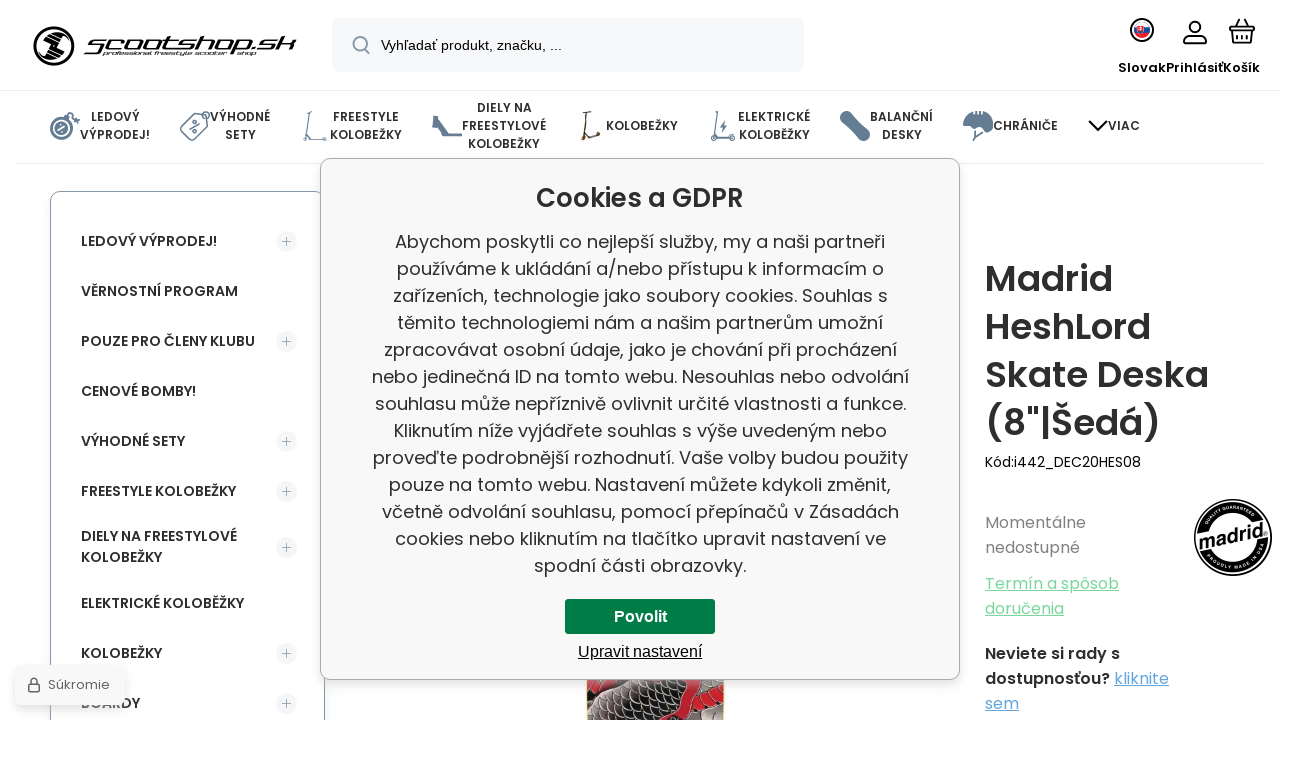

--- FILE ---
content_type: text/html; charset=utf-8
request_url: https://www.scootshop.sk/madrid-heshlord-skate-deska-8-seda-1/
body_size: 28089
content:
<!DOCTYPE html><html lang="sk"><head prefix="og: http://ogp.me/ns# fb: http://ogp.me/ns/fb#"><meta name="author" content="www.scootshop.sk" data-binargon="{&quot;fce&quot;:&quot;6&quot;, &quot;id&quot;:&quot;252666&quot;, &quot;menaId&quot;:&quot;2&quot;, &quot;menaName&quot;:&quot;EUR&quot;, &quot;languageCode&quot;:&quot;sk-SK&quot;, &quot;skindir&quot;:&quot;demoeshopmaxi&quot;, &quot;cmslang&quot;:&quot;6&quot;, &quot;langiso&quot;:&quot;sk&quot;, &quot;skinversion&quot;:1768900441, &quot;zemeProDoruceniISO&quot;:&quot;SK&quot;}"><meta name="robots" content="index, follow, max-snippet:-1, max-image-preview:large"><meta http-equiv="content-type" content="text/html; charset=utf-8"><meta property="og:url" content="https://www.scootshop.sk/madrid-heshlord-skate-deska-8-seda-1/"/><meta property="og:site_name" content="https://www.scootshop.sk"/><meta property="og:description" content="Madrid HeshLord Skate Deska (8%22|Šedá), Kategorie: přislušenství boardy"/><meta property="og:title" content="Madrid HeshLord Skate Deska (8&quot;|Šedá)"/><link rel="alternate" href="https://www.scootshop.cz/madrid-heshlord-skate-deska-8-seda-1/" hreflang="cs-CZ" /><link rel="alternate" href="https://www.scootshop.net/madrid-heshlord-skate-deska-8-seda-1/" hreflang="en-US" /><link rel="alternate" href="https://www.scootshop.at/madrid-heshlord-skate-deska-8-seda-1/" hreflang="de-DE" /><link rel="alternate" href="https://www.scootshop.pl/madrid-heshlord-skate-deska-8-seda-1/" hreflang="pl-PL" /><link rel="alternate" href="https://www.scootshop.sk/madrid-heshlord-skate-deska-8-seda-1/" hreflang="sk-SK" /><link rel="alternate" href="https://www.scootshop.es/madrid-heshlord-skate-deska-8-seda-1/" hreflang="es-ES" />
  <link rel="image_src" href="https://www.scootshop.sk/imgcache/9/b/pi442-dec20hes08-madrid-heshlord-skateboard-deck-qa_260_260_128916.jpg" />
  <meta property="og:type" content="product"/>
  <meta property="og:image" content="https://www.scootshop.sk/imgcache/9/b/pi442-dec20hes08-madrid-heshlord-skateboard-deck-qa_260_260_128916.jpg"/>
 <meta name="description" content="Madrid HeshLord Skate Deska (8&quot;|Šedá), Kategorie: přislušenství boardy">
<meta name="keywords" content="Madrid HeshLord Skate Deska (8&quot;|Šedá)">
<meta name="audience" content="all"><meta name="facebook-domain-verification" content="34x8l43gq72ak06vyp11wbflfr6ghc">
<link rel="canonical" href="https://www.scootshop.sk/madrid-heshlord-skate-deska-8-seda-1/">
<meta property="fb:app_id" content="397456338840081" /><link rel="alternate" href="https://www.scootshop.sk/publicdoc/rss_atom_sk.xml" type="application/atom+xml" title=" (https://www.scootshop.sk)" ><link rel="shortcut icon" href="https://www.scootshop.sk/favicon.ico" type="image/x-icon">
			<meta name="viewport" content="width=device-width,initial-scale=1"><script data-binargon="binargonConfigMaxi">
		var binargonConfigMaxi = {
			"colorPrimary":"rgba(98,165,223,1)",
			"enableCurrency":1,
			"treeOpenLevelLimit": 0,
			"glideJsType": "carousel",
		}
	</script><link href="/skin/demoeshopmaxi/fonts/poppins/_font.css" rel="stylesheet"><style>

				:root {--image-aspect-ratio: 100 / 100;}
				.image-aspect-ratio {aspect-ratio: 100 / 100;}
				
					.commonBurgerMenu__header .commonBurgerMenu__header-logo {background-image:url(https://www.scootshop.sk/skin/demoeshopmaxi/logo_6.png);aspect-ratio:275 / 54;max-width:100%;height:51px;width:160px;background-position:center;background-size:contain;background-repeat:no-repeat;}
					.commonBurgerMenu__header-name {display: none;}
				</style><link rel="stylesheet" href="/skin/version-1768900441/demoeshopmaxi/css-obecne.css" type="text/css"><link rel="stylesheet" href="/skin/version-1768900441/demoeshopmaxi/css-addons.css" type="text/css"><title>Madrid HeshLord Skate Deska (8"|Šedá)</title><script>
		var scootshopMAXI={
			"lang":{
        "onstock":"Skladom",
        "supplier":"Na sklade u dodávateľa",
        "preorder":"Predobjednávka",
        "date":"U nás už",
        "ontheway":"Na cestách",
        "weexpect":"Čaká sa na",
        "notavailable":"Momentálne nedostupné"
			}
		};
  </script><!--commonTemplates_head--><script data-binargon="commonGoogleTagManager">
			(function(w,d,s,l,i){w[l]=w[l]||[];w[l].push({'gtm.start':
			new Date().getTime(),event:'gtm.js'});var f=d.getElementsByTagName(s)[0],
			j=d.createElement(s),dl=l!='dataLayer'?'&l='+l:'';j.async=true;j.src=
			'//www.googletagmanager.com/gtm.js?id='+i+dl;f.parentNode.insertBefore(j,f);
			})(window,document,'script',"dataLayer","GTM-NMZJN5K7");
		</script><template data-binargon="commonPrivacyContainerStart (commonTikTokPixel)" data-commonPrivacy="83"><script data-binargon="commonTikTokPixel">
			!function (w, d, t) {
			w.TiktokAnalyticsObject=t;var ttq=w[t]=w[t]||[];ttq.methods=["page","track","identify","instances","debug","on","off","once","ready","alias","group","enableCookie","disableCookie"],ttq.setAndDefer=function(t,e){t[e]=function(){t.push([e].concat(Array.prototype.slice.call(arguments,0)))}};for(var i=0;i<ttq.methods.length;i++)ttq.setAndDefer(ttq,ttq.methods[i]);ttq.instance=function(t){for(var e=ttq._i[t]||[],n=0;n<ttq.methods.length;n++
			)ttq.setAndDefer(e,ttq.methods[n]);return e},ttq.load=function(e,n){var i="https://analytics.tiktok.com/i18n/pixel/events.js";ttq._i=ttq._i||{},ttq._i[e]=[],ttq._i[e]._u=i,ttq._t=ttq._t||{},ttq._t[e]=+new Date,ttq._o=ttq._o||{},ttq._o[e]=n||{};n=document.createElement("script");n.type="text/javascript",n.async=!0,n.src=i+"?sdkid="+e+"&lib="+t;e=document.getElementsByTagName("script")[0];e.parentNode.insertBefore(n,e)};
			ttq.load('C2OB5TLHLML8DO83V0A0');
			ttq.page();
			}(window, document, 'ttq');
		</script></template><!--EO commonTemplates_head--></head><body class="cmsBody cmsBody--fce-6 cmsBody--lang-sk"><div class="eshopPage"><header class="header"><div class="header__container container"><div class="header__content content"><div class="header__logo"><a class="logo logo--default-false logo--header" href="https://www.scootshop.sk/" title="" role="banner"><img class="logo__image" src="https://www.scootshop.sk/getimage.php?name=skin/demoeshopmaxi/logo_6.png&amp;maxsizex=275&amp;maxsizey=54&amp;transparency=1" alt="logo" width="275" height="54" title="" loading="lazy"></a></div><label class="header__search"><form class="search search--default" action="https://www.scootshop.sk/hladanie/" method="post" role="search" id="js-search-form"><div class="search__outerContainer" id="js-search-outer-container"><div class="search__innerContainer" id="js-search-inner-container"><input type="hidden" name="send" value="1"><input type="hidden" name="listpos" value="0"><img class="search__icon" src="https://i.binargon.cz/demoeshopmaxi/search.svg" width="18" height="18" alt="search" loading="lazy"><input class="search__input exclude js-cWhisperer" type="text" name="as_search" placeholder="Vyhľadať produkt, značku, ..." autocomplete="off" id="js-search-input"><button class="search__button button-primary" type="submit">Hľadať</button></div></div></form></label><div class="header__contact"><div class="contact"><div class="contact__phone"><a class="phone" href="tel:+420777899657">+420 777 899 657</a></div><div class="contact__email"><span class="contact__email-value"><a class="email" href="mailto:info@scootshop.cz">info@scootshop.cz</a></span></div></div><div class="header__contact-opening">11:00-17:00</div></div><div class="header__control"><div class="control no-select"><div class="control__item control__item--search js-cWhisperer"><div class="control__item-icon"><img src="https://i.binargon.cz/demoeshopmaxi/search_thin.svg" width="21" height="21" alt="search" loading="lazy"></div><div class="control__item-title">Hľadať</div></div><div class="control__item control__item--language" onclick="document.querySelector('.js-common-popup[data-id=commonInternationalMenu]')?.classList.add('commonPopUp--visible')"><div class="control__item-icon"><div class="language"><div class="language__icon"><div class="language__icon-container"><img class="language__icon-image" src="https://i.binargon.cz/commonInternationalMenu/sk.svg" width="16" height="16" alt="sk-SK" loading="lazy"></div></div></div></div><div class="control__item-title">Slovak</div></div><div class="control__item control__item--account control__item--active-false" onclick="document.querySelector('.js-common-popup[data-id=commonUserDialog]').classList.add('commonPopUp--visible')"><div class="control__item-icon"><img class="control__item-image" src="https://i.binargon.cz/demoeshopmaxi/rgba(0,0,0,1)/user.svg" width="24" height="25" alt="user" loading="lazy"></div><div class="control__item-title">Prihlásiť</div></div><a class="control__item control__item--cart js-cart" href="https://www.scootshop.sk/pokladna-sk/?wtemp_krok=1" title="Košík" rel="nofollow"><div class="control__item-icon"><img class="control__item-image" src="https://i.binargon.cz/demoeshopmaxi/rgba(0,0,0,1)/cart.svg" width="26" height="26" alt="cart" loading="lazy"></div><div class="control__item-title" data-mobile="Košík">Košík</div></a></div></div><div class="header__menu"><div class="commonBurger" data-commonBurger='{ "comparsion":0, "language":[{"id":1,"zkratka":"cz"},{"id":2,"zkratka":"en"},{"id":4,"zkratka":"de"},{"id":5,"zkratka":"pl"},{"id":6,"zkratka":"sk","selected":true},{"id":7,"zkratka":"es"}], "currency":[{"id":1,"zkratka":"Kč"},{"id":2,"zkratka":"EUR","selected":true},{"id":3,"zkratka":"PLN"}], "favorites":{"count":0}, "comparison":{"count":0}, "warrantyClaim":true, "contacts":{ "phone":"+420 777 899 657", "mobil":"+420 777 899 657", "mail":"info@scootshop.cz" }, "prihlasen":false }'><div class="commonBurger__icon"></div><div class="commonBurger__iconDescription">menu</div></div></div></div></div></header><nav class="menu menu--small" data-overflow="vice"><div class="menu__container container container--extended"><div class="menu__content content"><span class="menu__item"><a class="menu__link menu__link--submenu" href="https://www.scootshop.sk/blackfriday/" title="BlackFriday, Najväčší predaj freestylových skútrov" data-id="-2147483439"><img class="menu__link-image" src="https://www.scootshop.cz/getimage.php?name=publicdoc/cenove-bomby-1.svg&amp;sizex=30&amp;sizey=30" width="30" height="30" alt="Ledový výprodej!" loading="lazy"><span class="menu__link-text">Ledový výprodej!</span></a></span><span class="menu__item"><a class="menu__link menu__link--submenu" href="https://www.scootshop.sk/vyhodne-sety/" title="Výhodné sety" data-id="-2147483446"><img class="menu__link-image" src="https://www.scootshop.cz/getimage.php?name=publicdoc/benefit-tag.svg&amp;sizex=30&amp;sizey=30" width="30" height="30" alt="Výhodné sety" loading="lazy"><span class="menu__link-text">Výhodné sety</span></a></span><span class="menu__item"><a class="menu__link menu__link--submenu" href="https://www.scootshop.sk/freestyle-kolobezky/" title="Freestyle kolobežky" data-id="-2147483634"><img class="menu__link-image" src="https://www.scootshop.cz/getimage.php?name=publicdoc/freestyle-kolobe-z-ka.svg&amp;sizex=30&amp;sizey=30" width="30" height="30" alt="Freestyle kolobežky" loading="lazy"><span class="menu__link-text">Freestyle kolobežky</span></a></span><span class="menu__item"><a class="menu__link menu__link--submenu" href="https://www.scootshop.sk/diely-pre-f-kolobezky/" title="▷ Náhradné diely pre freestylové skútre" data-id="-2147483638"><img class="menu__link-image" src="https://www.scootshop.cz/getimage.php?name=publicdoc/deska-3.svg&amp;sizex=30&amp;sizey=30" width="30" height="30" alt="Diely na freestylové kolobežky" loading="lazy"><span class="menu__link-text">Diely na freestylové kolobežky</span></a></span><span class="menu__item"><a class="menu__link menu__link--submenu" href="https://www.scootshop.sk/mestske-kolobezky/" title="▷ Kolobežky na voľný čas" data-id="-2147483622"><img class="menu__link-image" src="https://www.scootshop.cz/imgcache/0/b/publicdoc-kolobezky_30_30_94890.jpg" width="30" height="30" alt="Kolobežky" loading="lazy"><span class="menu__link-text">Kolobežky</span></a></span><span class="menu__item"><a class="menu__link" href="https://www.scootshop.sk/elektricke-kolobezky/" title="Elektrické kolobežky" data-id="-2147483426"><img class="menu__link-image" src="https://www.scootshop.cz/getimage.php?name=publicdoc/elektricka-kolobe-z-ka.svg&amp;sizex=30&amp;sizey=30" width="30" height="30" alt="Elektrické koloběžky" loading="lazy"><span class="menu__link-text">Elektrické koloběžky</span></a></span><span class="menu__item"><a class="menu__link menu__link--submenu" href="https://www.scootshop.sk/balancni-desky/" title="▷ Balančné dosky" data-id="-2147483432"><img class="menu__link-image" src="https://www.scootshop.cz/getimage.php?name=publicdoc/trickboard.svg&amp;sizex=30&amp;sizey=30" width="30" height="30" alt="Balanční desky" loading="lazy"><span class="menu__link-text">Balanční desky</span></a></span><span class="menu__item"><a class="menu__link menu__link--submenu" href="https://www.scootshop.sk/chranice/" title="▷ Chrániče" data-id="-2147483632"><img class="menu__link-image" src="https://www.scootshop.cz/getimage.php?name=publicdoc/chra-nic-e.svg&amp;sizex=30&amp;sizey=30" width="30" height="30" alt="Chrániče" loading="lazy"><span class="menu__link-text">Chrániče</span></a></span><span class="menu__item"><a class="menu__link menu__link--submenu" href="https://www.scootshop.sk/freestyle-bmx/" title="▷ Freestylové bicykle BMX" data-id="-2147483607"><img class="menu__link-image" src="https://www.scootshop.cz/getimage.php?name=publicdoc/bmx-2.svg&amp;sizex=30&amp;sizey=30" width="30" height="30" alt="Cyklo a BMX" loading="lazy"><span class="menu__link-text">Cyklo a BMX</span></a></span><span class="menu__item"><a class="menu__link menu__link--submenu" href="https://www.scootshop.sk/doplnky/" title="▷ Príslušenstvo" data-id="-2147483636"><span class="menu__link-text">Doplnky</span></a></span><span class="menu__item"><a class="menu__link" href="https://www.scootshop.sk/helmets/" title="▷ Kendamy za rozumné ceny" data-id="-2147483434"><img class="menu__link-image" src="https://www.scootshop.cz/getimage.php?name=publicdoc/kendama.svg&amp;sizex=30&amp;sizey=30" width="30" height="30" alt="Kendamy" loading="lazy"><span class="menu__link-text">Kendamy</span></a></span><span class="menu__item"><a class="menu__link menu__link--submenu" href="https://www.scootshop.sk/ostatni-sporty/" title="▷ Letné a zimné športy" data-id="-2147483450"><img class="menu__link-image" src="https://www.scootshop.cz/getimage.php?name=publicdoc/ostatni-sporty.svg&amp;sizex=30&amp;sizey=30" width="30" height="30" alt="Ostatní sporty" loading="lazy"><span class="menu__link-text">Ostatní sporty</span></a></span><span class="menu__item"><a class="menu__link menu__link--submenu" href="https://www.scootshop.sk/boardy/" title="▷ Dosky" data-id="-2147483642"><img class="menu__link-image" src="https://www.scootshop.cz/getimage.php?name=publicdoc/skateboard.svg&amp;sizex=30&amp;sizey=30" width="30" height="30" alt="Boardy" loading="lazy"><span class="menu__link-text">Boardy</span></a></span><span class="menu__item"><a class="menu__link" href="https://www.scootshop.sk/novinky-1/" title="Žhavé novinky" data-id="-2147483445"><img class="menu__link-image" src="https://www.scootshop.cz/getimage.php?name=publicdoc/novinky-1.svg&amp;sizex=30&amp;sizey=30" width="30" height="30" alt="Žhavé novinky" loading="lazy"><span class="menu__link-text">Žhavé novinky</span></a></span><span class="menu__item"><a class="menu__link menu__link--submenu" href="https://www.scootshop.sk/slozeni-kolobezky/" title="Zákaznické služby" data-id="-2147483443"><img class="menu__link-image" src="https://www.scootshop.cz/getimage.php?name=publicdoc/u-drz-ba-1.svg&amp;sizex=30&amp;sizey=30" width="30" height="30" alt="Zákaznické služby" loading="lazy"><span class="menu__link-text">Zákaznické služby</span></a></span><span class="menu__item"><a class="menu__link" href="https://www.scootshop.sk/jak-na-to/" title="Jak na to" data-id="-2147483444"><img class="menu__link-image" src="https://www.scootshop.cz/getimage.php?name=publicdoc/lupa.svg&amp;sizex=30&amp;sizey=30" width="30" height="30" alt="Jak na to" loading="lazy"><span class="menu__link-text">Jak na to</span></a></span><div class="menu__dropdown js-menu-dropdown"><a class="menu__link"><img class="menu__link-image" src="https://www.scootshop.sk/skin/demoeshopmaxi/svg/arrow_down_black.svg" width="20" height="20" alt="" loading="lazy"><span class="menu__link-text">Viac</span></a></div></div><div class="menu__submenu"><div class="cSubmenu" data-id="-2147483439"><div class="cSubmenu__content thin-scrollbar"><div class="cSubmenu__grid"><div class="cSubmenu__grid-item js-submenu-item"><a class="cSubmenu__link-image" href="https://www.scootshop.sk/blackfriday/elektricke-kolobezky/" title="Elektrické koloběžky"><img class="cSubmenu__image" src="https://www.scootshop.sk/getimage.php?name=publicdoc/elektricka-kolobe-z-ka.svg&amp;sizex=70&amp;sizey=70" alt="Elektrické koloběžky" loading="lazy" width="70" height="70"></a><a class="cSubmenu__link-name" href="https://www.scootshop.sk/blackfriday/elektricke-kolobezky/" title="Elektrické koloběžky"><span class="cSubmenu__name">Elektrické koloběžky</span></a></div><div class="cSubmenu__grid-item js-submenu-item"><a class="cSubmenu__link-image" href="https://www.scootshop.sk/blackfriday/freestyle-kolobezky/" title="Freestyle koloběžky"><img class="cSubmenu__image" src="https://www.scootshop.sk/getimage.php?name=publicdoc/freestyle-kolobe-z-ka.svg&amp;sizex=70&amp;sizey=70" alt="Freestyle koloběžky" loading="lazy" width="70" height="70"></a><a class="cSubmenu__link-name" href="https://www.scootshop.sk/blackfriday/freestyle-kolobezky/" title="Freestyle koloběžky"><span class="cSubmenu__name">Freestyle koloběžky</span></a></div><div class="cSubmenu__grid-item js-submenu-item"><a class="cSubmenu__link-image" href="https://www.scootshop.sk/blackfriday/dily-pro-freestyle-kolobezky/" title="Díly pro freestyle koloběžky"><img class="cSubmenu__image" src="https://www.scootshop.sk/getimage.php?name=publicdoc/deska-3.svg&amp;sizex=70&amp;sizey=70" alt="Díly pro freestyle koloběžky" loading="lazy" width="70" height="70"></a><a class="cSubmenu__link-name" href="https://www.scootshop.sk/blackfriday/dily-pro-freestyle-kolobezky/" title="Díly pro freestyle koloběžky"><span class="cSubmenu__name">Díly pro freestyle koloběžky</span></a><ul class="cSubmenu__list"><li class="cSubmenu__list-item"><a class="cSubmenu__list-link" href="https://www.scootshop.sk/blackfriday/dily-pro-freestyle-kolobezky/brzdy/" title="Brzdy">Brzdy</a></li><li class="cSubmenu__list-item"><a class="cSubmenu__list-link" href="https://www.scootshop.sk/blackfriday/dily-pro-freestyle-kolobezky/desky/" title="Desky">Desky</a></li><li class="cSubmenu__list-item"><a class="cSubmenu__list-link" href="https://www.scootshop.sk/blackfriday/dily-pro-freestyle-kolobezky/griptapy/" title="Griptapy">Griptapy</a></li><li class="cSubmenu__list-item"><a class="cSubmenu__list-link" href="https://www.scootshop.sk/blackfriday/dily-pro-freestyle-kolobezky/gripy/" title="Gripy">Gripy</a></li><li class="cSubmenu__list-item"><a class="cSubmenu__list-link" href="https://www.scootshop.sk/blackfriday/dily-pro-freestyle-kolobezky/headsety/" title="Headsety">Headsety</a></li><li class="cSubmenu__list-item"><a class="cSubmenu__list-link" href="https://www.scootshop.sk/blackfriday/dily-pro-freestyle-kolobezky/kolecka/" title="Kolečka">Kolečka</a></li><li class="cSubmenu__list-item"><a class="cSubmenu__list-link" href="https://www.scootshop.sk/blackfriday/dily-pro-freestyle-kolobezky/objimky/" title="Objímky">Objímky</a></li><li class="cSubmenu__list-item"><a class="cSubmenu__list-link" href="https://www.scootshop.sk/blackfriday/dily-pro-freestyle-kolobezky/riditka/" title="Řídítka">Řídítka</a></li><li class="cSubmenu__list-item"><a class="cSubmenu__list-link" href="https://www.scootshop.sk/blackfriday/dily-pro-freestyle-kolobezky/scs/" title="SCS">SCS</a></li><li class="cSubmenu__list-item"><a class="cSubmenu__list-link" href="https://www.scootshop.sk/blackfriday/dily-pro-freestyle-kolobezky/vidlice/" title="Vidlice">Vidlice</a></li></ul></div><div class="cSubmenu__grid-item js-submenu-item"><a class="cSubmenu__link-image" href="https://www.scootshop.sk/blackfriday/snowscoots/" title="Snowscoots"><img class="cSubmenu__image" src="https://www.scootshop.sk/getimage.php?name=publicdoc/snowscoot.svg&amp;sizex=70&amp;sizey=70" alt="Snowscoots" loading="lazy" width="70" height="70"></a><a class="cSubmenu__link-name" href="https://www.scootshop.sk/blackfriday/snowscoots/" title="Snowscoots"><span class="cSubmenu__name">Snowscoots</span></a></div><div class="cSubmenu__grid-item js-submenu-item"><a class="cSubmenu__link-image" href="https://www.scootshop.sk/blackfriday/trampolinove-kolobezky/" title="Trampolínové koloběžky"><img class="cSubmenu__image" src="https://www.scootshop.sk/getimage.php?name=publicdoc/trampoli-vnove-kolobe-z-ky.svg&amp;sizex=70&amp;sizey=70" alt="Trampolínové koloběžky" loading="lazy" width="70" height="70"></a><a class="cSubmenu__link-name" href="https://www.scootshop.sk/blackfriday/trampolinove-kolobezky/" title="Trampolínové koloběžky"><span class="cSubmenu__name">Trampolínové koloběžky</span></a></div><div class="cSubmenu__grid-item js-submenu-item"><a class="cSubmenu__link-image" href="https://www.scootshop.sk/blackfriday/skladaaci-kolobezky/" title="Skládací koloběžky"><img class="cSubmenu__image" src="https://www.scootshop.sk/getimage.php?name=publicdoc/kolobe-z-ka.svg&amp;sizex=70&amp;sizey=70" alt="Skládací koloběžky" loading="lazy" width="70" height="70"></a><a class="cSubmenu__link-name" href="https://www.scootshop.sk/blackfriday/skladaaci-kolobezky/" title="Skládací koloběžky"><span class="cSubmenu__name">Skládací koloběžky</span></a></div><div class="cSubmenu__grid-item js-submenu-item"><a class="cSubmenu__link-image" href="https://www.scootshop.sk/blackfriday/boardy/" title="Boardy"><img class="cSubmenu__image" src="https://www.scootshop.sk/getimage.php?name=publicdoc/skateboard.svg&amp;sizex=70&amp;sizey=70" alt="Boardy" loading="lazy" width="70" height="70"></a><a class="cSubmenu__link-name" href="https://www.scootshop.sk/blackfriday/boardy/" title="Boardy"><span class="cSubmenu__name">Boardy</span></a></div><div class="cSubmenu__grid-item js-submenu-item"><a class="cSubmenu__link-image" href="https://www.scootshop.sk/blackfriday/bmx/" title="BMX"><img class="cSubmenu__image" src="https://www.scootshop.sk/getimage.php?name=publicdoc/bmx-2.svg&amp;sizex=70&amp;sizey=70" alt="BMX" loading="lazy" width="70" height="70"></a><a class="cSubmenu__link-name" href="https://www.scootshop.sk/blackfriday/bmx/" title="BMX"><span class="cSubmenu__name">BMX</span></a></div><div class="cSubmenu__grid-item js-submenu-item"><a class="cSubmenu__link-image" href="https://www.scootshop.sk/blackfriday/chranice/" title="Chráníče"><img class="cSubmenu__image" src="https://www.scootshop.sk/getimage.php?name=publicdoc/chra-nic-e.svg&amp;sizex=70&amp;sizey=70" alt="Chráníče" loading="lazy" width="70" height="70"></a><a class="cSubmenu__link-name" href="https://www.scootshop.sk/blackfriday/chranice/" title="Chráníče"><span class="cSubmenu__name">Chráníče</span></a></div><div class="cSubmenu__grid-item js-submenu-item"><a class="cSubmenu__link-image" href="https://www.scootshop.sk/blackfriday/ostatni/" title="Ostatní"><img class="cSubmenu__image" src="https://www.scootshop.sk/getimage.php?name=publicdoc/oblec-eni-a-dopln-ky-2.svg&amp;sizex=70&amp;sizey=70" alt="Ostatní" loading="lazy" width="70" height="70"></a><a class="cSubmenu__link-name" href="https://www.scootshop.sk/blackfriday/ostatni/" title="Ostatní"><span class="cSubmenu__name">Ostatní</span></a></div></div></div></div><div class="cSubmenu" data-id="-2147483446"><div class="cSubmenu__content thin-scrollbar"><div class="cSubmenu__grid"><div class="cSubmenu__grid-item js-submenu-item"><a class="cSubmenu__link-image" href="https://www.scootshop.sk/vyhodne-sety/freestyle-kolobezky/" title="Freestyle koloběžky"><img class="cSubmenu__image" src="https://www.scootshop.sk/getimage.php?name=publicdoc/benefit-tag.svg&amp;sizex=70&amp;sizey=70" alt="Freestyle koloběžky" loading="lazy" width="70" height="70"></a><a class="cSubmenu__link-name" href="https://www.scootshop.sk/vyhodne-sety/freestyle-kolobezky/" title="Freestyle koloběžky"><span class="cSubmenu__name">Freestyle koloběžky</span></a></div><div class="cSubmenu__grid-item js-submenu-item"><a class="cSubmenu__link-image" href="https://www.scootshop.sk/vyhodne-sety/riditka-gripy-objimka/" title="Řídítka + gripy + objímka"><img class="cSubmenu__image" src="https://www.scootshop.sk/getimage.php?name=publicdoc/benefit-tag.svg&amp;sizex=70&amp;sizey=70" alt="Řídítka + gripy + objímka" loading="lazy" width="70" height="70"></a><a class="cSubmenu__link-name" href="https://www.scootshop.sk/vyhodne-sety/riditka-gripy-objimka/" title="Řídítka + gripy + objímka"><span class="cSubmenu__name">Řídítka + gripy + objímka</span></a></div><div class="cSubmenu__grid-item js-submenu-item"><a class="cSubmenu__link-image" href="https://www.scootshop.sk/vyhodne-sety/sety-desek/" title="▷ Výhodné sety Doska + kolieska + griptape"><img class="cSubmenu__image" src="https://www.scootshop.sk/getimage.php?name=publicdoc/benefit-tag.svg&amp;sizex=70&amp;sizey=70" alt="▷ Výhodné sety Doska + kolieska + griptape" loading="lazy" width="70" height="70"></a><a class="cSubmenu__link-name" href="https://www.scootshop.sk/vyhodne-sety/sety-desek/" title="▷ Výhodné sety Doska + kolieska + griptape"><span class="cSubmenu__name">Deska + kolečka + griptape</span></a></div><div class="cSubmenu__grid-item js-submenu-item"><a class="cSubmenu__link-image" href="https://www.scootshop.sk/vyhodne-sety/deska-kolecka-vidlice/" title="Deska + kolečka + vidlice"><img class="cSubmenu__image" src="https://www.scootshop.sk/getimage.php?name=publicdoc/benefit-tag.svg&amp;sizex=70&amp;sizey=70" alt="Deska + kolečka + vidlice" loading="lazy" width="70" height="70"></a><a class="cSubmenu__link-name" href="https://www.scootshop.sk/vyhodne-sety/deska-kolecka-vidlice/" title="Deska + kolečka + vidlice"><span class="cSubmenu__name">Deska + kolečka + vidlice</span></a></div><div class="cSubmenu__grid-item js-submenu-item"><a class="cSubmenu__link-image" href="https://www.scootshop.sk/vyhodne-sety/sety-chranicu/" title="▷ Výhodné sety Prilba + chrániče"><img class="cSubmenu__image" src="https://www.scootshop.sk/getimage.php?name=publicdoc/benefit-tag.svg&amp;sizex=70&amp;sizey=70" alt="▷ Výhodné sety Prilba + chrániče" loading="lazy" width="70" height="70"></a><a class="cSubmenu__link-name" href="https://www.scootshop.sk/vyhodne-sety/sety-chranicu/" title="▷ Výhodné sety Prilba + chrániče"><span class="cSubmenu__name">Helma + chrániče</span></a></div><div class="cSubmenu__grid-item js-submenu-item"><a class="cSubmenu__link-image" href="https://www.scootshop.sk/vyhodne-sety/kolecka-griptape-gripy/" title="▷ Výhodné sety Kolieska + griptape + gripy"><img class="cSubmenu__image" src="https://www.scootshop.sk/getimage.php?name=publicdoc/benefit-tag.svg&amp;sizex=70&amp;sizey=70" alt="▷ Výhodné sety Kolieska + griptape + gripy" loading="lazy" width="70" height="70"></a><a class="cSubmenu__link-name" href="https://www.scootshop.sk/vyhodne-sety/kolecka-griptape-gripy/" title="▷ Výhodné sety Kolieska + griptape + gripy"><span class="cSubmenu__name">Kolečka + griptape + gripy</span></a></div><div class="cSubmenu__grid-item js-submenu-item"><a class="cSubmenu__link-image" href="https://www.scootshop.sk/vyhodne-sety/kolecka-griptape-headset/" title="Kolečka + griptape + headset"><img class="cSubmenu__image" src="https://www.scootshop.sk/getimage.php?name=publicdoc/benefit-tag.svg&amp;sizex=70&amp;sizey=70" alt="Kolečka + griptape + headset" loading="lazy" width="70" height="70"></a><a class="cSubmenu__link-name" href="https://www.scootshop.sk/vyhodne-sety/kolecka-griptape-headset/" title="Kolečka + griptape + headset"><span class="cSubmenu__name">Kolečka + griptape + headset</span></a></div><div class="cSubmenu__grid-item js-submenu-item"><a class="cSubmenu__link-image" href="https://www.scootshop.sk/vyhodne-sety/sety-kolecek/kolecka-olejcek/" title="▷ Výhodné sety Kolieska + olejček"><img class="cSubmenu__image" src="https://www.scootshop.sk/getimage.php?name=publicdoc/benefit-tag.svg&amp;sizex=70&amp;sizey=70" alt="▷ Výhodné sety Kolieska + olejček" loading="lazy" width="70" height="70"></a><a class="cSubmenu__link-name" href="https://www.scootshop.sk/vyhodne-sety/sety-kolecek/kolecka-olejcek/" title="▷ Výhodné sety Kolieska + olejček"><span class="cSubmenu__name">Kolečka + olejiček</span></a></div></div></div></div><div class="cSubmenu" data-id="-2147483634"><div class="cSubmenu__content thin-scrollbar"><div class="cSubmenu__grid"><div class="cSubmenu__grid-item js-submenu-item"><a class="cSubmenu__link-image" href="https://www.scootshop.sk/freestyle-kolobezky/vyhodne-sety-kolobezek/" title="▷ Výhodné súpravy"><img class="cSubmenu__image" src="https://www.scootshop.sk/getimage.php?name=publicdoc/benefit-tag.svg&amp;sizex=70&amp;sizey=70" alt="▷ Výhodné súpravy" loading="lazy" width="70" height="70"></a><a class="cSubmenu__link-name" href="https://www.scootshop.sk/freestyle-kolobezky/vyhodne-sety-kolobezek/" title="▷ Výhodné súpravy"><span class="cSubmenu__name">Výhodné Custom koloběžky</span></a></div><div class="cSubmenu__grid-item js-submenu-item"><a class="cSubmenu__link-image" href="https://www.scootshop.sk/freestyle-kolobezky/cenove-bomby/" title="▷ Cenové bomby freestyle kolobežiek!"><img class="cSubmenu__image" src="https://www.scootshop.sk/getimage.php?name=publicdoc/cenove-bomby-1.svg&amp;sizex=70&amp;sizey=70" alt="▷ Cenové bomby freestyle kolobežiek!" loading="lazy" width="70" height="70"></a><a class="cSubmenu__link-name" href="https://www.scootshop.sk/freestyle-kolobezky/cenove-bomby/" title="▷ Cenové bomby freestyle kolobežiek!"><span class="cSubmenu__name">Cenové bomby!</span></a></div><div class="cSubmenu__grid-item js-submenu-item"><a class="cSubmenu__link-image" href="https://www.scootshop.sk/freestyle-kolobezky/lehka-konstrukce/" title="▷ Freestyle kolobežky s ľahkou konštrukciou"><img class="cSubmenu__image" src="https://www.scootshop.sk/imgcache/4/c/publicdoc-hne-dy-vavr-i-n-zeme-de-lske-logo_70_70_194644.jpg" alt="▷ Freestyle kolobežky s ľahkou konštrukciou" loading="lazy" width="70" height="70"></a><a class="cSubmenu__link-name" href="https://www.scootshop.sk/freestyle-kolobezky/lehka-konstrukce/" title="▷ Freestyle kolobežky s ľahkou konštrukciou"><span class="cSubmenu__name">Lehká konstrukce</span></a></div><div class="cSubmenu__grid-item js-submenu-item"><a class="cSubmenu__link-image" href="https://www.scootshop.sk/freestyle-kolobezky/freestyle-kolobezky-pre-zaciatocnikov/" title=""><img class="cSubmenu__image" src="https://www.scootshop.sk/imgcache/8/d/publicdoc-cat-images-hodnoceni-logo-a-hvezdy-bronz432_70_70_99599.jpg" alt="" loading="lazy" width="70" height="70"></a><a class="cSubmenu__link-name" href="https://www.scootshop.sk/freestyle-kolobezky/freestyle-kolobezky-pre-zaciatocnikov/" title=""><span class="cSubmenu__name">Freestyle kolobežky pre začiatočníkov</span></a></div><div class="cSubmenu__grid-item js-submenu-item"><a class="cSubmenu__link-image" href="https://www.scootshop.sk/freestyle-kolobezky/freestyle-kolobezka-pre-mierne-pokrocilych/" title=""><img class="cSubmenu__image" src="https://www.scootshop.sk/imgcache/d/5/publicdoc-cat-images-hodnoceni-logo-a-hvezdy-silver148_70_70_56093.jpg" alt="" loading="lazy" width="70" height="70"></a><a class="cSubmenu__link-name" href="https://www.scootshop.sk/freestyle-kolobezky/freestyle-kolobezka-pre-mierne-pokrocilych/" title=""><span class="cSubmenu__name">Freestyle kolobežky pre mierne pokročilých</span></a></div><div class="cSubmenu__grid-item js-submenu-item"><a class="cSubmenu__link-image" href="https://www.scootshop.sk/freestyle-kolobezky/freestyle-kolobezky-pre-pokrocilych/" title=""><img class="cSubmenu__image" src="https://www.scootshop.sk/imgcache/c/1/publicdoc-cat-images-hodnoceni-logo-a-hvezdy-gold523_70_70_69881.jpg" alt="" loading="lazy" width="70" height="70"></a><a class="cSubmenu__link-name" href="https://www.scootshop.sk/freestyle-kolobezky/freestyle-kolobezky-pre-pokrocilych/" title=""><span class="cSubmenu__name">Freestyle kolobežky pre pokročilých</span></a></div><div class="cSubmenu__grid-item js-submenu-item"><a class="cSubmenu__link-image" href="https://www.scootshop.sk/freestyle-kolobezky/vyska-jezdce-110-145-cm/" title="Freestyle kolobežky pre jazdcov s výškou medzi 110-145 cm"><img class="cSubmenu__image" src="https://www.scootshop.sk/getimage.php?name=publicdoc/vyska-jezdce.svg&amp;sizex=70&amp;sizey=70" alt="Freestyle kolobežky pre jazdcov s výškou medzi 110-145 cm" loading="lazy" width="70" height="70"></a><a class="cSubmenu__link-name" href="https://www.scootshop.sk/freestyle-kolobezky/vyska-jezdce-110-145-cm/" title="Freestyle kolobežky pre jazdcov s výškou medzi 110-145 cm"><span class="cSubmenu__name">Výška jezdce 110-145 cm</span></a><ul class="cSubmenu__list"><li class="cSubmenu__list-item"><a class="cSubmenu__list-link" href="https://www.scootshop.sk/freestyle-kolobezky/vyska-jezdce-110-145-cm/kolobezky-do-skateparku/" title="▷ Freestyle kolobežky do skateparku do 165 cm">Koloběžky do skateparku</a></li><li class="cSubmenu__list-item"><a class="cSubmenu__list-link" href="https://www.scootshop.sk/freestyle-kolobezky/vyska-jezdce-110-145-cm/kolobezky-na-street/" title="▷ Freestyle kolobežky na street do 165 cm">Koloběžky na street</a></li></ul></div><div class="cSubmenu__grid-item js-submenu-item"><a class="cSubmenu__link-image" href="https://www.scootshop.sk/freestyle-kolobezky/vyska-jezdce-135-165-cm/" title="Freestyle kolobežky pre jazdcov s výškou medzi 135-165 cm"><img class="cSubmenu__image" src="https://www.scootshop.sk/getimage.php?name=publicdoc/vyska-jezdce.svg&amp;sizex=70&amp;sizey=70" alt="Freestyle kolobežky pre jazdcov s výškou medzi 135-165 cm" loading="lazy" width="70" height="70"></a><a class="cSubmenu__link-name" href="https://www.scootshop.sk/freestyle-kolobezky/vyska-jezdce-135-165-cm/" title="Freestyle kolobežky pre jazdcov s výškou medzi 135-165 cm"><span class="cSubmenu__name">Výška jezdce 135-165 cm</span></a><ul class="cSubmenu__list"><li class="cSubmenu__list-item"><a class="cSubmenu__list-link" href="https://www.scootshop.sk/freestyle-kolobezky/vyska-jezdce-135-165-cm/kolobezky-do-skateparku/" title="▷ Freestyle kolobežky do skateparku do 165 cm">Koloběžky do skateparku</a></li><li class="cSubmenu__list-item"><a class="cSubmenu__list-link" href="https://www.scootshop.sk/freestyle-kolobezky/vyska-jezdce-135-165-cm/kolobezky-na-street/" title="▷ Freestyle kolobežky na street do 165 cm">Koloběžky na street</a></li></ul></div><div class="cSubmenu__grid-item js-submenu-item"><a class="cSubmenu__link-image" href="https://www.scootshop.sk/freestyle-kolobezky/vyska-jezdce-155-175-cm/" title="Freestyle kolobežky pre jazdcov s výškou medzi 155-175 cm"><img class="cSubmenu__image" src="https://www.scootshop.sk/getimage.php?name=publicdoc/vyska-jezdce.svg&amp;sizex=70&amp;sizey=70" alt="Freestyle kolobežky pre jazdcov s výškou medzi 155-175 cm" loading="lazy" width="70" height="70"></a><a class="cSubmenu__link-name" href="https://www.scootshop.sk/freestyle-kolobezky/vyska-jezdce-155-175-cm/" title="Freestyle kolobežky pre jazdcov s výškou medzi 155-175 cm"><span class="cSubmenu__name">Výška jezdce 155-175 cm</span></a><ul class="cSubmenu__list"><li class="cSubmenu__list-item"><a class="cSubmenu__list-link" href="https://www.scootshop.sk/freestyle-kolobezky/vyska-jezdce-155-175-cm/kolobezky-do-skateparku/" title="▷ Freestyle kolobežky do skateparku do 175 cm">Koloběžky do skateparku</a></li><li class="cSubmenu__list-item"><a class="cSubmenu__list-link" href="https://www.scootshop.sk/freestyle-kolobezky/vyska-jezdce-155-175-cm/kolobezky-na-street/" title="▷ Freestyle kolobežky na street do 175 mm">Koloběžky na street</a></li></ul></div><div class="cSubmenu__grid-item js-submenu-item"><a class="cSubmenu__link-image" href="https://www.scootshop.sk/freestyle-kolobezky/vyska-jezdce-165-175-cm/" title="Freestyle kolobežky pre jazdcov s výškou medzi 165-185 cm"><img class="cSubmenu__image" src="https://www.scootshop.sk/getimage.php?name=publicdoc/vyska-jezdce.svg&amp;sizex=70&amp;sizey=70" alt="Freestyle kolobežky pre jazdcov s výškou medzi 165-185 cm" loading="lazy" width="70" height="70"></a><a class="cSubmenu__link-name" href="https://www.scootshop.sk/freestyle-kolobezky/vyska-jezdce-165-175-cm/" title="Freestyle kolobežky pre jazdcov s výškou medzi 165-185 cm"><span class="cSubmenu__name">Výška jezdce 165-185 cm</span></a><ul class="cSubmenu__list"><li class="cSubmenu__list-item"><a class="cSubmenu__list-link" href="https://www.scootshop.sk/freestyle-kolobezky/vyska-jezdce-165-175-cm/kolobezky-do-skateparku/" title="▷ Freestyle kolobežky do skateparku do 185 cm">Koloběžky do skateparku</a></li><li class="cSubmenu__list-item"><a class="cSubmenu__list-link" href="https://www.scootshop.sk/freestyle-kolobezky/vyska-jezdce-165-175-cm/kolobezky-na-street/" title="▷ Freestyle kolobežky na street do 185 cm">Koloběžky na street</a></li></ul></div><div class="cSubmenu__grid-item js-submenu-item"><a class="cSubmenu__link-image" href="https://www.scootshop.sk/freestyle-kolobezky/vyska-jezdce-nad-180-cm/" title="Freestyle kolobežky pre jazdcov s výškou nad 180 cm"><img class="cSubmenu__image" src="https://www.scootshop.sk/getimage.php?name=publicdoc/vyska-jezdce.svg&amp;sizex=70&amp;sizey=70" alt="Freestyle kolobežky pre jazdcov s výškou nad 180 cm" loading="lazy" width="70" height="70"></a><a class="cSubmenu__link-name" href="https://www.scootshop.sk/freestyle-kolobezky/vyska-jezdce-nad-180-cm/" title="Freestyle kolobežky pre jazdcov s výškou nad 180 cm"><span class="cSubmenu__name">Výška jezdce nad 180 cm</span></a><ul class="cSubmenu__list"><li class="cSubmenu__list-item"><a class="cSubmenu__list-link" href="https://www.scootshop.sk/freestyle-kolobezky/vyska-jezdce-nad-180-cm/kolobezky-do-skateparku/" title="▷ Freestyle kolobežky do skateparku nad 180 cm">Koloběžky do skateparku</a></li><li class="cSubmenu__list-item"><a class="cSubmenu__list-link" href="https://www.scootshop.sk/freestyle-kolobezky/vyska-jezdce-nad-180-cm/kolobezky-na-street/" title="▷ Freestyle kolobežky na street nad 180 cm">Koloběžky na street</a></li></ul></div><div class="cSubmenu__grid-item js-submenu-item"><a class="cSubmenu__link-image" href="https://www.scootshop.sk/freestyle-kolobezky/park-kolobezky/" title="▷ Freestylové kolobežky pre skatepark"><img class="cSubmenu__image" src="https://www.scootshop.sk/getimage.php?name=publicdoc/skatepark-kolobe-z-ky.svg&amp;sizex=70&amp;sizey=70" alt="▷ Freestylové kolobežky pre skatepark" loading="lazy" width="70" height="70"></a><a class="cSubmenu__link-name" href="https://www.scootshop.sk/freestyle-kolobezky/park-kolobezky/" title="▷ Freestylové kolobežky pre skatepark"><span class="cSubmenu__name">Koloběžky do skateparku</span></a></div><div class="cSubmenu__grid-item js-submenu-item"><a class="cSubmenu__link-image" href="https://www.scootshop.sk/freestyle-kolobezky/street-kolobezky/" title="▷ Freestylové kolobežky na ulicu"><img class="cSubmenu__image" src="https://www.scootshop.sk/getimage.php?name=publicdoc/street-kolobe-z-ky.svg&amp;sizex=70&amp;sizey=70" alt="▷ Freestylové kolobežky na ulicu" loading="lazy" width="70" height="70"></a><a class="cSubmenu__link-name" href="https://www.scootshop.sk/freestyle-kolobezky/street-kolobezky/" title="▷ Freestylové kolobežky na ulicu"><span class="cSubmenu__name">Koloběžky na street</span></a></div><div class="cSubmenu__grid-item js-submenu-item"><a class="cSubmenu__link-image" href="https://www.scootshop.sk/snezne-kolobezky-eretic/" title="▷ Kolobežky Snowscoots Eretic"><img class="cSubmenu__image" src="https://www.scootshop.sk/getimage.php?name=publicdoc/snowscoot.svg&amp;sizex=70&amp;sizey=70" alt="▷ Kolobežky Snowscoots Eretic" loading="lazy" width="70" height="70"></a><a class="cSubmenu__link-name" href="https://www.scootshop.sk/snezne-kolobezky-eretic/" title="▷ Kolobežky Snowscoots Eretic"><span class="cSubmenu__name">Snowscoots</span></a><ul class="cSubmenu__list"><li class="cSubmenu__list-item"><a class="cSubmenu__list-link" href="https://www.scootshop.sk//kolobezky/" title="▷ Snežné topánky Eretic">Snowscoots</a></li><li class="cSubmenu__list-item"><a class="cSubmenu__list-link" href="https://www.scootshop.sk//prislusenstvi/" title="▷ Príslušenstvo Eretic">Příslušenství</a></li></ul></div><div class="cSubmenu__grid-item js-submenu-item"><a class="cSubmenu__link-image" href="https://www.scootshop.sk/freestyle-kolobezky/dirt-kolobezky/" title="▷ Dirtové skútre"><img class="cSubmenu__image" src="https://www.scootshop.sk/imgcache/4/c/publicdoc-p500043-gun-dirtscooter-1-1-82831_70_70_39828.jpg" alt="▷ Dirtové skútre" loading="lazy" width="70" height="70"></a><a class="cSubmenu__link-name" href="https://www.scootshop.sk/freestyle-kolobezky/dirt-kolobezky/" title="▷ Dirtové skútre"><span class="cSubmenu__name">Dirt kolobežky</span></a></div><div class="cSubmenu__grid-item js-submenu-item"><a class="cSubmenu__link-image" href="https://www.scootshop.sk/trampolinove-kolobezky/" title="▷ Kolobežky pre trampolínu Indo"><img class="cSubmenu__image" src="https://www.scootshop.sk/getimage.php?name=publicdoc/trampoli-vnove-kolobe-z-ky.svg&amp;sizex=70&amp;sizey=70" alt="▷ Kolobežky pre trampolínu Indo" loading="lazy" width="70" height="70"></a><a class="cSubmenu__link-name" href="https://www.scootshop.sk/trampolinove-kolobezky/" title="▷ Kolobežky pre trampolínu Indo"><span class="cSubmenu__name">Trampolínové koloběžky</span></a><ul class="cSubmenu__list"><li class="cSubmenu__list-item"><a class="cSubmenu__list-link" href="https://www.scootshop.sk/trampolinove-kolobezky/divine/" title="Trampolínové kolobežky Divine">Divine</a></li><li class="cSubmenu__list-item"><a class="cSubmenu__list-link" href="https://www.scootshop.sk//kolobezky/" title="▷ Trampolínové skútre INDO">Indo</a></li><li class="cSubmenu__list-item"><a class="cSubmenu__list-link" href="https://www.scootshop.sk//nahradni-dily/" title="▷ Náhradné diely INDO">Náhradní díly INDO</a></li></ul></div><div class="cSubmenu__grid-item js-submenu-item"><a class="cSubmenu__link-image" href="https://www.scootshop.sk/freestyle-kolobezky/vyber-podle-znacky/" title="▷ Výber freestylových kolobežiek podľa značky"><img class="cSubmenu__image" src="https://www.scootshop.sk/getimage.php?name=publicdoc/vy-be-r-dle-znac-ky.svg&amp;sizex=70&amp;sizey=70" alt="▷ Výber freestylových kolobežiek podľa značky" loading="lazy" width="70" height="70"></a><a class="cSubmenu__link-name" href="https://www.scootshop.sk/freestyle-kolobezky/vyber-podle-znacky/" title="▷ Výber freestylových kolobežiek podľa značky"><span class="cSubmenu__name">Výběr dle značky</span></a><ul class="cSubmenu__list"><li class="cSubmenu__list-item"><a class="cSubmenu__list-link" href="https://www.scootshop.sk/freestyle-kolobezky/vyber-podle-znacky/d-young/" title="▷ Freestyle kolobežky D Young">D-Young</a></li><li class="cSubmenu__list-item"><a class="cSubmenu__list-link" href="https://www.scootshop.sk/freestyle-kolobezky/vyber-podle-znacky/divine/" title="▷ Kolobežky voľného štýlu Divine">Divine</a></li><li class="cSubmenu__list-item"><a class="cSubmenu__list-link" href="https://www.scootshop.sk/freestyle-kolobezky/ethic/" title="▷ Freestyle kolobežky Ethic">Ethic</a></li><li class="cSubmenu__list-item"><a class="cSubmenu__list-link" href="https://www.scootshop.sk/freestyle-kolobezky/invert/" title="▷ Kolobežky voľného štýlu Invert">Invert</a></li><li class="cSubmenu__list-item"><a class="cSubmenu__list-link" href="https://www.scootshop.sk/freestyle-kolobezky/native/" title="▷ Kolobežky voľného štýlu Native">Native</a></li><li class="cSubmenu__list-item"><a class="cSubmenu__list-link" href="https://www.scootshop.sk/freestyle-kolobezky/street-surfing/" title="▷ Freestyle skútre Street Surfing">Street Surfing</a></li><li class="cSubmenu__list-item"><a class="cSubmenu__list-link" href="https://www.scootshop.sk/freestyle-kolobezky/striker/" title="▷ Freestyle kolobežky Striker">Striker</a></li><li class="cSubmenu__list-item"><a class="cSubmenu__list-link" href="https://www.scootshop.sk/freestyle-kolobezky/triad/" title="▷ Freestyle kolobežky Triad">Triad</a></li><li class="cSubmenu__list-item"><a class="cSubmenu__list-link" href="https://www.scootshop.sk/freestyle-kolobezky/vyber-podle-znacky/union-2/" title="▷ Freestyle kolobežky Union">Union</a></li></ul><a class="cSubmenu__all" href="https://www.scootshop.sk/freestyle-kolobezky/vyber-podle-znacky/" title="▷ Výber freestylových kolobežiek podľa značky">Viac</a></div></div></div></div><div class="cSubmenu" data-id="-2147483638"><div class="cSubmenu__content thin-scrollbar"><div class="cSubmenu__grid"><div class="cSubmenu__grid-item js-submenu-item"><a class="cSubmenu__link-image" href="https://www.scootshop.sk/diely-pre-f-kolobezky/cenove-bomby/" title="▷ Cenové bomby komponentov!"><img class="cSubmenu__image" src="https://www.scootshop.sk/getimage.php?name=publicdoc/cenove-bomby-1.svg&amp;sizex=70&amp;sizey=70" alt="▷ Cenové bomby komponentov!" loading="lazy" width="70" height="70"></a><a class="cSubmenu__link-name" href="https://www.scootshop.sk/diely-pre-f-kolobezky/cenove-bomby/" title="▷ Cenové bomby komponentov!"><span class="cSubmenu__name">Cenové bomby!</span></a></div><div class="cSubmenu__grid-item js-submenu-item"><a class="cSubmenu__link-image" href="https://www.scootshop.sk/diely-pre-f-kolobezky/vyhodne-sety/" title="▷ Výhodné sety komponentov"><img class="cSubmenu__image" src="https://www.scootshop.sk/getimage.php?name=publicdoc/benefit-tag.svg&amp;sizex=70&amp;sizey=70" alt="▷ Výhodné sety komponentov" loading="lazy" width="70" height="70"></a><a class="cSubmenu__link-name" href="https://www.scootshop.sk/diely-pre-f-kolobezky/vyhodne-sety/" title="▷ Výhodné sety komponentov"><span class="cSubmenu__name">Výhodné sety</span></a></div><div class="cSubmenu__grid-item js-submenu-item"><a class="cSubmenu__link-image" href="https://www.scootshop.sk/diely-pre-f-kolobezky/brzdy/" title="▷ Brzdy pro freestyle koloběžky"><img class="cSubmenu__image" src="https://www.scootshop.sk/getimage.php?name=publicdoc/brzdy.svg&amp;sizex=70&amp;sizey=70" alt="▷ Brzdy pro freestyle koloběžky" loading="lazy" width="70" height="70"></a><a class="cSubmenu__link-name" href="https://www.scootshop.sk/diely-pre-f-kolobezky/brzdy/" title="▷ Brzdy pro freestyle koloběžky"><span class="cSubmenu__name">Brzdy</span></a><ul class="cSubmenu__list"><li class="cSubmenu__list-item"><a class="cSubmenu__list-link" href="https://www.scootshop.sk/diely-pre-f-kolobezky/brzdy/pruzne/" title="▷ Pružné brzdy pre freestylové kolobežky">Pružné</a></li><li class="cSubmenu__list-item"><a class="cSubmenu__list-link" href="https://www.scootshop.sk/diely-pre-f-kolobezky/brzdy/nepruzne/" title="▷ Nepružné brzdy pre freestylové skútre">Nepružné</a></li><li class="cSubmenu__list-item"><a class="cSubmenu__list-link" href="https://www.scootshop.sk/diely-pre-f-kolobezky/brzdy/pruzinkove/" title="▷ Pružinové brzdy pre freestylové skútre">Pružinkové</a></li><li class="cSubmenu__list-item"><a class="cSubmenu__list-link" href="https://www.scootshop.sk/diely-pre-f-kolobezky/brzdy/vyber-dle-znacky/" title="▷ Výber bŕzd pre freestylové skútre podľa značky">Výběr dle značky</a></li></ul></div><div class="cSubmenu__grid-item js-submenu-item"><a class="cSubmenu__link-image" href="https://www.scootshop.sk/dosky/" title="Dosky na freestyle kolobežky"><img class="cSubmenu__image" src="https://www.scootshop.sk/imgcache/5/7/publicdoc-chilli-the-beast-deska-cervena-2_70_70_133799.jpg" alt="Dosky na freestyle kolobežky" loading="lazy" width="70" height="70"></a><a class="cSubmenu__link-name" href="https://www.scootshop.sk/dosky/" title="Dosky na freestyle kolobežky"><span class="cSubmenu__name">Dosky</span></a><ul class="cSubmenu__list"><li class="cSubmenu__list-item"><a class="cSubmenu__list-link" href="https://www.scootshop.sk/dosky/cenove-bomby/" title="▷ Cenové bomby dosiek!">Cenové bomby!</a></li><li class="cSubmenu__list-item"><a class="cSubmenu__list-link" href="https://www.scootshop.sk/dosky/lehka-konstrukce/" title="▷ Dosky s ľahkou konštrukciou">Lehká konstrukce</a></li><li class="cSubmenu__list-item"><a class="cSubmenu__list-link" href="https://www.scootshop.sk/dosky/vyhodne-sety/" title="▷ Pohodlné súpravy dosiek">Výhodné sety desek</a></li><li class="cSubmenu__list-item"><a class="cSubmenu__list-link" href="https://www.scootshop.sk/dosky/parkove-desky/" title="▷ Parkovacie dosky pre freestylové skútre">Parkové desky</a></li><li class="cSubmenu__list-item"><a class="cSubmenu__list-link" href="https://www.scootshop.sk/dosky/streetove-desky/" title="▷ Pouličné dosky pre freestylové kolobežky">Streetové desky</a></li><li class="cSubmenu__list-item"><a class="cSubmenu__list-link" href="https://www.scootshop.sk/dosky/vyber-dle-znacky/" title="▷ Výber kolobežky na voľný štýl podľa značky">Výběr dle značky</a></li></ul></div><div class="cSubmenu__grid-item js-submenu-item"><a class="cSubmenu__link-image" href="https://www.scootshop.sk/griptape/" title=""><img class="cSubmenu__image" src="https://www.scootshop.sk/imgcache/6/f/publicdoc-chilli-scoot-or-die-griptape_70_70_78779.jpg" alt="" loading="lazy" width="70" height="70"></a><a class="cSubmenu__link-name" href="https://www.scootshop.sk/griptape/" title=""><span class="cSubmenu__name">Griptapy</span></a><ul class="cSubmenu__list"><li class="cSubmenu__list-item"><a class="cSubmenu__list-link" href="https://www.scootshop.sk/griptape/divine/" title="▷ Božské gripy pre freestylové kolobežky">Divine</a></li><li class="cSubmenu__list-item"><a class="cSubmenu__list-link" href="https://www.scootshop.sk/griptape/ethic/" title="▷ Griptapy Ethic">Ethic</a></li><li class="cSubmenu__list-item"><a class="cSubmenu__list-link" href="https://www.scootshop.sk/griptape/scootshop/" title="▷ Griptapy Scootshop.cz">Scootshop.cz</a></li><li class="cSubmenu__list-item"><a class="cSubmenu__list-link" href="https://www.scootshop.sk/griptape/striker/" title="▷ Griptapy Striker">Striker</a></li><li class="cSubmenu__list-item"><a class="cSubmenu__list-link" href="https://www.scootshop.sk/griptape/oath/" title="▷ Griptapy Triad">Triad</a></li><li class="cSubmenu__list-item"><a class="cSubmenu__list-link" href="https://www.scootshop.sk/griptape/union/" title="▷ Griptapy Union">Union</a></li></ul><a class="cSubmenu__all" href="https://www.scootshop.sk/griptape/" title="">Viac</a></div><div class="cSubmenu__grid-item js-submenu-item"><a class="cSubmenu__link-image" href="https://www.scootshop.sk/diely-pre-f-kolobezky-gripy/" title="Gripy pro freestyle kolobežky"><img class="cSubmenu__image" src="https://www.scootshop.sk/imgcache/e/b/publicdoc-mix-rs81mix-red_70_70_804800.jpg" alt="Gripy pro freestyle kolobežky" loading="lazy" width="70" height="70"></a><a class="cSubmenu__link-name" href="https://www.scootshop.sk/diely-pre-f-kolobezky-gripy/" title="Gripy pro freestyle kolobežky"><span class="cSubmenu__name">Gripy</span></a><ul class="cSubmenu__list"><li class="cSubmenu__list-item"><a class="cSubmenu__list-link" href="https://www.scootshop.sk/diely-pre-f-kolobezky-gripy/cenove-bomby/" title="▷ Cenové bomby gripov!">Cenové bomby!</a></li><li class="cSubmenu__list-item"><a class="cSubmenu__list-link" href="https://www.scootshop.sk/diely-pre-f-kolobezky-gripy/colony/" title="▷ Gripy Colony">Colony</a></li><li class="cSubmenu__list-item"><a class="cSubmenu__list-link" href="https://www.scootshop.sk/diely-pre-f-kolobezky-gripy/divine/" title="▷ Gripy Divine">Divine</a></li><li class="cSubmenu__list-item"><a class="cSubmenu__list-link" href="https://www.scootshop.sk/diely-pre-f-kolobezky-gripy/ethic/" title="Ethic">Ethic</a></li><li class="cSubmenu__list-item"><a class="cSubmenu__list-link" href="https://www.scootshop.sk/diely-pre-f-kolobezky-gripy/native-1/" title="Native">Native</a></li><li class="cSubmenu__list-item"><a class="cSubmenu__list-link" href="https://www.scootshop.sk/diely-pre-f-kolobezky-gripy/oath/" title="Prísažné rukoväte">Oath</a></li><li class="cSubmenu__list-item"><a class="cSubmenu__list-link" href="https://www.scootshop.sk/diely-pre-f-kolobezky-gripy/odi/" title="▷ Gripy ODI">ODI</a></li><li class="cSubmenu__list-item"><a class="cSubmenu__list-link" href="https://www.scootshop.sk/diely-pre-f-kolobezky-gripy/prime-1/" title="Prime">Prime</a></li><li class="cSubmenu__list-item"><a class="cSubmenu__list-link" href="https://www.scootshop.sk/diely-pre-f-kolobezky-gripy/tilt-1/" title="▷ Naklápacie rukoväte">Tilt</a></li><li class="cSubmenu__list-item"><a class="cSubmenu__list-link" href="https://www.scootshop.sk/diely-pre-f-kolobezky-gripy/union/" title="Gripy Union">Union</a></li></ul><a class="cSubmenu__all" href="https://www.scootshop.sk/diely-pre-f-kolobezky-gripy/" title="Gripy pro freestyle kolobežky">Viac</a></div><div class="cSubmenu__grid-item js-submenu-item"><a class="cSubmenu__link-image" href="https://www.scootshop.sk/hic-ics-shim-scs-jezkovia/" title=""><img class="cSubmenu__image" src="https://www.scootshop.sk/imgcache/1/c/publicdoc-clim-thumb-xxl-blunt-ihic-system-o2858_70_70_16228.jpg" alt="" loading="lazy" width="70" height="70"></a><a class="cSubmenu__link-name" href="https://www.scootshop.sk/hic-ics-shim-scs-jezkovia/" title=""><span class="cSubmenu__name">HIC, IHC, ICS, SHIM, Ježkovia</span></a><ul class="cSubmenu__list"><li class="cSubmenu__list-item"><a class="cSubmenu__list-link" href="https://www.scootshop.sk/hic-ics-shim-scs-jezkovia/ihc-to-hic/" title="IHC to HIC">IHC to HIC</a></li><li class="cSubmenu__list-item"><a class="cSubmenu__list-link" href="https://www.scootshop.sk/hic-ics-shim-scs-jezkovia/ihc/" title="Kompresný systém IHC">IHC</a></li><li class="cSubmenu__list-item"><a class="cSubmenu__list-link" href="https://www.scootshop.sk/hic-ics-shim-scs-jezkovia/hic/" title="HIC kompresní systém">HIC</a></li><li class="cSubmenu__list-item"><a class="cSubmenu__list-link" href="https://www.scootshop.sk/hic-ics-shim-scs-jezkovia/jezky/" title="Ježky">Ježky</a></li><li class="cSubmenu__list-item"><a class="cSubmenu__list-link" href="https://www.scootshop.sk/hic-ics-shim-scs-jezkovia/shim/" title="SHIM">SHIM</a></li></ul></div><div class="cSubmenu__grid-item js-submenu-item"><a class="cSubmenu__link-image" href="https://www.scootshop.sk/diely-pre-f-kolobezky-hlavove-zlozenie/" title="Hlavové zloženie pre freestyle kolobežky"><img class="cSubmenu__image" src="https://www.scootshop.sk/imgcache/9/8/publicdoc-clim-thumb-xxl-chilli-integrated-headset-modre520_70_70_48628.jpg" alt="Hlavové zloženie pre freestyle kolobežky" loading="lazy" width="70" height="70"></a><a class="cSubmenu__link-name" href="https://www.scootshop.sk/diely-pre-f-kolobezky-hlavove-zlozenie/" title="Hlavové zloženie pre freestyle kolobežky"><span class="cSubmenu__name">Hlavové zloženie</span></a><ul class="cSubmenu__list"><li class="cSubmenu__list-item"><a class="cSubmenu__list-link" href="https://www.scootshop.sk/diely-pre-f-kolobezky-hlavove-zlozenie/cenove-bomby/" title="▷ Cenové bomby Headsetov!">Cenové bomby!</a></li><li class="cSubmenu__list-item"><a class="cSubmenu__list-link" href="https://www.scootshop.sk/diely-pre-f-kolobezky-hlavove-zlozenie/integrovane/" title="▷ Integrované slúchadlá pre freestylové skútre">Integrované</a></li><li class="cSubmenu__list-item"><a class="cSubmenu__list-link" href="https://www.scootshop.sk/diely-pre-f-kolobezky-hlavove-zlozenie/neintegrovane/" title="▷ Neintegrované náhlavné súpravy pre kolobežky voľného štýlu">Neintegrované</a></li><li class="cSubmenu__list-item"><a class="cSubmenu__list-link" href="https://www.scootshop.sk/diely-pre-f-kolobezky-hlavove-zlozenie/zavitove/" title="▷ Slúchadlá so závitom pre freestylové kolobežky">Závitové</a></li><li class="cSubmenu__list-item"><a class="cSubmenu__list-link" href="https://www.scootshop.sk/diely-pre-f-kolobezky-hlavove-zlozenie/loziska/" title="Priemyselné ložiská pre integrované náhlavné súpravy">Ložiska</a></li><li class="cSubmenu__list-item"><a class="cSubmenu__list-link" href="https://www.scootshop.sk/diely-pre-f-kolobezky-hlavove-zlozenie/vyber-dle-znacky/" title="▷ Výber zostáv hlavy pre freestylové kolobežky podľa značky">Výběr dle značky</a></li></ul></div><div class="cSubmenu__grid-item js-submenu-item"><a class="cSubmenu__link-image" href="https://www.scootshop.sk/kolieska/" title="Kolieska na freestyle kolobežky"><img class="cSubmenu__image" src="https://www.scootshop.sk/imgcache/3/2/publicdoc-tgr110rwf3_70_70_152901.jpg" alt="Kolieska na freestyle kolobežky" loading="lazy" width="70" height="70"></a><a class="cSubmenu__link-name" href="https://www.scootshop.sk/kolieska/" title="Kolieska na freestyle kolobežky"><span class="cSubmenu__name">Kolieska</span></a><ul class="cSubmenu__list"><li class="cSubmenu__list-item"><a class="cSubmenu__list-link" href="https://www.scootshop.sk/kolieska/cenove-bomby/" title="▷ Cenové bomby koliesok!">Cenové bomby!</a></li><li class="cSubmenu__list-item"><a class="cSubmenu__list-link" href="https://www.scootshop.sk/kolieska/lehka-konstrukce/" title="▷ kolieska s ľahkou konštrukciou">Lehká konstrukce</a></li><li class="cSubmenu__list-item"><a class="cSubmenu__list-link" href="https://www.scootshop.sk/kolieska/vyhodne-sety-kolecek/" title="▷ Výhodné súpravy">Výhodné sety koleček</a></li><li class="cSubmenu__list-item"><a class="cSubmenu__list-link" href="https://www.scootshop.sk/kolieska/100-mm-velikost/" title="▷ 100mm kolečka pro freestyle koloběžky">100mm (velikost)</a></li><li class="cSubmenu__list-item"><a class="cSubmenu__list-link" href="https://www.scootshop.sk/kolieska/110-mm-velikost/" title="▷ 110mm kolečka pro freestyle koloběžky">110mm (velikost)</a></li><li class="cSubmenu__list-item"><a class="cSubmenu__list-link" href="https://www.scootshop.sk/kolieska/115mm-velikost/" title="▷ 115 mm kolesá">115mm (velikost)</a></li><li class="cSubmenu__list-item"><a class="cSubmenu__list-link" href="https://www.scootshop.sk/kolieska/120-5-mm-velikost/" title="▷ 120 mm kolečka pro freestyle koloběžky">120-125mm (velikost)</a></li><li class="cSubmenu__list-item"><a class="cSubmenu__list-link" href="https://www.scootshop.sk/kolieska/12std/" title="▷ Kolesá 12STD">12STD</a></li></ul></div><div class="cSubmenu__grid-item js-submenu-item"><a class="cSubmenu__link-image" href="https://www.scootshop.sk/diely-pre-f-kolobezky-loziska/" title="Ložiska do koliesok pre freestyle kolobežky"><img class="cSubmenu__image" src="https://www.scootshop.sk/imgcache/4/4/publicdoc-lozisko_70_70_38681.jpg" alt="Ložiska do koliesok pre freestyle kolobežky" loading="lazy" width="70" height="70"></a><a class="cSubmenu__link-name" href="https://www.scootshop.sk/diely-pre-f-kolobezky-loziska/" title="Ložiska do koliesok pre freestyle kolobežky"><span class="cSubmenu__name">Ložiska</span></a><ul class="cSubmenu__list"><li class="cSubmenu__list-item"><a class="cSubmenu__list-link" href="https://www.scootshop.sk/diely-pre-f-kolobezky-loziska/divine/" title="▷ Ložiská Divine">Divine</a></li><li class="cSubmenu__list-item"><a class="cSubmenu__list-link" href="https://www.scootshop.sk/diely-pre-f-kolobezky-loziska/longway/" title="▷ Ložiská Longway">Longway</a></li><li class="cSubmenu__list-item"><a class="cSubmenu__list-link" href="https://www.scootshop.sk/diely-pre-f-kolobezky-loziska/scootshop-cz/" title="Scootshop.cz">Scootshop.cz</a></li></ul><a class="cSubmenu__all" href="https://www.scootshop.sk/diely-pre-f-kolobezky-loziska/" title="Ložiska do koliesok pre freestyle kolobežky">Viac</a></div><div class="cSubmenu__grid-item js-submenu-item"><a class="cSubmenu__link-image" href="https://www.scootshop.sk/diely-pre-f-kolobezky-objimky/" title=""><img class="cSubmenu__image" src="https://www.scootshop.sk/imgcache/e/0/publicdoc-8435371904268main_70_70_318854.jpg" alt="" loading="lazy" width="70" height="70"></a><a class="cSubmenu__link-name" href="https://www.scootshop.sk/diely-pre-f-kolobezky-objimky/" title=""><span class="cSubmenu__name">Objímky</span></a><ul class="cSubmenu__list"><li class="cSubmenu__list-item"><a class="cSubmenu__list-link" href="https://www.scootshop.sk/diely-pre-f-kolobezky-objimky/cenove-bomby/" title="▷ Cenové bomby objímok!">Cenové bomby!</a></li><li class="cSubmenu__list-item"><a class="cSubmenu__list-link" href="https://www.scootshop.sk/diely-pre-f-kolobezky-objimky/lehka-konstrukce/" title="▷ Objímky s ľahkou konštrukciou">Lehká konstrukce</a></li><li class="cSubmenu__list-item"><a class="cSubmenu__list-link" href="https://www.scootshop.sk/diely-pre-f-kolobezky-objimky/32-mm-vnitrni-prumer/" title="▷ Objímky s vnútorným priemerom 32 mm pre freestylové kolobežky">32 mm vnitřní průměr</a></li><li class="cSubmenu__list-item"><a class="cSubmenu__list-link" href="https://www.scootshop.sk/diely-pre-f-kolobezky-objimky/35-mm-prumer/" title="▷ Rukávy s vnútorným priemerom 35 mm pre freestylové kolobežky">35 mm vnitřní průměr</a></li><li class="cSubmenu__list-item"><a class="cSubmenu__list-link" href="https://www.scootshop.sk/diely-pre-f-kolobezky-objimky/vyber-dle-znacky/" title="▷ Výber obalov na freestylové kolobežky podľa značky">Výběr dle značky</a></li></ul></div><div class="cSubmenu__grid-item js-submenu-item"><a class="cSubmenu__link-image" href="https://www.scootshop.sk/osky-sroby-a-spacery/" title=""><img class="cSubmenu__image" src="https://www.scootshop.sk/imgcache/e/b/publicdoc-jdbug_70_70_63793.jpg" alt="" loading="lazy" width="70" height="70"></a><a class="cSubmenu__link-name" href="https://www.scootshop.sk/osky-sroby-a-spacery/" title=""><span class="cSubmenu__name">Osky, šróby a spacery</span></a><ul class="cSubmenu__list"><li class="cSubmenu__list-item"><a class="cSubmenu__list-link" href="https://www.scootshop.sk/osky-sroby-a-spacery/c-ringy/" title="▷ C-krúžky">C-ringy</a></li><li class="cSubmenu__list-item"><a class="cSubmenu__list-link" href="https://www.scootshop.sk/osky-sroby-a-spacery/osicky/" title="Osly">Osičky</a></li><li class="cSubmenu__list-item"><a class="cSubmenu__list-link" href="https://www.scootshop.sk/osky-sroby-a-spacery/headset-spacery/" title="Rozpierky náhlavnej súpravy">Headset Spacery</a></li><li class="cSubmenu__list-item"><a class="cSubmenu__list-link" href="https://www.scootshop.sk/osky-sroby-a-spacery/bar-adaptery/" title="Tyčové adaptéry">Bar Adaptéry</a></li><li class="cSubmenu__list-item"><a class="cSubmenu__list-link" href="https://www.scootshop.sk/osky-sroby-a-spacery/top-cap-podlozky/" title="Podložky pod vrchný uzáver">Top Cap</a></li></ul></div><div class="cSubmenu__grid-item js-submenu-item"><a class="cSubmenu__link-image" href="https://www.scootshop.sk/pegy/" title=""><img class="cSubmenu__image" src="https://www.scootshop.sk/imgcache/9/0/publicdoc-pegy_70_70_69808.jpg" alt="" loading="lazy" width="70" height="70"></a><a class="cSubmenu__link-name" href="https://www.scootshop.sk/pegy/" title=""><span class="cSubmenu__name">Pegy</span></a><ul class="cSubmenu__list"><li class="cSubmenu__list-item"><a class="cSubmenu__list-link" href="https://www.scootshop.sk/pegy/hlinikove/" title="▷ Hliníkové kolíky pre freestylové kolobežky">Hliníkové</a></li><li class="cSubmenu__list-item"><a class="cSubmenu__list-link" href="https://www.scootshop.sk/pegy/ocelove/" title="▷ Oceľové kolíky pre freestylové kolobežky">Ocelové</a></li><li class="cSubmenu__list-item"><a class="cSubmenu__list-link" href="https://www.scootshop.sk/pegy/vyber-dle-znacky/" title="▷ Výber kolíkov pre freestylové kolobežky podľa značky">Výběr dle značky</a></li></ul></div><div class="cSubmenu__grid-item js-submenu-item"><a class="cSubmenu__link-image" href="https://www.scootshop.sk/diely-pre-f-kolobezky-vidlice/" title="Vidlice pre freestyle kolobežky od Scootshop.sk"><img class="cSubmenu__image" src="https://www.scootshop.sk/imgcache/1/9/publicdoc-vidl_70_70_150052.jpg" alt="Vidlice pre freestyle kolobežky od Scootshop.sk" loading="lazy" width="70" height="70"></a><a class="cSubmenu__link-name" href="https://www.scootshop.sk/diely-pre-f-kolobezky-vidlice/" title="Vidlice pre freestyle kolobežky od Scootshop.sk"><span class="cSubmenu__name">Vidlice</span></a><ul class="cSubmenu__list"><li class="cSubmenu__list-item"><a class="cSubmenu__list-link" href="https://www.scootshop.sk/diely-pre-f-kolobezky-vidlice/cenove-bomby/" title="▷ Cenové bomby vidlíc!">Cenové bomby!</a></li><li class="cSubmenu__list-item"><a class="cSubmenu__list-link" href="https://www.scootshop.sk/diely-pre-f-kolobezky-vidlice/lehka-konstrukce/" title="▷ Vidlica s ľahkou konštrukciou">Lehká konstrukce</a></li><li class="cSubmenu__list-item"><a class="cSubmenu__list-link" href="https://www.scootshop.sk/diely-pre-f-kolobezky-vidlice/vidlice-pro-ics/" title="▷ Vidlica ICS pre freestylové skútre">Vidlice pro ICS</a></li><li class="cSubmenu__list-item"><a class="cSubmenu__list-link" href="https://www.scootshop.sk/diely-pre-f-kolobezky-vidlice/vidlice-pro-ihc/" title="▷ Vidlica IHC pre freestylové skútre">Vidlice pro IHC</a></li><li class="cSubmenu__list-item"><a class="cSubmenu__list-link" href="https://www.scootshop.sk/diely-pre-f-kolobezky-vidlice/vidlice-pro-hic/" title="▷ Vidlica HIC pre freestylové skútre">Vidlice pro HIC</a></li><li class="cSubmenu__list-item"><a class="cSubmenu__list-link" href="https://www.scootshop.sk/diely-pre-f-kolobezky-vidlice/scsd/" title="▷ Vidlica SCS pre freestylové skútre">Vidlice pro SCS</a></li><li class="cSubmenu__list-item"><a class="cSubmenu__list-link" href="https://www.scootshop.sk/diely-pre-f-kolobezky-vidlice/vyber-dle-znacky/" title="▷ Výber vidlíc pre freestylové skútre podľa značky">Výběr dle značky</a></li></ul><a class="cSubmenu__all" href="https://www.scootshop.sk/diely-pre-f-kolobezky-vidlice/" title="Vidlice pre freestyle kolobežky od Scootshop.sk">Viac</a></div><div class="cSubmenu__grid-item js-submenu-item"><a class="cSubmenu__link-image" href="https://www.scootshop.sk/diely-pre-f-kolobezky-riaditka/" title="Riadítka pre freestyle kolobežky"><img class="cSubmenu__image" src="https://www.scootshop.sk/imgcache/5/5/publicdoc-rudle_70_70_137944.jpg" alt="Riadítka pre freestyle kolobežky" loading="lazy" width="70" height="70"></a><a class="cSubmenu__link-name" href="https://www.scootshop.sk/diely-pre-f-kolobezky-riaditka/" title="Riadítka pre freestyle kolobežky"><span class="cSubmenu__name">Riadítka</span></a><ul class="cSubmenu__list"><li class="cSubmenu__list-item"><a class="cSubmenu__list-link" href="https://www.scootshop.sk/diely-pre-f-kolobezky-riaditka/cenove-bomby/" title="▷ Cenové bomby riadidiel!">Cenové bomby!</a></li><li class="cSubmenu__list-item"><a class="cSubmenu__list-link" href="https://www.scootshop.sk/diely-pre-f-kolobezky-riaditka/lehka-konstrukce/" title="▷ Riadidlá s ľahkou konštrukciou">Lehká konstrukce</a></li><li class="cSubmenu__list-item"><a class="cSubmenu__list-link" href="https://www.scootshop.sk/diely-pre-f-kolobezky-riaditka/vyhodne-sety-riditek/" title="▷ Výhodné sady riadidiel pre freestylové kolobežky">Výhodné sety řídítek</a></li><li class="cSubmenu__list-item"><a class="cSubmenu__list-link" href="https://www.scootshop.sk/diely-pre-f-kolobezky-riaditka/hlinikova-riditka/" title="▷ Hliníkové riadidlá pre freestylové kolobežky">Hliníková řídítka</a></li><li class="cSubmenu__list-item"><a class="cSubmenu__list-link" href="https://www.scootshop.sk/diely-pre-f-kolobezky-riaditka/ocelova-riditka/" title="▷ Oceľové riadidlá pre freestylové kolobežky">Ocelová řídítka</a></li><li class="cSubmenu__list-item"><a class="cSubmenu__list-link" href="https://www.scootshop.sk/diely-pre-f-kolobezky-riaditka/titanova-riditka/" title="▷ Titánové riadidlá pre freestylové kolobežky">Titanová řídítka</a></li><li class="cSubmenu__list-item"><a class="cSubmenu__list-link" href="https://www.scootshop.sk/diely-pre-f-kolobezky-riaditka/standard-ihc-riditka/" title="▷ Štandardné riadidlá pre freestylové kolobežky">Standard (IHC) řídítka</a></li><li class="cSubmenu__list-item"><a class="cSubmenu__list-link" href="https://www.scootshop.sk/diely-pre-f-kolobezky-riaditka/oversize-35-mm-riditka/" title="▷ Nadrozmerné riadidlá pre freestylové kolobežky">Oversize (HIC) řídítka</a></li><li class="cSubmenu__list-item"><a class="cSubmenu__list-link" href="https://www.scootshop.sk/diely-pre-f-kolobezky-riaditka/riditka-pro-scs/" title="▷ Riadidlá SCS pre freestylové kolobežky">Řídítka pro SCS</a></li><li class="cSubmenu__list-item"><a class="cSubmenu__list-link" href="https://www.scootshop.sk/diely-pre-f-kolobezky-riaditka/vyber-dle-znacky/" title="▷ Výber riadidiel pre freestylové kolobežky podľa značky">Výběr dle značky</a></li></ul></div><div class="cSubmenu__grid-item js-submenu-item"><a class="cSubmenu__link-image" href="https://www.scootshop.sk/diely-pre-f-kolobezky-scs/" title="SCS kompresný systém pre freestyle kolobežky"><img class="cSubmenu__image" src="https://www.scootshop.sk/imgcache/2/7/publicdoc-chilli-coil-scs-modre-3_70_70_838228.jpg" alt="SCS kompresný systém pre freestyle kolobežky" loading="lazy" width="70" height="70"></a><a class="cSubmenu__link-name" href="https://www.scootshop.sk/diely-pre-f-kolobezky-scs/" title="SCS kompresný systém pre freestyle kolobežky"><span class="cSubmenu__name">SCS</span></a><ul class="cSubmenu__list"><li class="cSubmenu__list-item"><a class="cSubmenu__list-link" href="https://www.scootshop.sk/diely-pre-f-kolobezky-scs/cenove-bomby/" title="▷ Cenové bomby SCS!">Cenové bomby!</a></li><li class="cSubmenu__list-item"><a class="cSubmenu__list-link" href="https://www.scootshop.sk/diely-pre-f-kolobezky-scs/32-mm-vnitrni-prumer/" title="▷ Objímky SCS s vnútorným priemerom 32 mm pre freestylové kolobežky">32 mm vnitřní průměr</a></li><li class="cSubmenu__list-item"><a class="cSubmenu__list-link" href="https://www.scootshop.sk/diely-pre-f-kolobezky-scs/32-mm-vnitrni-prumer-1/" title="▷ Objímky SCS s vnútorným priemerom 35 mm pre freestylové kolobežky">35 mm vnitřní průměr</a></li><li class="cSubmenu__list-item"><a class="cSubmenu__list-link" href="https://www.scootshop.sk/diely-pre-f-kolobezky-scs/vyber-dle-znacky/" title="▷ Výber objímok SCS pre freestylové skútre podľa značky">Výběr dle značky</a></li></ul></div><div class="cSubmenu__grid-item js-submenu-item"><a class="cSubmenu__link-image" href="https://www.scootshop.sk/diely-pre-f-kolobezky/udrzba/" title="▷ Údržba vášho freestyle skútra"><img class="cSubmenu__image" src="https://www.scootshop.sk/getimage.php?name=publicdoc/u-drz-ba-1.svg&amp;sizex=70&amp;sizey=70" alt="▷ Údržba vášho freestyle skútra" loading="lazy" width="70" height="70"></a><a class="cSubmenu__link-name" href="https://www.scootshop.sk/diely-pre-f-kolobezky/udrzba/" title="▷ Údržba vášho freestyle skútra"><span class="cSubmenu__name">Údržba</span></a><ul class="cSubmenu__list"><li class="cSubmenu__list-item"><a class="cSubmenu__list-link" href="https://www.scootshop.sk/diely-pre-f-kolobezky/udrzba/vosky/" title="">Vosky</a></li><li class="cSubmenu__list-item"><a class="cSubmenu__list-link" href="https://www.scootshop.sk/diely-pre-f-kolobezky/udrzba/naradi-spreje-ostatni/" title="▷ Nářadí, spreje, ostatní ">Nářadí, spreje, ostatní</a></li></ul></div></div></div></div><div class="cSubmenu" data-id="-2147483622"><div class="cSubmenu__content thin-scrollbar"><div class="cSubmenu__grid"><div class="cSubmenu__grid-item js-submenu-item"><a class="cSubmenu__link-image" href="https://www.scootshop.sk/mestske-kolobezky/s-nafukovacimy/" title="S nafukovacími koly"><img class="cSubmenu__image" src="https://www.scootshop.sk/getimage.php?name=publicdoc/kolobe-z-ka-s-nafukovaci-mi-koly.svg&amp;sizex=70&amp;sizey=70" alt="S nafukovacími koly" loading="lazy" width="70" height="70"></a><a class="cSubmenu__link-name" href="https://www.scootshop.sk/mestske-kolobezky/s-nafukovacimy/" title="S nafukovacími koly"><span class="cSubmenu__name">S nafukovacími koly</span></a><ul class="cSubmenu__list"></ul><a class="cSubmenu__all" href="https://www.scootshop.sk/mestske-kolobezky/s-nafukovacimy/" title="S nafukovacími koly">Viac</a></div><div class="cSubmenu__grid-item js-submenu-item"><a class="cSubmenu__link-image" href="https://www.scootshop.sk/mestske-kolobezky/skladaci-kolobezky/" title="▷ Skládací koloběžky"><img class="cSubmenu__image" src="https://www.scootshop.sk/getimage.php?name=publicdoc/sloz-ena-kolobe-z-ka.svg&amp;sizex=70&amp;sizey=70" alt="▷ Skládací koloběžky" loading="lazy" width="70" height="70"></a><a class="cSubmenu__link-name" href="https://www.scootshop.sk/mestske-kolobezky/skladaci-kolobezky/" title="▷ Skládací koloběžky"><span class="cSubmenu__name">Skládací koloběžky</span></a><ul class="cSubmenu__list"><li class="cSubmenu__list-item"><a class="cSubmenu__list-link" href="https://www.scootshop.sk/mestske-kolobezky/skladaci-kolobezky/core/" title="▷ Základné skladacie kolobežky">Core</a></li></ul><a class="cSubmenu__all" href="https://www.scootshop.sk/mestske-kolobezky/skladaci-kolobezky/" title="▷ Skládací koloběžky">Viac</a></div><div class="cSubmenu__grid-item js-submenu-item"><a class="cSubmenu__link-image" href="https://www.scootshop.sk/mestske-kolobezky/elektricke-kolobezky/" title="Elektrické skútre"><img class="cSubmenu__image" src="https://www.scootshop.sk/getimage.php?name=publicdoc/elektricka-kolobe-z-ka.svg&amp;sizex=70&amp;sizey=70" alt="Elektrické skútre" loading="lazy" width="70" height="70"></a><a class="cSubmenu__link-name" href="https://www.scootshop.sk/mestske-kolobezky/elektricke-kolobezky/" title="Elektrické skútre"><span class="cSubmenu__name">Elektrické koloběžky</span></a><ul class="cSubmenu__list"><li class="cSubmenu__list-item"><a class="cSubmenu__list-link" href="https://www.scootshop.sk//elektricka-kolobezka-city-boss/" title="Elektrické skútre City Boss">CITY BOSS</a></li><li class="cSubmenu__list-item"><a class="cSubmenu__list-link" href="https://www.scootshop.sk/mestske-kolobezky/elektricke-kolobezky/srotovne/" title="Šrotovné">Šrotovné</a></li><li class="cSubmenu__list-item"><a class="cSubmenu__list-link" href="https://www.scootshop.sk/mestske-kolobezky/elektricke-kolobezky/prislusenstvi/" title="Príslušenstvo k elektrokolobežkám">Příslušenství</a></li><li class="cSubmenu__list-item"><a class="cSubmenu__list-link" href="https://www.scootshop.sk/mestske-kolobezky/elektricke-kolobezky/zakaznicke-sluzby/" title="Zákaznícke služby Elektro">Zakaznické služby</a></li></ul><a class="cSubmenu__all" href="https://www.scootshop.sk/mestske-kolobezky/elektricke-kolobezky/" title="Elektrické skútre">Viac</a></div><div class="cSubmenu__grid-item js-submenu-item"><a class="cSubmenu__link-image" href="https://www.scootshop.sk//prislusenstvi/" title="Príslušenstvo pre elektrické skútre"><img class="cSubmenu__image" src="https://www.scootshop.sk/getimage.php?name=publicdoc/pr-i-slus-enstvi-board-2.svg&amp;sizex=70&amp;sizey=70" alt="Príslušenstvo pre elektrické skútre" loading="lazy" width="70" height="70"></a><a class="cSubmenu__link-name" href="https://www.scootshop.sk//prislusenstvi/" title="Príslušenstvo pre elektrické skútre"><span class="cSubmenu__name">Příslušenství</span></a><ul class="cSubmenu__list"></ul><a class="cSubmenu__all" href="https://www.scootshop.sk//prislusenstvi/" title="Príslušenstvo pre elektrické skútre">Viac</a></div></div></div></div><div class="cSubmenu" data-id="-2147483432"><div class="cSubmenu__content thin-scrollbar"><div class="cSubmenu__grid"><div class="cSubmenu__grid-item js-submenu-item"><a class="cSubmenu__link-image" href="https://www.scootshop.sk/balancni-desky/epicstar/" title="▷ Balančné dosky Epicstar"><img class="cSubmenu__image" src="https://www.scootshop.sk/imgcache/8/9/publicdoc-logo-epicstar-1_70_70_27906.jpg" alt="▷ Balančné dosky Epicstar" loading="lazy" width="70" height="70"></a><a class="cSubmenu__link-name" href="https://www.scootshop.sk/balancni-desky/epicstar/" title="▷ Balančné dosky Epicstar"><span class="cSubmenu__name">Epicstar</span></a></div><div class="cSubmenu__grid-item js-submenu-item"><a class="cSubmenu__link-image" href="https://www.scootshop.sk/balancni-desky/trickboard/" title="▷ Balančné dosky Trickboard"><img class="cSubmenu__image" src="https://www.scootshop.sk/imgcache/5/1/publicdoc-trickboardlogo_70_70_7460.jpg" alt="▷ Balančné dosky Trickboard" loading="lazy" width="70" height="70"></a><a class="cSubmenu__link-name" href="https://www.scootshop.sk/balancni-desky/trickboard/" title="▷ Balančné dosky Trickboard"><span class="cSubmenu__name">Trickboard</span></a></div></div></div></div><div class="cSubmenu" data-id="-2147483632"><div class="cSubmenu__content thin-scrollbar"><div class="cSubmenu__grid"><div class="cSubmenu__grid-item js-submenu-item"><a class="cSubmenu__link-image" href="https://www.scootshop.sk/chranice/cenove-bomby/" title="▷ Cenové bomby chráničov!"><img class="cSubmenu__image" src="https://www.scootshop.sk/getimage.php?name=publicdoc/cenove-bomby-1.svg&amp;sizex=70&amp;sizey=70" alt="▷ Cenové bomby chráničov!" loading="lazy" width="70" height="70"></a><a class="cSubmenu__link-name" href="https://www.scootshop.sk/chranice/cenove-bomby/" title="▷ Cenové bomby chráničov!"><span class="cSubmenu__name">Cenové bomby!</span></a></div><div class="cSubmenu__grid-item js-submenu-item"><a class="cSubmenu__link-image" href="https://www.scootshop.sk/chranice/vyhodne-sety-chranicu/" title="Výhodné sety chráničů"><img class="cSubmenu__image" src="https://www.scootshop.sk/getimage.php?name=publicdoc/benefit-tag.svg&amp;sizex=70&amp;sizey=70" alt="Výhodné sety chráničů" loading="lazy" width="70" height="70"></a><a class="cSubmenu__link-name" href="https://www.scootshop.sk/chranice/vyhodne-sety-chranicu/" title="Výhodné sety chráničů"><span class="cSubmenu__name">Výhodné sety chráničů</span></a></div><div class="cSubmenu__grid-item js-submenu-item"><a class="cSubmenu__link-image" href="https://www.scootshop.sk/chranice/helmy/" title="▷ Přilby"><img class="cSubmenu__image" src="https://www.scootshop.sk/getimage.php?name=publicdoc/helma.svg&amp;sizex=70&amp;sizey=70" alt="▷ Přilby" loading="lazy" width="70" height="70"></a><a class="cSubmenu__link-name" href="https://www.scootshop.sk/chranice/helmy/" title="▷ Přilby"><span class="cSubmenu__name">Helmy</span></a><ul class="cSubmenu__list"><li class="cSubmenu__list-item"><a class="cSubmenu__list-link" href="https://www.scootshop.sk/chranice/helmy/boom/" title="▷ Helmy Boom">Boom</a></li><li class="cSubmenu__list-item"><a class="cSubmenu__list-link" href="https://www.scootshop.sk/chranice/helmy/chilli/" title="Chilli helmy">Chilli</a></li><li class="cSubmenu__list-item"><a class="cSubmenu__list-link" href="https://www.scootshop.sk/chranice/helmy/cortex/" title="▷ Prilby Cortex">Cortex</a></li><li class="cSubmenu__list-item"><a class="cSubmenu__list-link" href="https://www.scootshop.sk/chranice/helmy/hangup/" title="▷ Prilby HangUp">HangUp</a></li><li class="cSubmenu__list-item"><a class="cSubmenu__list-link" href="https://www.scootshop.sk/chranice/helmy/invert/" title="▷ Helmy Invert">Invert</a></li><li class="cSubmenu__list-item"><a class="cSubmenu__list-link" href="https://www.scootshop.sk/chranice/helmy/rekd/" title="▷ Prilby REKD">REKD</a></li></ul><a class="cSubmenu__all" href="https://www.scootshop.sk/chranice/helmy/" title="▷ Přilby">Viac</a></div><div class="cSubmenu__grid-item js-submenu-item"><a class="cSubmenu__link-image" href="https://www.scootshop.sk/chranice/kolena-a-lokty/" title="▷ Chrániče kolen a loktů"><img class="cSubmenu__image" src="https://www.scootshop.sk/getimage.php?name=publicdoc/chra-nic-e-na-kolena-1.svg&amp;sizex=70&amp;sizey=70" alt="▷ Chrániče kolen a loktů" loading="lazy" width="70" height="70"></a><a class="cSubmenu__link-name" href="https://www.scootshop.sk/chranice/kolena-a-lokty/" title="▷ Chrániče kolen a loktů"><span class="cSubmenu__name">Kolena a lokty</span></a><ul class="cSubmenu__list"><li class="cSubmenu__list-item"><a class="cSubmenu__list-link" href="https://www.scootshop.sk/chranice/kolena-a-lokty/boom/" title="▷ Chrániče kolien Boom">Boom</a></li><li class="cSubmenu__list-item"><a class="cSubmenu__list-link" href="https://www.scootshop.sk/chranice/kolena-a-lokty/core/" title="▷ Chrániče jadra">Core</a></li><li class="cSubmenu__list-item"><a class="cSubmenu__list-link" href="https://www.scootshop.sk/chranice/kolena-a-lokty/rekd/" title="REKD">REKD</a></li></ul></div><div class="cSubmenu__grid-item js-submenu-item"><a class="cSubmenu__link-image" href="https://www.scootshop.sk/chranice/kotniky/" title="Chrániče členkov"><img class="cSubmenu__image" src="https://www.scootshop.sk/getimage.php?name=publicdoc/chra-nic-e-na-kotni-k.svg&amp;sizex=70&amp;sizey=70" alt="Chrániče členkov" loading="lazy" width="70" height="70"></a><a class="cSubmenu__link-name" href="https://www.scootshop.sk/chranice/kotniky/" title="Chrániče členkov"><span class="cSubmenu__name">Kotníky</span></a><ul class="cSubmenu__list"><li class="cSubmenu__list-item"><a class="cSubmenu__list-link" href="https://www.scootshop.sk/chranice/kotniky/core/" title="▷ Jadrové chrániče členkov">Core</a></li></ul></div><div class="cSubmenu__grid-item js-submenu-item"><a class="cSubmenu__link-image" href="https://www.scootshop.sk/chranice/rukavice-a-navleky/" title="Rukavice, zápěstí a návleky"><img class="cSubmenu__image" src="https://www.scootshop.sk/getimage.php?name=publicdoc/chra-nic-e-na-ruce.svg&amp;sizex=70&amp;sizey=70" alt="Rukavice, zápěstí a návleky" loading="lazy" width="70" height="70"></a><a class="cSubmenu__link-name" href="https://www.scootshop.sk/chranice/rukavice-a-navleky/" title="Rukavice, zápěstí a návleky"><span class="cSubmenu__name">Rukavice, zápěstí a návleky</span></a><ul class="cSubmenu__list"><li class="cSubmenu__list-item"><a class="cSubmenu__list-link" href="https://www.scootshop.sk/chranice/rukavice-a-navleky/core/" title="▷ Rukavice Core">Core</a></li></ul></div><div class="cSubmenu__grid-item js-submenu-item"><a class="cSubmenu__link-image" href="https://www.scootshop.sk/chranice/ochranne-sortky/" title="▷ Chrániče zadku"><img class="cSubmenu__image" src="https://www.scootshop.sk/getimage.php?name=publicdoc/chra-nic-e-na-prdel.svg&amp;sizex=70&amp;sizey=70" alt="▷ Chrániče zadku" loading="lazy" width="70" height="70"></a><a class="cSubmenu__link-name" href="https://www.scootshop.sk/chranice/ochranne-sortky/" title="▷ Chrániče zadku"><span class="cSubmenu__name">Zadek</span></a><ul class="cSubmenu__list"><li class="cSubmenu__list-item"><a class="cSubmenu__list-link" href="https://www.scootshop.sk/chranice/ochranne-sortky/core/" title="Core">Core</a></li></ul></div><div class="cSubmenu__grid-item js-submenu-item"><a class="cSubmenu__link-image" href="https://www.scootshop.sk/chranice/zuby/" title="▷ Chrániče zubov"><img class="cSubmenu__image" src="https://www.scootshop.sk/getimage.php?name=publicdoc/chra-nic-e-na-zuby.svg&amp;sizex=70&amp;sizey=70" alt="▷ Chrániče zubov" loading="lazy" width="70" height="70"></a><a class="cSubmenu__link-name" href="https://www.scootshop.sk/chranice/zuby/" title="▷ Chrániče zubov"><span class="cSubmenu__name">Zuby</span></a><ul class="cSubmenu__list"><li class="cSubmenu__list-item"><a class="cSubmenu__list-link" href="https://www.scootshop.sk/chranice/zuby/core/" title="▷ Jadrové chrániče zubov">Core</a></li><li class="cSubmenu__list-item"><a class="cSubmenu__list-link" href="https://www.scootshop.sk/chranice/zuby/sisu/" title="▷ Chrániče zubov Sisu">Sisu</a></li><li class="cSubmenu__list-item"><a class="cSubmenu__list-link" href="https://www.scootshop.sk/chranice/zuby/wilson/" title="▷ Chrániče zubov Wilson">Wilson</a></li></ul></div></div></div></div><div class="cSubmenu" data-id="-2147483607"><div class="cSubmenu__content thin-scrollbar"><div class="cSubmenu__grid"><div class="cSubmenu__grid-item js-submenu-item"><a class="cSubmenu__link-image" href="https://www.scootshop.sk/freestyle-bmx/bmx-kola/" title="▷ Freestylové bicykle BMX"><img class="cSubmenu__image" src="https://www.scootshop.sk/getimage.php?name=publicdoc/bmx-2.svg&amp;sizex=70&amp;sizey=70" alt="▷ Freestylové bicykle BMX" loading="lazy" width="70" height="70"></a><a class="cSubmenu__link-name" href="https://www.scootshop.sk/freestyle-bmx/bmx-kola/" title="▷ Freestylové bicykle BMX"><span class="cSubmenu__name">BMX kola</span></a><ul class="cSubmenu__list"><li class="cSubmenu__list-item"><a class="cSubmenu__list-link" href="https://www.scootshop.sk/freestyle-bmx/academy/" title="Academy BMX freestyle bicykle">Academy</a></li><li class="cSubmenu__list-item"><a class="cSubmenu__list-link" href="https://www.scootshop.sk/freestyle-bmx/colony/" title="Colony">Colony</a></li><li class="cSubmenu__list-item"><a class="cSubmenu__list-link" href="https://www.scootshop.sk/freestyle-bmx/division/" title="Divízia BMX freestyle bicykle">Division</a></li><li class="cSubmenu__list-item"><a class="cSubmenu__list-link" href="https://www.scootshop.sk/freestyle-bmx/mafia-bikes/" title="Freestyle bicykle Mafia Bikes">Mafia Bikes</a></li><li class="cSubmenu__list-item"><a class="cSubmenu__list-link" href="https://www.scootshop.sk/freestyle-bmx/radio/" title="▷ Freestyle BMX bicykle Rádio">Radio</a></li><li class="cSubmenu__list-item"><a class="cSubmenu__list-link" href="https://www.scootshop.sk/freestyle-bmx/stolen/" title="Ukradnutý freestyle BMX">Stolen</a></li><li class="cSubmenu__list-item"><a class="cSubmenu__list-link" href="https://www.scootshop.sk/freestyle-bmx/wildcat/" title="Wildcat">Wildcat</a></li></ul></div><div class="cSubmenu__grid-item js-submenu-item"><a class="cSubmenu__link-image" href="https://www.scootshop.sk/freestyle-bmx/komponenty-pro-bmx/" title="▷ Komponenty pre freestyle BMX"><img class="cSubmenu__image" src="https://www.scootshop.sk/getimage.php?name=publicdoc/bmx-r-idi-tka.svg&amp;sizex=70&amp;sizey=70" alt="▷ Komponenty pre freestyle BMX" loading="lazy" width="70" height="70"></a><a class="cSubmenu__link-name" href="https://www.scootshop.sk/freestyle-bmx/komponenty-pro-bmx/" title="▷ Komponenty pre freestyle BMX"><span class="cSubmenu__name">Komponenty pro BMX</span></a><ul class="cSubmenu__list"><li class="cSubmenu__list-item"><a class="cSubmenu__list-link" href="https://www.scootshop.sk/freestyle-bmx/komponenty-pro-bmx/brzdy/" title="▷ Všetko pre brzdenie BMX">Brždění</a></li><li class="cSubmenu__list-item"><a class="cSubmenu__list-link" href="https://www.scootshop.sk/freestyle-bmx/komponenty-pro-bmx/draty-a-niple/" title="▷ Drôty a niple BMX">Dráty a niple</a></li><li class="cSubmenu__list-item"><a class="cSubmenu__list-link" href="https://www.scootshop.sk/freestyle-bmx/komponenty-pro-bmx/duse/" title="▷ Duša pre BMX">Duše</a></li><li class="cSubmenu__list-item"><a class="cSubmenu__list-link" href="https://www.scootshop.sk/freestyle-bmx/komponenty-pro-bmx/gripy/" title="▷ Gripy pre BMX">Gripy</a></li><li class="cSubmenu__list-item"><a class="cSubmenu__list-link" href="https://www.scootshop.sk/freestyle-bmx/komponenty-pro-bmx/hlavove-slozeni/" title="▷ Zmesi hlavy BMX">Hlavové složení</a></li><li class="cSubmenu__list-item"><a class="cSubmenu__list-link" href="https://www.scootshop.sk/freestyle-bmx/komponenty-pro-bmx/srouby/" title="▷ Skrutky pre bmx">Šrouby a matice</a></li></ul><a class="cSubmenu__all" href="https://www.scootshop.sk/freestyle-bmx/komponenty-pro-bmx/" title="▷ Komponenty pre freestyle BMX">Viac</a></div></div></div></div><div class="cSubmenu" data-id="-2147483636"><div class="cSubmenu__content thin-scrollbar"><div class="cSubmenu__grid"><div class="cSubmenu__grid-item js-submenu-item"><a class="cSubmenu__link-image" href="https://www.scootshop.sk/doplnky/bandaze/" title="Bandáže"><img class="cSubmenu__image" src="https://www.scootshop.sk/imgcache/6/5/publicdoc-202507251152231581136843_70_70_104825.jpg" alt="Bandáže" loading="lazy" width="70" height="70"></a><a class="cSubmenu__link-name" href="https://www.scootshop.sk/doplnky/bandaze/" title="Bandáže"><span class="cSubmenu__name">Bandáže</span></a></div><div class="cSubmenu__grid-item js-submenu-item"><a class="cSubmenu__link-image" href="https://www.scootshop.sk/scooter-obleceni/" title=""><img class="cSubmenu__image" src="https://www.scootshop.sk/imgcache/5/7/publicdoc-clim-thumb-xxl-chilli-global-tricko-bile130_70_70_104810.jpg" alt="" loading="lazy" width="70" height="70"></a><a class="cSubmenu__link-name" href="https://www.scootshop.sk/scooter-obleceni/" title=""><span class="cSubmenu__name">Scooter oblečenie</span></a><ul class="cSubmenu__list"><li class="cSubmenu__list-item"><a class="cSubmenu__list-link" href="https://www.scootshop.sk//kalhoty/" title="▷ Nohavice a šortky na kolobežku">Kalhoty/Kraťasy</a></li><li class="cSubmenu__list-item"><a class="cSubmenu__list-link" href="https://www.scootshop.sk//mikiny/" title="▷ Mikiny Scooter">Mikiny</a></li><li class="cSubmenu__list-item"><a class="cSubmenu__list-link" href="https://www.scootshop.sk//tricka/" title="▷ Tričká a tielka Scooter">Trička/Tílka</a></li></ul></div><div class="cSubmenu__grid-item js-submenu-item"><a class="cSubmenu__link-image" href="https://www.scootshop.sk/doplnky/hrejive/" title="Ohřívače"><img class="cSubmenu__image" src="https://www.scootshop.sk/imgcache/2/5/https-wwwscootshopcz-imgcache-5-1-pi410-h1002-202409191303321164706117-1-1-244808_70_70_0.jpg" alt="Ohřívače" loading="lazy" width="70" height="70"></a><a class="cSubmenu__link-name" href="https://www.scootshop.sk/doplnky/hrejive/" title="Ohřívače"><span class="cSubmenu__name">Ohřívače</span></a></div><div class="cSubmenu__grid-item js-submenu-item"><a class="cSubmenu__link-image" href="https://www.scootshop.sk/doplnky/otuzovaci-sudy/" title="Sudky na otužovanie &amp; príslušenstvo"><img class="cSubmenu__image" src="https://www.scootshop.sk/imgcache/e/5/https-wwwscootshopcz-foto-m1001-202508061456581171208518_70_70_0.jpg" alt="Sudky na otužovanie &amp; príslušenstvo" loading="lazy" width="70" height="70"></a><a class="cSubmenu__link-name" href="https://www.scootshop.sk/doplnky/otuzovaci-sudy/" title="Sudky na otužovanie &amp; príslušenstvo"><span class="cSubmenu__name">Otužovací sudy</span></a></div><div class="cSubmenu__grid-item js-submenu-item"><a class="cSubmenu__link-image" href="https://www.scootshop.sk/doplnky/batohy-pytle-na-zada/" title="Batohy, pytle na záda"><img class="cSubmenu__image" src="https://www.scootshop.sk/getimage.php?name=publicdoc/batoh.svg&amp;sizex=70&amp;sizey=70" alt="Batohy, pytle na záda" loading="lazy" width="70" height="70"></a><a class="cSubmenu__link-name" href="https://www.scootshop.sk/doplnky/batohy-pytle-na-zada/" title="Batohy, pytle na záda"><span class="cSubmenu__name">Batohy, pytle na záda</span></a><ul class="cSubmenu__list"><li class="cSubmenu__list-item"><a class="cSubmenu__list-link" href="https://www.scootshop.sk/doplnky/batohy-pytle-na-zada/core/" title="▷ Základné batohy">Core</a></li></ul></div><div class="cSubmenu__grid-item js-submenu-item"><a class="cSubmenu__link-image" href="https://www.scootshop.sk/doplnky/letajici-talire/" title="Letající talíře"><img class="cSubmenu__image" src="https://www.scootshop.sk/getimage.php?name=publicdoc/letaji-ci-tali-r.svg&amp;sizex=70&amp;sizey=70" alt="Letající talíře" loading="lazy" width="70" height="70"></a><a class="cSubmenu__link-name" href="https://www.scootshop.sk/doplnky/letajici-talire/" title="Letající talíře"><span class="cSubmenu__name">Letající talíře</span></a><ul class="cSubmenu__list"><li class="cSubmenu__list-item"><a class="cSubmenu__list-link" href="https://www.scootshop.sk/doplnky/letajici-talire/bumerang-aerobie/" title="Bumerangy">Bumerangy</a></li><li class="cSubmenu__list-item"><a class="cSubmenu__list-link" href="https://www.scootshop.sk/doplnky/letajici-talire/letajici-kruh-aerobie/" title="Létající kruhy">Létající kruhy</a></li><li class="cSubmenu__list-item"><a class="cSubmenu__list-link" href="https://www.scootshop.sk/doplnky/letajici-talire/letajici-talir-aerobie/" title="Létající talíře">Létající talíře</a></li></ul></div><div class="cSubmenu__grid-item js-submenu-item"><a class="cSubmenu__link-image" href="https://www.scootshop.sk/doplnky/naramky-odznacky/" title="Náramky, odznáčky"><img class="cSubmenu__image" src="https://www.scootshop.sk/getimage.php?name=publicdoc/na-ramek.svg&amp;sizex=70&amp;sizey=70" alt="Náramky, odznáčky" loading="lazy" width="70" height="70"></a><a class="cSubmenu__link-name" href="https://www.scootshop.sk/doplnky/naramky-odznacky/" title="Náramky, odznáčky"><span class="cSubmenu__name">Náramky, odznáčky</span></a></div><div class="cSubmenu__grid-item js-submenu-item"><a class="cSubmenu__link-image" href="https://www.scootshop.sk/doplnky/ostatni/" title="Ostatní"><img class="cSubmenu__image" src="https://www.scootshop.sk/getimage.php?name=publicdoc/ostatni.svg&amp;sizex=70&amp;sizey=70" alt="Ostatní" loading="lazy" width="70" height="70"></a><a class="cSubmenu__link-name" href="https://www.scootshop.sk/doplnky/ostatni/" title="Ostatní"><span class="cSubmenu__name">Ostatní</span></a></div><div class="cSubmenu__grid-item js-submenu-item"><a class="cSubmenu__link-image" href="https://www.scootshop.sk/doplnky/penaly/" title="▷ Púzdra na ceruzky"><img class="cSubmenu__image" src="https://www.scootshop.sk/getimage.php?name=publicdoc/pena-l.svg&amp;sizex=70&amp;sizey=70" alt="▷ Púzdra na ceruzky" loading="lazy" width="70" height="70"></a><a class="cSubmenu__link-name" href="https://www.scootshop.sk/doplnky/penaly/" title="▷ Púzdra na ceruzky"><span class="cSubmenu__name">Penály</span></a></div><div class="cSubmenu__grid-item js-submenu-item"><a class="cSubmenu__link-image" href="https://www.scootshop.sk/doplnky/prekazky/" title="Překážky"><img class="cSubmenu__image" src="https://www.scootshop.sk/getimage.php?name=publicdoc/rampa.svg&amp;sizex=70&amp;sizey=70" alt="Překážky" loading="lazy" width="70" height="70"></a><a class="cSubmenu__link-name" href="https://www.scootshop.sk/doplnky/prekazky/" title="Překážky"><span class="cSubmenu__name">Překážky</span></a><ul class="cSubmenu__list"><li class="cSubmenu__list-item"><a class="cSubmenu__list-link" href="https://www.scootshop.sk/doplnky/prekazky/graw/" title="Graw">Graw</a></li><li class="cSubmenu__list-item"><a class="cSubmenu__list-link" href="https://www.scootshop.sk/doplnky/prekazky/rampage/" title="Rampage">Rampage</a></li><li class="cSubmenu__list-item"><a class="cSubmenu__list-link" href="https://www.scootshop.sk/doplnky/prekazky/union/" title="Union">Union</a></li></ul></div><div class="cSubmenu__grid-item js-submenu-item"><a class="cSubmenu__link-image" href="https://www.scootshop.sk/doplnky/samolepky-a-doplnky/" title="Samolepky"><img class="cSubmenu__image" src="https://www.scootshop.sk/getimage.php?name=publicdoc/samolepka.svg&amp;sizex=70&amp;sizey=70" alt="Samolepky" loading="lazy" width="70" height="70"></a><a class="cSubmenu__link-name" href="https://www.scootshop.sk/doplnky/samolepky-a-doplnky/" title="Samolepky"><span class="cSubmenu__name">Samolepky</span></a></div><div class="cSubmenu__grid-item js-submenu-item"><a class="cSubmenu__link-image" href="https://www.scootshop.sk/doplnky/stojanky/" title="▷ Stojánky pro freestyle koloběžky"><img class="cSubmenu__image" src="https://www.scootshop.sk/getimage.php?name=publicdoc/stoja-nek.svg&amp;sizex=70&amp;sizey=70" alt="▷ Stojánky pro freestyle koloběžky" loading="lazy" width="70" height="70"></a><a class="cSubmenu__link-name" href="https://www.scootshop.sk/doplnky/stojanky/" title="▷ Stojánky pro freestyle koloběžky"><span class="cSubmenu__name">Stojánky</span></a><ul class="cSubmenu__list"><li class="cSubmenu__list-item"><a class="cSubmenu__list-link" href="https://www.scootshop.sk/doplnky/stojanky/bestial-wolf/" title="▷ Stojany na kolobežky Bestial Wolf Freestyle">Bestial Wolf</a></li><li class="cSubmenu__list-item"><a class="cSubmenu__list-link" href="https://www.scootshop.sk/doplnky/stojanky/core/" title="▷ Základné stojany pre freestylové kolobežky">Core</a></li><li class="cSubmenu__list-item"><a class="cSubmenu__list-link" href="https://www.scootshop.sk/doplnky/stojanky/dial-911/" title="▷ Stojany na skútre Dial 911 Freestyle">Dial 911</a></li></ul></div><div class="cSubmenu__grid-item js-submenu-item"><a class="cSubmenu__link-image" href="https://www.scootshop.sk/doplnky/darkove-poukazy/" title="Dárkové poukazy na koloběžky – ideální dárek pro malé i velké | Scootshop.cz"><img class="cSubmenu__image" src="https://www.scootshop.sk/getimage.php?name=publicdoc/da-rek.svg&amp;sizex=70&amp;sizey=70" alt="Dárkové poukazy na koloběžky – ideální dárek pro malé i velké | Scootshop.cz" loading="lazy" width="70" height="70"></a><a class="cSubmenu__link-name" href="https://www.scootshop.sk/doplnky/darkove-poukazy/" title="Dárkové poukazy na koloběžky – ideální dárek pro malé i velké | Scootshop.cz"><span class="cSubmenu__name">Dárkové poukazy</span></a></div></div></div></div><div class="cSubmenu" data-id="-2147483450"><div class="cSubmenu__content thin-scrollbar"><div class="cSubmenu__grid"><div class="cSubmenu__grid-item js-submenu-item"><a class="cSubmenu__link-image" href="https://www.scootshop.sk/ostatni-sporty/jaro-leto/" title="Jaro/léto"><div class="cSubmenu__image cSubmenu__image--none"></div></a><a class="cSubmenu__link-name" href="https://www.scootshop.sk/ostatni-sporty/jaro-leto/" title="Jaro/léto"><span class="cSubmenu__name">Jaro/léto</span></a><ul class="cSubmenu__list"><li class="cSubmenu__list-item"><a class="cSubmenu__list-link" href="https://www.scootshop.sk/ostatni-sporty/jaro-leto/koleckove-brusle/" title="Kolečkové brusle">Kolečkové brusle</a></li></ul></div><div class="cSubmenu__grid-item js-submenu-item"><a class="cSubmenu__link-image" href="https://www.scootshop.sk/ostatni-sporty/zima/" title="Zima"><img class="cSubmenu__image" src="https://www.scootshop.sk/imgcache/f/4/publicdoc-sni-mek-obrazovky-2026-01-19-v-113530_70_70_123985.jpg" alt="Zima" loading="lazy" width="70" height="70"></a><a class="cSubmenu__link-name" href="https://www.scootshop.sk/ostatni-sporty/zima/" title="Zima"><span class="cSubmenu__name">Zima</span></a><ul class="cSubmenu__list"><li class="cSubmenu__list-item"><a class="cSubmenu__list-link" href="https://www.scootshop.sk/ostatni-sporty/zima/bryle/" title="Brýle">Brýle</a></li><li class="cSubmenu__list-item"><a class="cSubmenu__list-link" href="https://www.scootshop.sk/ostatni-sporty/zima/bundy/" title="Bundy">Bundy</a></li><li class="cSubmenu__list-item"><a class="cSubmenu__list-link" href="https://www.scootshop.sk/ostatni-sporty/zima/cepice/" title="Čepice">Čepice</a></li><li class="cSubmenu__list-item"><a class="cSubmenu__list-link" href="https://www.scootshop.sk/ostatni-sporty/zima/funkcni-pradlo/" title="Funkční prádlo">Funkční prádlo</a></li><li class="cSubmenu__list-item"><a class="cSubmenu__list-link" href="https://www.scootshop.sk/ostatni-sporty/zima/kalhoty/" title="Kalhoty">Kalhoty</a></li><li class="cSubmenu__list-item"><a class="cSubmenu__list-link" href="https://www.scootshop.sk/ostatni-sporty/zima/ledni-brusle/" title="Lední brusle">Lední brusle</a></li><li class="cSubmenu__list-item"><a class="cSubmenu__list-link" href="https://www.scootshop.sk/ostatni-sporty/zima/lyzarske-boty/" title="Lyžarské boty">Lyžarské boty</a></li><li class="cSubmenu__list-item"><a class="cSubmenu__list-link" href="https://www.scootshop.sk/ostatni-sporty/zima/mikiny/" title="Mikiny">Mikiny</a></li><li class="cSubmenu__list-item"><a class="cSubmenu__list-link" href="https://www.scootshop.sk/ostatni-sporty/zima/nakrcniky/" title="Nákrčníky">Nákrčníky</a></li><li class="cSubmenu__list-item"><a class="cSubmenu__list-link" href="https://www.scootshop.sk/ostatni-sporty/zima/rukavice/" title="Rukavice">Rukavice</a></li><li class="cSubmenu__list-item"><a class="cSubmenu__list-link" href="https://www.scootshop.sk/snowboarding/" title="▷ Snowboarding">Snowboarding</a></li><li class="cSubmenu__list-item"><a class="cSubmenu__list-link" href="https://www.scootshop.sk/ostatni-sporty/zima/tricka/" title="Trička">Trička</a></li></ul></div></div></div></div><div class="cSubmenu" data-id="-2147483642"><div class="cSubmenu__content thin-scrollbar"><div class="cSubmenu__grid"><div class="cSubmenu__grid-item js-submenu-item"><a class="cSubmenu__link-image" href="https://www.scootshop.sk/boardy/skateboardy/" title="▷ Skateboardy"><img class="cSubmenu__image" src="https://www.scootshop.sk/getimage.php?name=publicdoc/skateboard-1.svg&amp;sizex=70&amp;sizey=70" alt="▷ Skateboardy" loading="lazy" width="70" height="70"></a><a class="cSubmenu__link-name" href="https://www.scootshop.sk/boardy/skateboardy/" title="▷ Skateboardy"><span class="cSubmenu__name">Skateboardy</span></a><ul class="cSubmenu__list"><li class="cSubmenu__list-item"><a class="cSubmenu__list-link" href="https://www.scootshop.sk/boardy/skateboardy/alien-workshop/" title="▷ Skateboardy Alien Workshop">Alien Workshop</a></li><li class="cSubmenu__list-item"><a class="cSubmenu__list-link" href="https://www.scootshop.sk/boardy/skateboardy/foundation/" title="Foundation">Foundation</a></li><li class="cSubmenu__list-item"><a class="cSubmenu__list-link" href="https://www.scootshop.sk/boardy/skateboardy/habitat/" title="▷ Skateboardy Habitat">Habitat</a></li><li class="cSubmenu__list-item"><a class="cSubmenu__list-link" href="https://www.scootshop.sk/boardy/skateboardy/heart-supply/" title="▷ Skateboardy Heart Supply">Heart Supply</a></li><li class="cSubmenu__list-item"><a class="cSubmenu__list-link" href="https://www.scootshop.sk/boardy/skateboardy/hydroponic/" title="▷ Skateboardy Hydroponic">Hydroponic</a></li><li class="cSubmenu__list-item"><a class="cSubmenu__list-link" href="https://www.scootshop.sk//kfd/" title="▷ KFD Skateboards">KFD</a></li></ul><a class="cSubmenu__all" href="https://www.scootshop.sk/boardy/skateboardy/" title="▷ Skateboardy">Viac</a></div><div class="cSubmenu__grid-item js-submenu-item"><a class="cSubmenu__link-image" href="https://www.scootshop.sk/boardy/longboardy/" title="▷ Longboardy"><img class="cSubmenu__image" src="https://www.scootshop.sk/getimage.php?name=publicdoc/longboard.svg&amp;sizex=70&amp;sizey=70" alt="▷ Longboardy" loading="lazy" width="70" height="70"></a><a class="cSubmenu__link-name" href="https://www.scootshop.sk/boardy/longboardy/" title="▷ Longboardy"><span class="cSubmenu__name">Longboardy</span></a><ul class="cSubmenu__list"><li class="cSubmenu__list-item"><a class="cSubmenu__list-link" href="https://www.scootshop.sk/boardy/longboardy/hydroponic/" title="▷ Hydroponické dosky Longboards">Hydroponic</a></li><li class="cSubmenu__list-item"><a class="cSubmenu__list-link" href="https://www.scootshop.sk/boardy/longboardy/madrid/" title="▷ Longboardy Madrid">Madrid</a></li><li class="cSubmenu__list-item"><a class="cSubmenu__list-link" href="https://www.scootshop.sk//prism/" title="▷ Longboardy Prism">Prism</a></li><li class="cSubmenu__list-item"><a class="cSubmenu__list-link" href="https://www.scootshop.sk/boardy/longboardy/street-surfing/" title="Street Surfing">Street Surfing</a></li></ul></div><div class="cSubmenu__grid-item js-submenu-item"><a class="cSubmenu__link-image" href="https://www.scootshop.sk/boardy/candy-boardy/" title="Penny boardy"><img class="cSubmenu__image" src="https://www.scootshop.sk/getimage.php?name=publicdoc/pennyboard.svg&amp;sizex=70&amp;sizey=70" alt="Penny boardy" loading="lazy" width="70" height="70"></a><a class="cSubmenu__link-name" href="https://www.scootshop.sk/boardy/candy-boardy/" title="Penny boardy"><span class="cSubmenu__name">Penny boardy</span></a><ul class="cSubmenu__list"><li class="cSubmenu__list-item"><a class="cSubmenu__list-link" href="https://www.scootshop.sk/boardy/candy-boardy/beach-board-skateboard/" title="Street Surfing">Street Surfing</a></li></ul></div><div class="cSubmenu__grid-item js-submenu-item"><a class="cSubmenu__link-image" href="https://www.scootshop.sk/boardy/prislusenstvi/" title="▷ Příslušenství k skateboardům a longboardům"><img class="cSubmenu__image" src="https://www.scootshop.sk/getimage.php?name=publicdoc/kolec-ka-1.svg&amp;sizex=70&amp;sizey=70" alt="▷ Příslušenství k skateboardům a longboardům" loading="lazy" width="70" height="70"></a><a class="cSubmenu__link-name" href="https://www.scootshop.sk/boardy/prislusenstvi/" title="▷ Příslušenství k skateboardům a longboardům"><span class="cSubmenu__name">Komponenty k boardům</span></a><ul class="cSubmenu__list"><li class="cSubmenu__list-item"><a class="cSubmenu__list-link" href="https://www.scootshop.sk/boardy/prislusenstvi/desky/" title="Desky">Desky</a></li><li class="cSubmenu__list-item"><a class="cSubmenu__list-link" href="https://www.scootshop.sk/boardy/prislusenstvi/griptapy/" title="Griptapy pre skateboarding">Griptapy</a></li><li class="cSubmenu__list-item"><a class="cSubmenu__list-link" href="https://www.scootshop.sk/boardy/prislusenstvi/kolecka/" title="Kolečka">Kolečka</a></li><li class="cSubmenu__list-item"><a class="cSubmenu__list-link" href="https://www.scootshop.sk/boardy/prislusenstvi/komponenty/" title="Komponenty">Komponenty</a></li><li class="cSubmenu__list-item"><a class="cSubmenu__list-link" href="https://www.scootshop.sk/boardy/prislusenstvi/ostatni/" title="Příslušenství">Příslušenství</a></li><li class="cSubmenu__list-item"><a class="cSubmenu__list-link" href="https://www.scootshop.sk/boardy/prislusenstvi/trucky/" title="">Trucky</a></li></ul></div><div class="cSubmenu__grid-item js-submenu-item"><a class="cSubmenu__link-image" href="https://www.scootshop.sk/boardy/surfskaty/" title="▷ Surfskates a Cruisers"><img class="cSubmenu__image" src="https://www.scootshop.sk/getimage.php?name=publicdoc/cruiser-1.svg&amp;sizex=70&amp;sizey=70" alt="▷ Surfskates a Cruisers" loading="lazy" width="70" height="70"></a><a class="cSubmenu__link-name" href="https://www.scootshop.sk/boardy/surfskaty/" title="▷ Surfskates a Cruisers"><span class="cSubmenu__name">Surfskaty a Cruisery</span></a></div><div class="cSubmenu__grid-item js-submenu-item"><a class="cSubmenu__link-image" href="https://www.scootshop.sk/boardy/trickboard/" title="▷ Trikové dosky"><img class="cSubmenu__image" src="https://www.scootshop.sk/getimage.php?name=publicdoc/trickboard.svg&amp;sizex=70&amp;sizey=70" alt="▷ Trikové dosky" loading="lazy" width="70" height="70"></a><a class="cSubmenu__link-name" href="https://www.scootshop.sk/boardy/trickboard/" title="▷ Trikové dosky"><span class="cSubmenu__name">Trickboardy</span></a><ul class="cSubmenu__list"><li class="cSubmenu__list-item"><a class="cSubmenu__list-link" href="https://www.scootshop.sk/boardy/trickboard/classic-trickboard/" title="Classic - Trickboard">Classic - Trickboard</a></li><li class="cSubmenu__list-item"><a class="cSubmenu__list-link" href="https://www.scootshop.sk/boardy/trickboard/prislusenstvi-trickboard/" title="Příslušenství">Příslušenství</a></li></ul></div><div class="cSubmenu__grid-item js-submenu-item"><a class="cSubmenu__link-image" href="https://www.scootshop.sk/boardy/waveboardy/" title="Waveboardy"><img class="cSubmenu__image" src="https://www.scootshop.sk/getimage.php?name=publicdoc/wave-board.svg&amp;sizex=70&amp;sizey=70" alt="Waveboardy" loading="lazy" width="70" height="70"></a><a class="cSubmenu__link-name" href="https://www.scootshop.sk/boardy/waveboardy/" title="Waveboardy"><span class="cSubmenu__name">Waveboardy</span></a></div></div></div></div><div class="cSubmenu" data-id="-2147483443"><div class="cSubmenu__content thin-scrollbar"><div class="cSubmenu__grid"><div class="cSubmenu__grid-item js-submenu-item"><a class="cSubmenu__link-image" href="https://www.scootshop.sk/slozeni-kolobezky/elektrokolobezky/" title="Zákaznícke služby Elektrokolobežky"><img class="cSubmenu__image" src="https://www.scootshop.sk/getimage.php?name=publicdoc/elektricka-kolobe-z-ka.svg&amp;sizex=70&amp;sizey=70" alt="Zákaznícke služby Elektrokolobežky" loading="lazy" width="70" height="70"></a><a class="cSubmenu__link-name" href="https://www.scootshop.sk/slozeni-kolobezky/elektrokolobezky/" title="Zákaznícke služby Elektrokolobežky"><span class="cSubmenu__name">Elektrokoloběžky</span></a></div><div class="cSubmenu__grid-item js-submenu-item"><a class="cSubmenu__link-image" href="https://www.scootshop.sk/slozeni-kolobezky/freestyle-kolobezky/" title="Zákaznícke služby Freestyle kolobežiek"><img class="cSubmenu__image" src="https://www.scootshop.sk/getimage.php?name=publicdoc/freestyle-kolobe-z-ka.svg&amp;sizex=70&amp;sizey=70" alt="Zákaznícke služby Freestyle kolobežiek" loading="lazy" width="70" height="70"></a><a class="cSubmenu__link-name" href="https://www.scootshop.sk/slozeni-kolobezky/freestyle-kolobezky/" title="Zákaznícke služby Freestyle kolobežiek"><span class="cSubmenu__name">Freestyle koloběžky</span></a></div></div></div></div><div class="menu__submenu-overflow js-submenu-overflow"></div></div></div></nav>
<div class="fce6" id="setbind-detail" data-setData='{"a":"https:\/\/www.scootshop.sk","c":1,"d":82.42,"d2":82.42,"d3":0,"e":2,"cs":[{"a":1,"b":"Běžné zboží","c":"DEFAULT"},{"a":2,"b":"Novinka","c":"NEW"},{"a":4,"b":"Akce","c":"AKCE","d":"#FF0000"},{"a":5,"b":"Předobjednávka","c":"PREORDER","d":"#40E0D0"},{"a":6,"b":"Výprodej","c":"Výprodej","d":"#FF0000"},{"a":7,"b":"Zlatý střed","d":"#FCC133"},{"a":8,"b":"Lidovka","d":"#87CEFA"},{"a":9,"b":"Pro náročné","d":"#F6AC69"},{"a":11,"b":"Doporučujeme!","d":"#00ff00"},{"a":14,"b":"+ Dáreček","d":"#da70d6"}],"f":{"a":2,"b":"EUR"},"st":[1],"j":"Madrid HeshLord Skate Deska (8\"|Šedá)","k":"252666","m":"i442_DEC20HES08","n":"DEC20HES08","o":"0614608599912","p":"https:\/\/www.scootshop.sk\/imagegen.php?name=i442-dec20hes08\/madrid-heshlord-skateboard-deck-qa.jpg&amp;ftime=1730405422","q":67.06,"r":81.14,"s":68.77,"t":83.21,"x2":{"a":1,"b":"ks"},"x":{"a":"1","b":{"1":{"a":1,"b":"","c":"ks"},"2":{"a":2,"b":"","c":"g","d":2},"3":{"a":3,"b":"","c":"m","d":2},"4":{"a":4,"b":"","c":"cm","d":2},"5":{"a":5,"b":"","c":"kg","d":2},"15":{"a":15,"b":"","c":"mm"},"16":{"a":16,"b":"","c":"in (palce)"}},"c":{}}}' data-setBindDiscountsCalc="0" data-setKombinaceSkladADostupnost="[ ]"><div class="fce6__grid grid-container grid-container--columns-2 grid-container--rows-2"><div class="fce6__grid-bottom grid-container-bottom"><div class="fce6__subgrid fce6__subgrid--default"><div class="fce6__subgrid-top"><nav class="commonBreadcrumb"><a class="commonBreadcrumb__item commonBreadcrumb__item--first" href="https://www.scootshop.sk" title="https://www.scootshop.sk"><span class="commonBreadcrumb__textHP"></span></a><span class="commonBreadcrumb__item commonBreadcrumb__item--last" title='Madrid HeshLord Skate Deska (8"|Šedá)'>Madrid HeshLord Skate Deska (8"|Šedá)</span></nav></div><div class="fce6__subgrid-left"><div class="fce6__gallery fce6__gallery--left-column-true"><div class="fce6Gallery invisible" style="--main-img-width:560px;--main-img-height:560px;"><div class="fce6Gallery__counter" id="js-fce6-gallery-counter"></div><div class="fce6GalleryLabels"><div class="fce6GalleryLabels__left"><div id="setbind-labels-node"><div class="fce6Stickers" id="setbind-labels"></div></div></div><div class="fce6GalleryLabels__right"><div data-productid="252666" data-setbind-display="flex|none" data-test="6 0 0" class="productFreeShipping js-cDelivery" style="display:none;" id="setbind-doprava-zdarma"><img class="productFreeShipping__icon" src="https://i.binargon.cz/demoeshopmaxi/truck.svg" width="32" height="16" alt="truck" loading="lazy"><span class="productFreeShipping__title">zdarma</span></div><div id="setbind-savings-percent-node-1" style="display:block;"><div class="fce6Discount"><span class="fce6Discount__value">
                -<span id="setbind-savings-percent-1">2</span>%
            </span><span class="fce6Discount__title">Zľava</span></div></div></div></div><div class="fce6Gallery__container" id="js-fce6-gallery-container"><a class="fce6GalleryItem js-fce6-gallery-item image-aspect-ratio" data-fslightbox="fce6-gallery" type="image" target="_blank" title="" data-type="image" href="https://www.scootshop.sk/imgcache/9/b/pi442-dec20hes08-madrid-heshlord-skateboard-deck-qa_-1_-1_128916.jpg" data-remaining="+2" style="--main-img-width:560px;--main-img-height:560px;"><picture class="fce6GalleryItem__picture"><img class="fce6GalleryItem__image image-aspect-ratio" src="https://www.scootshop.sk/imgcache/9/b/pi442-dec20hes08-madrid-heshlord-skateboard-deck-qa_560_560_128916.jpg" alt="" loading="lazy" id="setbind-image" data-width="560" data-height="560"></picture></a><a class="fce6GalleryItem js-fce6-gallery-item image-aspect-ratio" data-fslightbox="fce6-gallery" type="image" target="_blank" title="" data-type="image" href="https://www.scootshop.sk/imgcache/a/5/pi442-dec20hes08-madrid-heshlord-skateboard-deck-8p_-1_-1_224175.jpg" data-remaining="+1"><picture class="fce6GalleryItem__picture"><source media="(max-width: 1496px)" srcset="https://www.scootshop.sk/imgcache/a/5/pi442-dec20hes08-madrid-heshlord-skateboard-deck-8p_560_560_224175.jpg"></source><img class="fce6GalleryItem__image image-aspect-ratio" src="https://www.scootshop.sk/imgcache/a/5/pi442-dec20hes08-madrid-heshlord-skateboard-deck-8p_125_125_224175.jpg" alt="" loading="lazy"></picture></a><a class="fce6GalleryItem js-fce6-gallery-item image-aspect-ratio" data-fslightbox="fce6-gallery" type="image" target="_blank" title="" data-type="image" href="https://www.scootshop.sk/imgcache/e/d/pi442-dec20hes08-madrid-heshlord-skateboard-deck-ha_-1_-1_50117.jpg" data-remaining="+0"><picture class="fce6GalleryItem__picture"><source media="(max-width: 1496px)" srcset="https://www.scootshop.sk/imgcache/e/d/pi442-dec20hes08-madrid-heshlord-skateboard-deck-ha_560_560_50117.jpg"></source><img class="fce6GalleryItem__image image-aspect-ratio" src="https://www.scootshop.sk/imgcache/e/d/pi442-dec20hes08-madrid-heshlord-skateboard-deck-ha_125_125_50117.jpg" alt="" loading="lazy"></picture></a></div></div></div></div><div class="fce6__subgrid-right"><h1 class="fce6Name" id="setbind-name">Madrid HeshLord Skate Deska (8"|Šedá)</h1><span class="fce6Code"><span class="fce6Code__title">Kód:
            </span><span class="fce6Code__value" id="setbind-code">i442_DEC20HES08</span></span><div class="fce6__info"><div class="fce6__info-left"><div data-productid="252666" data-pricevat="81.14" class="fce6Availability js-cDelivery"><div class="fce6Availability__row fce6Availability__row--1"><div id="setbind-cAvailability"><div class="cAvailability"><div class="cAvailabilityRow cAvailabilityRow--availability" style="--cAvailability-color:#808080;">Momentálne nedostupné</div></div></div></div><div class="fce6Availability__row fce6Availability__row--2">Termín a spôsob doručenia</div></div><div class="extFce6AfterAvailability"><span class="extFce6AfterAvailability__title">Neviete si rady s dostupnosťou?</span> <a class="extFce6AfterAvailability__link" href="https://www.scootshop.sk/dostupnost-produktu/">kliknite sem</a></div></div><a href="https://www.scootshop.sk/madrid/" title="Madrid" class="fce6ProducerLogo fce6ProducerLogo--image"><img class="fce6ProducerLogo__image" src="https://www.scootshop.sk/imgcache/c/e/publicdoc-madridcirclelogo-1_78_78_340565.jpg" alt="Madrid" title="Madrid" loading="lazy"></a></div><div class="fce6ShortDescription"><div class="fce6ShortDescription__text">HeshLord by Madrid je prémiová skate doska vyrobená zo 7-vrstvového severoamerického javora. Severoa<span class="fce6ShortDescription__more" onclick="scrollToElement('fce6-description')">prečítajte si viac</span></div></div><div class="fce6__control"><a class="productFavorites  productFavorites--detail" href="?createfav=252666" rel="nofollow" title="Pridať do obľúbených"><img class="productFavorites__image" src="https://i.binargon.cz/demoeshopmaxi/rgba(0,0,0,1)/heart.svg" width="23" height="20" alt="heart" loading="lazy"><span class="productFavorites__title">Obľúbený</span></a><a class="productCompare  productCompare--detail" href="?pridatporovnani=252666" rel="nofollow"><img class="productCompare__image" src="https://i.binargon.cz/demoeshopmaxi/rgba(0,0,0,1)/compare.svg" width="23" height="23" alt="compare" loading="lazy"><span class="productCompare__title">Porovnať</span></a></div><div class="fce6__setbind-table" id="setbind-cart-unit-node"><div class="fce6__setbind-table-title">Vyberte si zvýhodnené balenie</div><div class="fce6__setbind-table-container"><div id="setbind-cart-unit-table"></div></div></div><div class="fce6__setbind-table" id="setbind-discounts-node"><div class="fce6__setbind-table-title">Množstevné zľavy</div><div class="fce6__setbind-table-container"><div id="setbind-discounts-table"></div></div></div><!--NONE,

        --><form class="fce6Options js-to-cart" method="post" action="https://www.scootshop.sk/madrid-heshlord-skate-deska-8-seda-1/" enctype="multipart/form-data"><input name="nakup" type="hidden" value="252666" id="setbind-product-id"><div id="setbind-cart-node"><div class="clubTextBanner"><div class="clubTextBanner__heading">Staňte sa členmi ScootClubu a užívajte si výhody:</div><ul class="clubTextBanner__list"><li class="clubTextBanner__item">
                🚚
                 <span class="clubTextBanner__item-bold">Doprava zdarma</span> na objednávky nad 500 Kč</li><li class="clubTextBanner__item">
                💸
                 <span class="clubTextBanner__item-bold">Špeciálne akčné ceny</span> len pre členov</li><li class="clubTextBanner__item">
                🎁
                 <span class="clubTextBanner__item-bold">Darčeky</span> ku každej objednávke</li><li class="clubTextBanner__item">
                ⏳
                 <span class="clubTextBanner__item-bold">30 dní na vrátenie tovaru</span></li><li class="clubTextBanner__item">
                ➕
                 <span class="clubTextBanner__item-bold">a oveľa viac</span></li></ul><div class="clubTextBanner__more">
            👉
            <a class="clubTextBanner__more-link" target="_blank" href="https://www.scootshop.sk/klub/">Zistiť viac o ScootClube</a></div></div><div class="fce6Price"><div class="fce6Price__main"><div class="fce6PriceTaxIncluded"><span class="fce6PriceTaxIncluded__value" id="setbind-price-total-tax-included"><span class="cPrice"><span class="cPrice__value">81.14</span></span></span> <span class="fce6PriceTaxIncluded__currency">EUR</span></div></div><div class="fce6Price__other"><div class="fce6Price__small"><div class="fce6PriceTaxExcluded"><span class="fce6PriceTaxExcluded__value" id="setbind-price-total-tax-excluded"><span class="cPrice"><span class="cPrice__value">67.06</span></span></span> <span class="fce6PriceTaxExcluded__currency">EUR</span> <span class="fce6PriceTaxExcluded__tax">bez DPH</span></div></div><div class="fce6PriceBefore" id="setbind-price-before-node"><span class="fce6PriceBefore__title">Bežná cena:
        </span><span class="fce6PriceBefore__stroke"><span class="fce6__priceBeforeValue" id="setbind-price-before">83.21</span> <span class="fce6PriceBefore__currency">EUR</span></span><span class="fce6PriceBefore__percent-container" id="setbind-savings-percent-node-2" style="display:inline;" data-setbind-display="inline|none">

            (-<span class="fce6PriceBefore__percent" id="setbind-savings-percent-2">2</span>%)
        </span></div><div class="cMernaJednotka cMernaJednotka--detail" style="display:none;" id="setbind-mernaJednotka-node"><span class="cMernaJednotka__cenaS" id="setbind-mernaJednotka-cenaS"></span><span class="cMernaJednotka__mena">EUR</span><span class="cMernaJednotka__oddelovac">/</span><span class="cMernaJednotka__value" id="setbind-mernaJednotka-value"></span><span class="cMernaJednotka__unit" id="setbind-mernaJednotka-unit"></span></div></div></div><div id="setbind-additional-products"></div><div class="fce6PurchaseControl fce6PurchaseControl--simple "><div class="fce6PurchaseControl__container"><div class="fce6PurchaseControl__quantity"><div class="quantity quantity--fce6"><button class="quantity__button quantity__button--minus no-select " type="button" data-operation="-" id="setbind-minus"><img class="quantity__button-icon" src="https://i.binargon.cz/demoeshopmaxi/rgba(98,165,223,1)/minus.svg" width="12" height="12" alt="-" loading="lazy"></button><input class="quantity__input exclude" type="number" value="1" name="ks" required="true" step="any" data-toCart-nakup="" id="setbind-quantity"><button class="quantity__button quantity__button--plus no-select " type="button" data-operation="+" id="setbind-plus"><img class="quantity__button-icon" src="https://i.binargon.cz/demoeshopmaxi/rgba(98,165,223,1)/plus.svg" width="12" height="12" alt="+" loading="lazy"></button></div></div><div class="unitSelect unitSelect--unit" id="setbind-cart-unit-name">ks</div><button class="fce6PurchaseControl__button button-green" type="submit" id="setbind-submit"><img class="fce6PurchaseControl__button-icon" src="https://i.binargon.cz/demoeshopmaxi/rgba(255,255,255,1)/cart.svg" width="23" height="23" alt="cart" loading="lazy"><span class="fce6PurchaseControl__button-title">Do košíka</span></button></div></div></div><div class="fce6Options__error" id="setbind-error"></div></form><div class="fce6UserActions"><div class="fce6UserActions__item fce6UserActions__item--ask" onclick="document.querySelector('.js-common-popup[data-id=common-question]').classList.add('commonPopUp--visible')"><img class="fce6UserActions__item-icon" src="https://i.binargon.cz/demoeshopmaxi/rgba(0,0,0,1)/envelope.svg" width="27" height="20" alt="envelope" loading="lazy"><div class="fce6UserActions__item-title">Váš dotaz</div></div><div class="fce6UserActions__item fce6UserActions__item--watch" onclick="document.querySelector('.js-common-popup[data-id=commonWatchDog]').classList.add('commonPopUp--visible')"><img class="fce6UserActions__item-icon" src="https://i.binargon.cz/demoeshopmaxi/rgba(0,0,0,1)/bell.svg" width="20" height="25" alt="bell" loading="lazy"><div class="fce6UserActions__item-title">Sledovat</div></div><div class="fce6UserActions__item fce6UserActions__item--share js-cShare"><img class="fce6UserActions__item-icon" src="https://i.binargon.cz/demoeshopmaxi/rgba(0,0,0,1)/share.svg" width="24" height="25" alt="share" loading="lazy"><div class="fce6UserActions__item-title">Zdieľať</div></div></div><div class="fce6Benefits"><div class="fce6Benefits__container"><a class="benefit" href="https://www.scootshop.cz/darecky-k-objednavkam/"><div class="benefit__frame"><img src="https://i.binargon.cz/demoeshopmaxi/rgba(0,0,0,1)/benefit_box.svg" alt="box" loading="lazy" width="40" height="40"></div><div class="benefit__text"><div class="benefit__title">Dárky k objendávkam!</div><div class="benefit__description">Zdarma již od 500 kč</div></div></a><a class="benefit" href="https://www.scootshop.cz/proc-nakupovat-u-nas/"><div class="benefit__frame"><img src="https://i.binargon.cz/demoeshopmaxi/rgba(0,0,0,1)/benefit_pin.svg" alt="pin" loading="lazy" width="40" height="40"></div><div class="benefit__text"><div class="benefit__title">Profi poradenství!</div><div class="benefit__description">21 let zkušenosti</div></div></a><a class="benefit"><div class="benefit__frame"><img src="https://i.binargon.cz/demoeshopmaxi/rgba(0,0,0,1)/benefit_tag.svg" alt="tag" loading="lazy" width="40" height="40"></div><div class="benefit__text"><div class="benefit__title">Velký výběr zboží!</div><div class="benefit__description">Za bezkonkurenční ceny!</div></div></a><a class="benefit" href="https://www.scootshop.cz/dostupnost-zbozi/"><div class="benefit__frame"><img src="https://i.binargon.cz/demoeshopmaxi/rgba(0,0,0,1)/benefit_truck.svg" alt="truck" loading="lazy" width="40" height="40"></div><div class="benefit__text"><div class="benefit__title">Dodání do druhého dne!</div><div class="benefit__description">U zboží skladem</div></div></a></div></div></div><div class="fce6__subgrid-bottom"><div class="cParameters js-cParameters" data-cparameters-config='{ "enableProducer":true, "enableCode":true, "enableEan":true, , "enableSupplierCode":false, "enableWarranty":true, "enableStatus":true }'><div class="cParameters__title">Parametre</div><div class="cParameters__items cParameters__items--columns js-cParameters-values"><div class="cParameters__item cParameters__item--producer"><div class="cParameters__item-name">Výrobca:
                        </div><div class="cParameters__item-value"><a class="cParameters__item-link  js-cParameters-vyrobce-value" href="https://www.scootshop.sk/madrid/" title="Madrid">Madrid</a></div></div><div class="cParameters__item cParameters__item--code"><div class="cParameters__item-name">Kód:
                        </div><div class="cParameters__item-value js-cParameters-kod-value" id="setbind-cParameters-code">i442_DEC20HES08</div></div><div class="cParameters__item cParameters__item--ean"><div class="cParameters__item-name">EAN:
                        </div><div class="cParameters__item-value js-cParameters-ean-value" id="setbind-cParameters-ean">0614608599912</div></div><div class="cParameters__item cParameters__item--status" id="setbind-cParameters-status-node" data-setbind-display="flex|none"><div class="cParameters__item-name">Stav:
                        </div><div class="cParameters__item-value"><div id="setbind-cParameters-status-value"></div></div></div></div></div><div class="fce6Description" id="fce6-description"><div class="fce6Description__title fce6-title"><span class="fce6Description__title-prefix">Popis </span><span class="fce6Description__title-main">Madrid HeshLord Skate Deska (8"|Šedá)</span></div><div class="fce6Description__text typography"><p>HeshLord by Madrid je prémiová skate doska vyrobená zo 7-vrstvového severoamerického javora. Severoamerický javor dodáva každej doske optimálny "pop" a odolnosť. Farby spodnej a spodnej strany sa nemenia, takže výsledné farby budú presne také isté ako na obrázkoch.</p></div></div><script async="true" src="//www.instagram.com/embed.js"></script><div class="fce6Discussion"><div class="fce6Discussion__title fce6-title"> <span class="fce6Discussion__title-name">Madrid HeshLord Skate Deska (8"|Šedá)</span></div><div class="fce6Discussion__items"><div id="diskuse_252666"><div class="tlacitka" id="radekTlacitek_252666"><p class="left popisAkce">Táto položka nebola doposiaľ diskutovaná. Ak chcete byť prvý, kliknite na tlačidlo Přidat příspěvěk</p><button type="button" class="button" id="rozbalDiskusi_252666_ABC">Přidat příspěvěk</button><div class="clr"></div></div><div id="diskuseOriginalPosition_252666"><form class="diskuse_form" method="post" action="https://www.scootshop.sk/madrid-heshlord-skate-deska-8-seda-1/" id="diskuseformular_252666" style="display: none;"><input type="hidden" name="diskusenad" value="" id="diskuseHidden_252666"><input type="hidden" name="diskuse_control" value="252666_"><table class="diskuse_form_table"><tr><td class="label" width="100"><div class="innerLabel">Meno:
							</div></td><td><input class="" type="text" id="iddiskname_252666" name="diskname" value=""></td></tr><tr><td class="label" width="100"><div class="innerLabel">Váš e-mail:
								</div></td><td><input class="" type="text" id="iddiskemail_252666" name="diskmail" value=""></td></tr><tr><td class="label"><div class="innerLabel">Váš odkaz:
							</div></td><td><textarea class="" name="disktext" id="iddisktext_252666"></textarea></td></tr><tr><td class="label"><div class="innerLabel">
										 
									</div></td><td><input data-binargon="commonReCaptcha" type="hidden" autocomplete="off" name="recaptchaResponse" id="recaptchaResponse" class="js-commonReCaptcha-response"><div style="display: none;"><input type="hidden" name="diskusecaptcha" id="diskusecaptcha" value="1"></div></td></tr><tr><td class="label"></td><td><button type="button" class="button btnStorno" id="rozbalDiskusi2_252666">Storno</button>
							   
							<button type="submit" class="button">Odoslat</button><div class="clr"></div></td></tr></table></form></div></div><script type="text/javascript">
		var isDiskuseFormCache = 0;
		
		var diskuseid = '252666';
		var diskusenad = '';
		var diskuseControl = '';
	</script></div></div><div class="fce6Related"></div></div></div></div><aside class="fce6__grid-side grid-container-side"><nav class="commonTree" role="navigation" aria-label="Menu" data-test="1"><ul class="commonTree__list commonTree__list--level-1" data-level="1" data-test="1"><li class="commonTree__row commonTree__row--level-1 commonTree__row--hasChildren" data-level="1"><a class="commonTree__link" title="BlackFriday, Najväčší predaj freestylových skútrov" href="https://www.scootshop.sk/blackfriday/">Ledový výprodej!</a><span class="commonTree__toggle commonTree__toggle--closed commonTree__toggle--level-1" data-id="-2147483439" data-level="1"></span></li><li class="commonTree__row commonTree__row--level-1" data-level="1"><a class="commonTree__link" title="Věrnostní program" href="https://www.scootshop.sk/scootclub/">Věrnostní program</a></li><li class="commonTree__row commonTree__row--level-1 commonTree__row--hasChildren" data-level="1"><a class="commonTree__link" title="Exkluzívne ponuky pre členov ScootClubu | Scootshop.sk" href="https://www.scootshop.sk/pouze-pro-cleny-klubu/">Pouze pro členy klubu</a><span class="commonTree__toggle commonTree__toggle--closed commonTree__toggle--level-1" data-id="-2147483425" data-level="1"></span></li><li class="commonTree__row commonTree__row--level-1" data-level="1"><a class="commonTree__link" title="Cenové bomby!" href="https://www.scootshop.sk/cenove-bomby/">Cenové bomby!</a></li><li class="commonTree__row commonTree__row--level-1 commonTree__row--hasChildren" data-level="1"><a class="commonTree__link" title="Výhodné sety" href="https://www.scootshop.sk/vyhodne-sety/">Výhodné sety</a><span class="commonTree__toggle commonTree__toggle--closed commonTree__toggle--level-1" data-id="-2147483446" data-level="1"></span></li><li class="commonTree__row commonTree__row--level-1 commonTree__row--hasChildren" data-level="1"><a class="commonTree__link" title="Freestyle kolobežky" href="https://www.scootshop.sk/freestyle-kolobezky/">Freestyle kolobežky</a><span class="commonTree__toggle commonTree__toggle--closed commonTree__toggle--level-1" data-id="-2147483634" data-level="1"></span></li><li class="commonTree__row commonTree__row--level-1 commonTree__row--hasChildren" data-level="1"><a class="commonTree__link" title="▷ Náhradné diely pre freestylové skútre" href="https://www.scootshop.sk/diely-pre-f-kolobezky/">Diely na freestylové kolobežky</a><span class="commonTree__toggle commonTree__toggle--closed commonTree__toggle--level-1" data-id="-2147483638" data-level="1"></span></li><li class="commonTree__row commonTree__row--level-1" data-level="1"><a class="commonTree__link" title="Elektrické kolobežky" href="https://www.scootshop.sk/elektricke-kolobezky/">Elektrické koloběžky</a></li><li class="commonTree__row commonTree__row--level-1 commonTree__row--hasChildren" data-level="1"><a class="commonTree__link" title="▷ Kolobežky na voľný čas" href="https://www.scootshop.sk/mestske-kolobezky/">Kolobežky</a><span class="commonTree__toggle commonTree__toggle--closed commonTree__toggle--level-1" data-id="-2147483622" data-level="1"></span></li><li class="commonTree__row commonTree__row--level-1 commonTree__row--hasChildren" data-level="1"><a class="commonTree__link" title="▷ Dosky" href="https://www.scootshop.sk/boardy/">Boardy</a><span class="commonTree__toggle commonTree__toggle--closed commonTree__toggle--level-1" data-id="-2147483642" data-level="1"></span></li><li class="commonTree__row commonTree__row--level-1 commonTree__row--hasChildren" data-level="1"><a class="commonTree__link" title="▷ Freestylové bicykle BMX" href="https://www.scootshop.sk/freestyle-bmx/">Cyklo a BMX</a><span class="commonTree__toggle commonTree__toggle--closed commonTree__toggle--level-1" data-id="-2147483607" data-level="1"></span></li><li class="commonTree__row commonTree__row--level-1 commonTree__row--hasChildren" data-level="1"><a class="commonTree__link" title="▷ Balančné dosky" href="https://www.scootshop.sk/balancni-desky/">Balanční desky</a><span class="commonTree__toggle commonTree__toggle--closed commonTree__toggle--level-1" data-id="-2147483432" data-level="1"></span></li><li class="commonTree__row commonTree__row--level-1 commonTree__row--hasChildren" data-level="1"><a class="commonTree__link" title="▷ Chrániče" href="https://www.scootshop.sk/chranice/">Chrániče</a><span class="commonTree__toggle commonTree__toggle--closed commonTree__toggle--level-1" data-id="-2147483632" data-level="1"></span></li><li class="commonTree__row commonTree__row--level-1 commonTree__row--hasChildren" data-level="1"><a class="commonTree__link" title="▷ Príslušenstvo" href="https://www.scootshop.sk/doplnky/">Doplnky</a><span class="commonTree__toggle commonTree__toggle--closed commonTree__toggle--level-1" data-id="-2147483636" data-level="1"></span></li><li class="commonTree__row commonTree__row--level-1" data-level="1"><a class="commonTree__link" title="Vouchery" href="https://www.scootshop.sk/vouchery/">Vouchery</a></li><li class="commonTree__row commonTree__row--level-1" data-level="1"><a class="commonTree__link" title="▷ Kendamy za rozumné ceny" href="https://www.scootshop.sk/helmets/">Kendamy</a></li><li class="commonTree__row commonTree__row--level-1 commonTree__row--hasChildren" data-level="1"><a class="commonTree__link" title="▷ Letné a zimné športy" href="https://www.scootshop.sk/ostatni-sporty/">Ostatní sporty</a><span class="commonTree__toggle commonTree__toggle--closed commonTree__toggle--level-1" data-id="-2147483450" data-level="1"></span></li><li class="commonTree__row commonTree__row--level-1" data-level="1"><a class="commonTree__link" title="Duramot elektrické kolieska – výkonný pomocník na každý deň" href="https://www.scootshop.sk/elektricke-kolecka/">Elektrické kolečka</a></li><li class="commonTree__row commonTree__row--level-1 commonTree__row--hasChildren" data-level="1"><a class="commonTree__link" title="Zákaznické služby" href="https://www.scootshop.sk/slozeni-kolobezky/">Zákaznické služby</a><span class="commonTree__toggle commonTree__toggle--closed commonTree__toggle--level-1" data-id="-2147483443" data-level="1"></span></li><li class="commonTree__row commonTree__row--level-1" data-level="1"><a class="commonTree__link" title="Žhavé novinky" href="https://www.scootshop.sk/novinky-1/">Žhavé novinky</a></li><li class="commonTree__row commonTree__row--level-1" data-level="1"><a class="commonTree__link" title="Jak na to" href="https://www.scootshop.sk/jak-na-to/">Jak na to</a></li><li class="commonTree__row commonTree__row--level-1" data-level="1"><a class="commonTree__link" title="Prodejna" href="https://www.scootshop.sk/prodejny-1/">Prodejna</a></li><li class="commonTree__row commonTree__row--level-1" data-level="1"><a class="commonTree__link" title="Závody freestyle koloběžek" href="https://www.scootshop.sk/zavody-freestyle-kolobezek/">Závody freestyle koloběžek</a></li></ul></nav><nav class="cCmsTree" role="navigation" aria-label="Menu"><ul class="cCmsTree__list cCmsTree__list--level-1" data-level="1"><li class="cCmsTree__row cCmsTree__row--level-1" data-level="1"><a class="cCmsTree__link" title="" href="https://www.scootshop.sk/blog/">blog</a></li></ul></nav><div class="latestNews"><div class="latestNews__title">Novinky</div><div class="latestNews__items"><a class="latestNews__item" href="https://www.scootshop.sk/ladovy-vypredaj-na-scootshop-sk-prave-startuje/"><div class="latestNews__item-name">❄️ ĽADOVÝ VÝPREDAJ na Scootshop.sk práve štartuje!</div><div class="latestNews__item-text">Nový rok je ideálny čas urobiť upgrade setupu – a </div></a><a class="latestNews__item" href="https://www.scootshop.sk/povianocny-vypredaj-na-scootshop-sk-odstartoval/"><div class="latestNews__item-name">🔥 Povianočný výpredaj na Scootshop.sk odštartoval!</div><div class="latestNews__item-text">Vianoce sú preč a je čas na poriadne zľavy. Od 25.</div></a><a class="latestNews__item" href="https://www.scootshop.sk/veseleho-jeziska-a-stastny-novy-rok/"><div class="latestNews__item-name">Veselého Ježiška a šťastný nový rok! 🎁✨</div><div class="latestNews__item-text">Rok sa s rokom zišiel a my by sme vám chceli z cel</div></a><a class="latestNews__item" href="https://www.scootshop.sk/dorucenie-do-vianoc/"><div class="latestNews__item-name">Doručenie do Vianoc</div><div class="latestNews__item-text">Stihnite Vianoce včas 🎄 Objednávajte najneskôr do </div></a></div><a class="latestNews__more" href="https://www.scootshop.sk/novinky/"><div class="latestNews__more-plus"><img class="latestNews__more-icon" src="https://i.binargon.cz/demoeshopmaxi/rgb(255,255,255)/plus.svg" width="9" height="9" alt="+" loading="lazy"></div><div class="latestNews__more-text">Ďalšie novinky</div></a></div></aside></div></div><div class="eshopPage__bg-alter grid-container grid-container--columns-2"><div class="grid-container-background"></div><div class="grid-container-side"></div><div class="grid-container-main"><div class="cmsPageDefault__grid-bottom grid-container-bottom"></div><div class="history"><div class="history__title">Naposledy navštívené produkty</div><div class="history__items"><a class="historyProduct" href="https://www.scootshop.sk/madrid-heshlord-skate-deska-8-seda-1/" title='Madrid HeshLord Skate Deska (8"|Šedá)'><div class="historyProduct__frame"><img class="historyProduct__image" src="https://www.scootshop.sk/imgcache/9/b/pi442-dec20hes08-madrid-heshlord-skateboard-deck-qa_70_70_128916.jpg" width="70" height="70" alt='Madrid HeshLord Skate Deska (8"|Šedá)' loading="lazy"></div><div class="historyProduct__name">Madrid HeshLord Skate Deska (8"|Šedá)</div></a></div></div></div></div><div class="topProducers"><div class="topProducers__container container"><div class="topProducers__content content"><div class="topProducers__items"><a class="topProducers__item" href="https://www.scootshop.sk/chilli/" title="Chilli"><img class="topProducers__item-image" src="https://www.scootshop.sk/imgcache/6/3/publicdoc-sni-mek-obrazovky-2023-03-02-v-174601_130_60_3650.jpg" width="130" height="60" alt="Chilli" loading="lazy"></a><a class="topProducers__item" href="https://www.scootshop.sk/city-boss/" title="City Boss"><img class="topProducers__item-image" src="https://www.scootshop.sk/imgcache/5/1/publicdoc-logo-cityboss_130_60_28131.jpg" width="130" height="60" alt="City Boss" loading="lazy"></a><a class="topProducers__item" href="https://www.scootshop.sk/core/" title="Core"><img class="topProducers__item-image" src="https://www.scootshop.sk/imgcache/f/a/publicdoc-core-protection-and-hardware-logo-2-6_130_60_6125.jpg" width="130" height="60" alt="Core" loading="lazy"></a><a class="topProducers__item" href="https://www.scootshop.sk/d-young/" title="D-Young"><img class="topProducers__item-image" src="https://www.scootshop.sk/imgcache/4/d/publicdoc-logo-d-young-color_130_60_7598.jpg" width="130" height="60" alt="D-Young" loading="lazy"></a><a class="topProducers__item" href="https://www.scootshop.sk/divine-1/" title="Divine"><img class="topProducers__item-image" src="https://www.scootshop.sk/imgcache/2/9/publicdoc-sni-mek-obrazovky-2024-03-20-v-93739_130_60_29741.jpg" width="130" height="60" alt="Divine" loading="lazy"></a><a class="topProducers__item" href="https://www.scootshop.sk/duramot/" title="Duramot"><img class="topProducers__item-image" src="https://www.scootshop.sk/imgcache/8/b/publicdoc-logo-duramot_130_60_21260.jpg" width="130" height="60" alt="Duramot" loading="lazy"></a><a class="topProducers__item" href="https://www.scootshop.sk/epicstar-1/" title="Epicstar"><img class="topProducers__item-image" src="https://www.scootshop.sk/imgcache/f/7/publicdoc-logo-epicstar_130_60_27906.jpg" width="130" height="60" alt="Epicstar" loading="lazy"></a><a class="topProducers__item" href="https://www.scootshop.sk/ethic/" title="Ethic"><img class="topProducers__item-image" src="https://www.scootshop.sk/imgcache/3/b/publicdoc-ethic-1_130_60_2917.jpg" width="130" height="60" alt="Ethic" loading="lazy"></a><a class="topProducers__item" href="https://www.scootshop.sk/invert/" title="Invert"><img class="topProducers__item-image" src="https://www.scootshop.sk/imgcache/a/b/publicdoc-sni-mek-obrazovky-2023-09-14-v-122610_130_60_82280.jpg" width="130" height="60" alt="Invert" loading="lazy"></a><a class="topProducers__item" href="https://www.scootshop.sk/odi/" title="ODI"><img class="topProducers__item-image" src="https://www.scootshop.sk/imgcache/a/6/publicdoc-odi-grips-logo-00f25439e8-seeklogocom-1_130_60_5073.jpg" width="130" height="60" alt="ODI" loading="lazy"></a><a class="topProducers__item" href="https://www.scootshop.sk/rekd-protection/" title="REKD Protection"><img class="topProducers__item-image" src="https://www.scootshop.sk/imgcache/1/7/publicdoc-images-3_130_60_4522.jpg" width="130" height="60" alt="REKD Protection" loading="lazy"></a><a class="topProducers__item" href="https://www.scootshop.sk/root-industries/" title="Root Industries"><img class="topProducers__item-image" src="https://www.scootshop.sk/imgcache/3/4/publicdoc-root-industries-logo-red_130_60_5860.jpg" width="130" height="60" alt="Root Industries" loading="lazy"></a><a class="topProducers__item" href="https://www.scootshop.sk/scootshop-cz/" title="Scootshop.cz"><img class="topProducers__item-image" src="https://www.scootshop.sk/imgcache/2/6/publicdoc-scootshop-s-logo-1-3_130_60_141942.jpg" width="130" height="60" alt="Scootshop.cz" loading="lazy"></a><a class="topProducers__item" href="https://www.scootshop.sk/street-surfing/" title="Street Surfing"><img class="topProducers__item-image" src="https://www.scootshop.sk/imgcache/9/8/publicdoc-street-surfing_130_60_10768.jpg" width="130" height="60" alt="Street Surfing" loading="lazy"></a><a class="topProducers__item" href="https://www.scootshop.sk/triad-oath/" title="Triad"><img class="topProducers__item-image" src="https://www.scootshop.sk/imgcache/a/2/publicdoc-triad-type-logo_130_60_85396.jpg" width="130" height="60" alt="Triad" loading="lazy"></a><a class="topProducers__item" href="https://www.scootshop.sk/trickboard/" title="Trickboard"><img class="topProducers__item-image" src="https://www.scootshop.sk/imgcache/0/7/publicdoc-trckbrd-logo-2016-09_130_60_13675.jpg" width="130" height="60" alt="Trickboard" loading="lazy"></a><a class="topProducers__item" href="https://www.scootshop.sk/union-1/" title="Union"><img class="topProducers__item-image" src="https://www.scootshop.sk/imgcache/a/c/publicdoc-union-logo-1_130_60_20445.jpg" width="130" height="60" alt="Union" loading="lazy"></a></div></div></div></div>
<div class="container"><div class="content"><div class="distinctArea"><div class="newsletter"><div class="newsletter__title"><div class="newsletter__percent">%</div>Akčné ponuky na váš e-mail</div><form class="newsletter__form" action="https://www.scootshop.sk/madrid-heshlord-skate-deska-8-seda-1/" method="post"><input type="email" class="newsletter__input exclude" name="enov" placeholder="Váš e-mail" pattern="^\s*[^@\s]+@(\w+(-\w+)*\.)+[a-zA-Z]{2,63}\s*$" title="Zadajte platný e-mail" required="1"><button class="newsletter__button button-grey" data-mobile="OK">Prihlásiť</button><input data-binargon="commonReCaptcha" type="hidden" autocomplete="off" name="recaptchaResponse" id="recaptchaResponse" class="js-commonReCaptcha-response"><div style="display: none;"><input type="hidden" name="enewscaptcha" id="enewscaptcha" value="1"></div></form></div><div class="distinctArea__contact"><div class="distinctArea__contact-item"><img class="distinctArea__contact-image" src="https://i.binargon.cz/demoeshopmaxi/phone.svg" width="36" height="36" alt="phone" loading="lazy"><div class="distinctArea__contact-title">Zavolajte nám</div><div class="distinctArea__contact-value"><a class="phone phone--newsletter" href="tel:+420777899657">+420 777 899 657</a></div></div><div class="distinctArea__contact-item"><img class="distinctArea__contact-image" src="https://i.binargon.cz/demoeshopmaxi/chat.svg" width="36" height="36" alt="chat" loading="lazy"><div class="distinctArea__contact-title">Alebo nám napíšte na</div><div class="distinctArea__contact-value"><a class="email email--newsletter" href="mailto:info@scootshop.cz">info@scootshop.cz</a></div></div></div></div></div></div><footer class="footer"><div class="footer__container container"><div class="footer__content content"><div xmlns:php="http://php.net/xsl" xmlns:exsl="http://exslt.org/common" class="footer__top"><div class="footer__column footer__column-address"><div class="footerHeading"><div class="footerHeading__toggle" onclick="this.parentElement.classList.toggle('active');"></div><span class="footerHeading__text" data-mobile="Kontakt">Scootshop.cz</span></div><address class="address"><a class="address__row address__row--phone" href="tel:+420%20777%20899%20657">+420 777 899 657</a><div class="address__row address__row--opening">Otevírací hodiny: Prodejna PO-PA: 13:00-18:00, SO: 12:00-15:00. NE: ZAVŘENO (e-shop PO-PA: 10:00-17:00)</div><a class="address__row address__row--orders" href="mailto:objednavky@scootshop.cz">objednavky@scootshop.cz</a><a class="address__row address__row--warranty" href="mailto:reklamace@scootshop.cz">reklamace@scootshop.cz</a><a class="address__row address__row--info" href="mailto:info@scootshop.cz">info@scootshop.cz</a><address class="address__address"><a class="address__address-link" href="https://www.google.com/maps/place/Scootshop+store/@50.2141449,15.8210295,17z/data=!3m1!4b1!4m6!3m5!1s0x470c2b2fa3cab07d:0x6c0b19fc01f8c87b!8m2!3d50.2141415!4d15.8236044!16s%2Fg%2F11f2shbs6p?entry=ttu"><div class="address__address-row address__address-row--1">Scootshop.cz (vjezd do dvora)</div><div class="address__address-row address__address-row--2">Škroupova 673/25, Hradec Králové, Česká Republika</div></a></address></address></div><div class="footer__column footer__column-purchase"><div class="footerHeading"><div class="footerHeading__toggle" onclick="this.parentElement.classList.toggle('active');"></div><span class="footerHeading__text">Všetko o nákupe</span></div><ul class="footerTextpages footerTextpages--default js-footerTextpages"><li class="footerTextpages__item"><a href="https://www.scootshop.sk/o-nas/" title="O nás" class="footerTextpages__link ">O nás</a></li><li class="footerTextpages__item footerTextpages__item--doprava-a-platba-885"><a href="https://www.scootshop.sk/doprava-a-platba/" title="Preprava a platba" class="footerTextpages__link ">Preprava a platba</a></li><li class="footerTextpages__item footerTextpages__item--poradna"><a href="https://www.scootshop.sk/navody/" title="Výukové programy" class="footerTextpages__link ">Výukové programy</a></li><li class="footerTextpages__item footerTextpages__item--prodejna"><a href="https://www.scootshop.sk/prodejny/" title="Obchody" class="footerTextpages__link ">Obchody</a></li><li class="footerTextpages__item footerTextpages__item--kontakt"><a href="https://www.scootshop.sk/kontakt/" title="" class="footerTextpages__link ">Kontakt</a></li><li class="footerTextpages__item footerTextpages__item--vyrobciAbcList"><a href="https://www.scootshop.sk/vyrobci/" title="Výrobcovia" class="footerTextpages__link ">Výrobcovia</a></li><li class="footerTextpages__item"><a href="https://www.scootshop.sk/faq/" title="ČASTO KLADENÉ OTÁZKY" class="footerTextpages__link ">ČASTO KLADENÉ OTÁZKY</a></li><li class="footerTextpages__item"><a href="https://www.scootshop.sk/velkostne-tabulky/" title="Veľkostné tabuľky" class="footerTextpages__link ">Veľkostné tabuľky</a></li><li class="footerTextpages__item footerTextpages__item--klub-main"><a href="https://www.scootshop.sk/klub/" title="ScootClub – věrnostní program Scootshop.cz | Exkluzivní výhody zdarma" class="footerTextpages__link ">Klub</a></li></ul></div><div class="footer__column footer__column-other"><div class="footerHeading"><div class="footerHeading__toggle" onclick="this.parentElement.classList.toggle('active');"></div><span class="footerHeading__text">Ďalšie informácie</span></div><ul class="footerTextpages footerTextpages--default js-footerTextpages"><li class="footerTextpages__item footerTextpages__item--TXTOBCH"><a href="https://www.scootshop.sk/obchodne-podmienky-a-reklamacny-poriadok/" title="Podmienky a postup pri podávaní sťažností" class="footerTextpages__link ">Podmienky a postup pri podávaní sťažností</a></li><li class="footerTextpages__item"><a href="https://www.scootshop.sk/ochrana-osobnich-udaju/" title="Ochrana údajov podľa GDPR" class="footerTextpages__link ">Ochrana údajov podľa GDPR</a></li><li class="footerTextpages__item footerTextpages__item--moreInfo"><a href="https://www.scootshop.sk/dostupnost-produktu/" title="Dostupnosť tovaru" class="footerTextpages__link ">Dostupnosť tovaru</a></li><li class="footerTextpages__item"><a href="https://www.scootshop.sk/vratenie-tovaru/" title="Vrátenie tovaru" class="footerTextpages__link ">Vrátenie tovaru</a></li><li class="footerTextpages__item"><a href="https://www.freestylekolobezky.cz/" title="Česká asociácia freestyle skútrov" class="footerTextpages__link ">Česká asociácia freestyle skútrov</a></li><li class="footerTextpages__item footerTextpages__item--warrantyClaim"><a href="https://www.scootshop.sk/reklamacie/" title="Reklamacia" class="footerTextpages__link ">Reklamacia</a></li><li class="footerTextpages__item footerTextpages__item--reviews"><a href="https://www.scootshop.sk/recenzie/" title="recenzia" class="footerTextpages__link ">recenzia</a></li></ul></div><div class="footer__column footer__column-follow"><div class="footerHeading"><div class="footerHeading__toggle" onclick="this.parentElement.classList.toggle('active');"></div><span class="footerHeading__text">Sledujte nás</span></div><section class="social"><a class="socialItem socialItem--facebook" href="https://www.facebook.com/scootshop.cz/" title="Facebook" target="_blank"><div class="socialItem-frame"><img class="socialItem-icon" src="https://i.binargon.cz/demoeshopmaxi/rgba(255,255,255,1)/facebook.svg" width="16" height="16" alt="Facebook" loading="lazy"></div><div class="socialItem-title">Facebook</div></a><a class="socialItem socialItem--twitter" href="https://twitter.com/scootshopcz" title="Twitter" target="_blank"><div class="socialItem-frame"><img class="socialItem-icon" src="https://i.binargon.cz/demoeshopmaxi/rgba(255,255,255,1)/twitter.svg" width="16" height="16" alt="Twitter" loading="lazy"></div><div class="socialItem-title">Twitter</div></a><a class="socialItem socialItem--youtube" href="https://www.youtube.com/user/scootshopcz" title="YouTube" target="_blank"><div class="socialItem-frame"><img class="socialItem-icon" src="https://i.binargon.cz/demoeshopmaxi/rgba(255,255,255,1)/youtube.svg" width="16" height="16" alt="YouTube" loading="lazy"></div><div class="socialItem-title">YouTube</div></a><a class="socialItem socialItem--instagram" href="https://www.instagram.com/scootshop/" title="Instagram" target="_blank"><div class="socialItem-frame"><img class="socialItem-icon" src="https://i.binargon.cz/demoeshopmaxi/rgba(255,255,255,1)/instagram.svg" width="16" height="16" alt="Instagram" loading="lazy"></div><div class="socialItem-title">Instagram</div></a><a class="socialItem socialItem--tiktok" href="https://www.tiktok.com/@scootshop" title="TikTok" target="_blank"><div class="socialItem-frame"><img class="socialItem-icon" src="https://i.binargon.cz/demoeshopmaxi/rgba(255,255,255,1)/tiktok.svg" width="16" height="16" alt="TikTok" loading="lazy"></div><div class="socialItem-title">TikTok</div></a></section></div></div>
<div class="footer__middle"><div class="partners"><div class="partners__item"><img src="https://i.binargon.cz/logo/mastercard_23.svg" width="50" height="31" loading="lazy" alt="Mastercard"></div><div class="partners__item"><img src="https://i.binargon.cz/logo/visa_23.svg" width="77" height="25" loading="lazy" alt="Visa"></div><div class="partners__item"><img src="https://i.binargon.cz/logo/comgate_horizontal.svg" width="106" height="25" loading="lazy" alt="Comgate"></div><div class="partners__item"><img src="https://i.binargon.cz/logo/applepay_23.svg" width="61" height="38" loading="lazy" alt="ApplePay"></div><div class="partners__item"><img src="https://i.binargon.cz/logo/ppl.svg" width="117" height="25" loading="lazy" alt="PPL"></div><div class="partners__item"><img src="https://i.binargon.cz/logo/gls_23.svg" width="65" height="30" loading="lazy" alt="GLS"></div><div class="partners__item"><img src="https://i.binargon.cz/logo/dpd.svg" width="71" height="30" loading="lazy" alt="DPD"></div><div class="partners__item"><img src="https://i.binargon.cz/logo/ceskaposta.svg" width="39" height="30" loading="lazy" alt="Česká Pošta"></div></div></div><div class="footer__bottom"><div class="footer__copyright"><div class="copyright"><div class="copyright__logo"><a class="logo logo--default-false logo--footer" href="https://www.scootshop.sk/" title="" role="banner"><img class="logo__image" src="https://www.scootshop.sk/getimage.php?name=skin/demoeshopmaxi/logo_6.png&amp;maxsizex=275&amp;maxsizey=54&amp;transparency=1" alt="logo" width="275" height="54" title="" loading="lazy"></a></div><div class="copyright__text">© 2026  | <a class="" href="https://www.scootshop.sk/sitemap-sk/" title="Mapa stránok">Mapa stránok</a></div></div></div><div class="footer__payments"></div><div class="footer__binargon"><section class="binargon"><span><a target="_blank" href="https://www.binargon.cz/eshop/" title="ecommerce solutions">Ecommerce solutions</a> <a target="_blank" title="ecommerce solutions" href="https://www.binargon.cz/">BINARGON.cz</a></span></section></div></div><div class="footer__recaptcha"><div class="recaptcha" id="binargonRecaptchaBadge"></div><script type="text/javascript" src="/admin/js/binargon.recaptchaBadge.js" async="true" defer></script></div></div></div></footer></div><script type="text/javascript" defer src="/admin/js/index.php?load=binargon.cHeaderMenuClass,binargon.commonBurgerMenu,binargon.commonTree,binargon.cCmsTreeClass,binargon.variantsClass,glide,binargon.cWhispererClass,binargon.cDeliveryClass,binargon.toCart,binargon.cParamDescriptionClass,glide,fslightbox,binargon.cShare,binargon.cVelikostniTabulky,binargon.produktDetailClass,binargon.countdown"></script><script type="text/javascript" src="https://www.scootshop.sk/version-1768900412/indexjs_6_6_demoeshopmaxi.js" defer></script><!--commonTemplates (začátek)--><template data-cavailability-productid="252666"><div class="cAvailability"><div class="cAvailabilityRow cAvailabilityRow--availability" style="--cAvailability-color:#808080;">Momentálne nedostupné</div></div></template><script data-binargon="cSeznamScripty (obecny)" type="text/javascript" src="https://c.seznam.cz/js/rc.js"></script><script data-binargon="cSeznamScripty (retargeting, consent=0)">

		var retargetingConf = {
			rtgId: 28765
			,consent: 0
				,itemId: "252666"
				,pageType: "offerdetail"
		};

		
		if (window.rc && window.rc.retargetingHit) {
			window.rc.retargetingHit(retargetingConf);
		}
	</script><template data-binargon="commonPrivacyContainerStart (commonSklikRetargeting)" data-commonPrivacy="89"><script data-binargon="cSeznamScripty (retargeting, consent=1)">

		var retargetingConf = {
			rtgId: 28765
			,consent: 1
				,itemId: "252666"
				,pageType: "offerdetail"
		};

		
		if (window.rc && window.rc.retargetingHit) {
			window.rc.retargetingHit(retargetingConf);
		}
	</script></template><noscript data-binargon="commonGoogleTagManagerNoscript"><iframe src="https://www.googletagmanager.com/ns.html?id=GTM-NMZJN5K7" height="0" width="0" style="display:none;visibility:hidden"></iframe></noscript><template data-binargon="commonPrivacyContainerStart (fb_facebook_pixel)" data-commonPrivacy="82"><script data-binargon="fb_facebook_pixel" defer>
			!function(f,b,e,v,n,t,s){if(f.fbq)return;n=f.fbq=function(){n.callMethod?
			n.callMethod.apply(n,arguments):n.queue.push(arguments)};if(!f._fbq)f._fbq=n;
			n.push=n;n.loaded=!0;n.version="2.0";n.queue=[];t=b.createElement(e);t.async=!0;
			t.src=v;s=b.getElementsByTagName(e)[0];s.parentNode.insertBefore(t,s)}(window,
			document,"script","//connect.facebook.net/en_US/fbevents.js");

			
			fbq("init", "360920701334880");
			fbq("track", "PageView");


			
			fbq("track", "ViewContent", {
				"content_name": "Madrid HeshLord Skate Deska (8\"|Šedá)","content_category": "","content_ids": "252666","contents":[{"id":"252666","quantity":1,"item_price":"81.14"}],"content_type": "product"
					,"value": 67.06
					,"currency": "EUR"
				
			});

			</script></template><script data-binargon="srovnavame_konverze_common (vzdy)">
			!function(e,n,t,a,s,o,r){ e[a]||((s=e[a]=function(){s.process?s.process.apply(s,arguments):s.queue.push(arguments)}).queue=[],(o=n.createElement(t)).async=1,o.src='https://tracking.srovname.cz/srovnamepixel.js',o.dataset.srv9="1",(r=n.getElementsByTagName(t)[0]).parentNode.insertBefore(o,r))}(window,document,"script","srovname");srovname("init","ac03dc5ff9f261cd99e014cbad24a83b");
		</script><template data-binargon="commonPrivacyContainerStart (common_smartSuppLiveChat)" data-commonPrivacy="76"><script data-binargon="common_smartSuppLiveChat2019">
			var _smartsupp = _smartsupp || {};
			_smartsupp.key="4f043bddafcbfe218b163fd01b1d5b104136c68a";
			_smartsupp.widget="widget";
			window.smartsupp||(function(d){
				var s,c,o=smartsupp=function(){ o._.push(arguments)};o._=[];
				s=d.getElementsByTagName('script')[0];c=d.createElement('script');
				c.type='text/javascript';c.charset='utf-8';c.async=true;
				c.src='//www.smartsuppchat.com/loader.js?';s.parentNode.insertBefore(c,s);
			})(document);
			
			smartsupp("language","sk");
		</script></template><script data-binargon="common_json-ld (detail)" type="application/ld+json">{"@context":"http://schema.org/","@type":"Product","sku":"i442_DEC20HES08","name":"Madrid HeshLord Skate Deska (8\"|Šedá)","image":["https:\/\/www.scootshop.sk\/imagegen.php?name=i442-dec20hes08\/madrid-heshlord-skateboard-deck-8p.jpg","https:\/\/www.scootshop.sk\/imagegen.php?name=i442-dec20hes08\/madrid-heshlord-skateboard-deck-ha.jpg","https:\/\/www.scootshop.sk\/imagegen.php?name=i442-dec20hes08\/madrid-heshlord-skateboard-deck-qa.jpg"],"description":"HeshLord by Madrid je prémiová skate doska vyrobená zo 7-vrstvového severoamerického javora. Severoamerický javor dodáva každej doske optimálny \"pop\" a odolnosť. Farby spodnej a spodnej strany sa nemenia, takže výsledné farby budú presne také isté ako na obrázkoch.","gtin13":"0614608599912","manufacturer":"Madrid","brand":{"@type":"Brand","name":"Madrid"},"weight":"0.000","isRelatedTo":[],"isSimilarTo":[],"offers":{"@type":"Offer","price":"81.1","priceValidUntil":"2026-01-26","itemCondition":"http://schema.org/NewCondition","priceCurrency":"EUR","availability":"http:\/\/schema.org\/OutOfStock","url":"https://www.scootshop.sk/madrid-heshlord-skate-deska-8-seda-1/"}}</script><script data-binargon="common_json-ld (breadcrumb)" type="application/ld+json">{"@context":"http://schema.org","@type":"BreadcrumbList","itemListElement": [{"@type":"ListItem","position": 1,"item":{"@id":"https:\/\/www.scootshop.sk","name":"https:\/\/www.scootshop.sk","image":""}},{"@type":"ListItem","position": 2,"item":{"@id":"https:\/\/www.scootshop.sk\/madrid-heshlord-skate-deska-8-seda-1\/","name":"Madrid HeshLord Skate Deska (8\"|Šedá)","image":"https:\/\/www.scootshop.sk\/imagegen.php?autoimage=i442-dec20hes08"}}]}</script><script data-binargon="cDaktelaWebChat" defer>
			var daktelaGuiConfig = {
				"server":"https:\/\/scoot.daktela.com\/",
				"accessToken":"9sos802223p6p5os53n27691623n0174"
			};

			
			var daktelaScriptEl = document.createElement("script");
			(function (attrs) { Object.keys(attrs).forEach(function (key) { daktelaScriptEl.setAttribute(key, attrs[key]); }); })
			({"src":daktelaGuiConfig.server+"external/web/web.js", "type":"text/javascript", "async":true, "charset":"utf-8"});
			daktelaScriptEl.onload = function() { var daktelaWeb = new daktelaGui(); daktelaWeb.init(daktelaGuiConfig); };
			document.getElementsByTagName("head")[0].appendChild(daktelaScriptEl);
		</script><link data-binargon="commonPrivacy (css)" href="/version-1768900412/libs/commonCss/commonPrivacy.css" rel="stylesheet" type="text/css" media="screen"><link data-binargon="commonPrivacy (preload)" href="/version-1768900441/admin/js/binargon.commonPrivacy.js" rel="preload" as="script"><template data-binargon="commonPrivacy (template)" class="js-commonPrivacy-scriptTemplate"><script data-binargon="commonPrivacy (data)">
				window.commonPrivacyDataLayer = window.commonPrivacyDataLayer || [];
        window.commonPrivacyPush = window.commonPrivacyPush || function(){window.commonPrivacyDataLayer.push(arguments);}
        window.commonPrivacyPush("souhlasy",[{"id":"3","systemId":""},{"id":"60","systemId":"glamiPixel"},{"id":"76","systemId":"common_smartSuppLiveChat"},{"id":"79","systemId":"common_shopalike"},{"id":"82","systemId":"fb_facebook_pixel"},{"id":"83","systemId":"commonTikTokPixel"},{"id":"86","systemId":"commonZbozi_data"},{"id":"87","systemId":"commonZbozi2016"},{"id":"88","systemId":"commonSklik"},{"id":"89","systemId":"commonSklikRetargeting"},{"id":"90","systemId":"commonSklikIdentity"},{"id":"91","systemId":"sjednoceneMereniKonverziSeznam"},{"id":"96","systemId":"gtag_functionality_storage"},{"id":"97","systemId":"gtag_security_storage"},{"id":"98","systemId":"gtag_analytics_storage"},{"id":"99","systemId":"gtag_ad_storage"},{"id":"100","systemId":"gtag_personalization_storage"},{"id":"101","systemId":"gtag_ad_personalization"},{"id":"102","systemId":"gtag_ad_user_data"},{"id":"103","systemId":"common_remarketing"},{"id":"105","systemId":"common_googleZakaznickeRecenze"},{"id":"108","systemId":"leadhub"},{"id":"109","systemId":"cHeurekaMereniKonverzi"}]);
        window.commonPrivacyPush("minimizedType",0);
				window.commonPrivacyPush("dataLayerVersion","0");
				window.commonPrivacyPush("dataLayerName","dataLayer");
				window.commonPrivacyPush("GTMversion",0);
      </script><script data-binargon="commonPrivacy (script)" src="/version-1768900441/admin/js/binargon.commonPrivacy.js" defer></script></template><div data-binargon="commonPrivacy" data-nosnippet="" class="commonPrivacy commonPrivacy--default commonPrivacy--bottom"><aside class="commonPrivacy__bar "><div class="commonPrivacy__header">Cookies a GDPR</div><div class="commonPrivacy__description">Abychom poskytli co nejlepší služby, my a naši partneři používáme k ukládání a/nebo přístupu k informacím o zařízeních, technologie jako soubory cookies. Souhlas s těmito technologiemi nám a našim partnerům umožní zpracovávat osobní údaje, jako je chování při procházení nebo jedinečná ID na tomto webu. Nesouhlas nebo odvolání souhlasu může nepříznivě ovlivnit určité vlastnosti a funkce.  Kliknutím níže vyjádřete souhlas s výše uvedeným nebo proveďte podrobnější rozhodnutí. Vaše volby budou použity pouze na tomto webu. Nastavení můžete kdykoli změnit, včetně odvolání souhlasu, pomocí přepínačů v Zásadách cookies nebo kliknutím na tlačítko upravit nastavení ve spodní části obrazovky.</div><div class="commonPrivacy__buttons  commonPrivacy__buttons--onlyOneButton"><button class="commonPrivacy__button commonPrivacy__button--allowAll" type="button" onclick="window.commonPrivacyDataLayer = window.commonPrivacyDataLayer || []; window.commonPrivacyPush = window.commonPrivacyPush || function(){window.commonPrivacyDataLayer.push(arguments);}; document.querySelectorAll('.js-commonPrivacy-scriptTemplate').forEach(template=&gt;{template.replaceWith(template.content)}); window.commonPrivacyPush('grantAll');">Povolit</button><button class="commonPrivacy__button commonPrivacy__button--options" type="button" onclick="window.commonPrivacyDataLayer = window.commonPrivacyDataLayer || []; window.commonPrivacyPush = window.commonPrivacyPush || function(){window.commonPrivacyDataLayer.push(arguments);}; document.querySelectorAll('.js-commonPrivacy-scriptTemplate').forEach(template=&gt;{template.replaceWith(template.content)}); window.commonPrivacyPush('showDetailed');">Upravit nastavení</button></div></aside><aside onclick="window.commonPrivacyDataLayer = window.commonPrivacyDataLayer || []; window.commonPrivacyPush = window.commonPrivacyPush || function(){window.commonPrivacyDataLayer.push(arguments);}; document.querySelectorAll('.js-commonPrivacy-scriptTemplate').forEach(template=&gt;{template.replaceWith(template.content)}); window.commonPrivacyPush('showDefault');" class="commonPrivacy__badge"><img class="commonPrivacy__badgeIcon" src="https://i.binargon.cz/commonPrivacy/rgba(100,100,100,1)/privacy.svg" alt=""><div class="commonPrivacy__badgeText">Súkromie</div></aside></div><!--commonTemplates (konec)--><div class="commonPopUp commonPopUp--id-commonInternationalMenu js-common-popup" data-id="commonInternationalMenu"><div class="commonPopUp__overlay js-common-popup-overlay" data-id="commonInternationalMenu" onclick="this.parentElement.classList.remove('commonPopUp--visible')"></div><div class="commonPopUp__close js-common-popup-close" data-id="commonInternationalMenu" onclick="this.parentElement.classList.remove('commonPopUp--visible')"></div><div class="commonPopUp__content"><section id="js-commonInternationalMenu" class="commonInternationalMenu commonInternationalMenu--common-popup-true"><div class="commonInternationalMenu__language"><a class="commonInternationalMenu__languageItem commonInternationalMenu__languageItem--default commonInternationalMenu__languageItem--cz" hreflang="cz" href="https://www.scootshop.cz/madrid-heshlord-skate-deska-8-seda-1/"><div class="commonInternationalMenu__languageName">Čeština</div><img class="commonInternationalMenu__languageFlag commonInternationalMenu__languageFlag--rectangle" src="https://i.binargon.cz/commonInternationalLangMenu/cz.svg" alt="cz" width="30" loading="lazy"><div class="commonInternationalMenu__languageRadio commonInternationalMenu__languageRadio--default"></div></a><a class="commonInternationalMenu__languageItem commonInternationalMenu__languageItem--default commonInternationalMenu__languageItem--en" hreflang="en" href="https://www.scootshop.net/madrid-heshlord-skate-deska-8-seda-1/"><div class="commonInternationalMenu__languageName">English</div><img class="commonInternationalMenu__languageFlag commonInternationalMenu__languageFlag--rectangle" src="https://i.binargon.cz/commonInternationalLangMenu/en.svg" alt="en" width="30" loading="lazy"><div class="commonInternationalMenu__languageRadio commonInternationalMenu__languageRadio--default"></div></a><a class="commonInternationalMenu__languageItem commonInternationalMenu__languageItem--default commonInternationalMenu__languageItem--de" hreflang="de" href="https://www.scootshop.at/madrid-heshlord-skate-deska-8-seda-1/"><div class="commonInternationalMenu__languageName">German</div><img class="commonInternationalMenu__languageFlag commonInternationalMenu__languageFlag--rectangle" src="https://i.binargon.cz/commonInternationalLangMenu/de.svg" alt="de" width="30" loading="lazy"><div class="commonInternationalMenu__languageRadio commonInternationalMenu__languageRadio--default"></div></a><a class="commonInternationalMenu__languageItem commonInternationalMenu__languageItem--default commonInternationalMenu__languageItem--pl" hreflang="pl" href="https://www.scootshop.pl/madrid-heshlord-skate-deska-8-seda-1/"><div class="commonInternationalMenu__languageName">Polish</div><img class="commonInternationalMenu__languageFlag commonInternationalMenu__languageFlag--rectangle" src="https://i.binargon.cz/commonInternationalLangMenu/pl.svg" alt="pl" width="30" loading="lazy"><div class="commonInternationalMenu__languageRadio commonInternationalMenu__languageRadio--default"></div></a><a class="commonInternationalMenu__languageItem commonInternationalMenu__languageItem--selected commonInternationalMenu__languageItem--sk" hreflang="sk" href="https://www.scootshop.sk/madrid-heshlord-skate-deska-8-seda-1/"><div class="commonInternationalMenu__languageName">Slovak</div><img class="commonInternationalMenu__languageFlag commonInternationalMenu__languageFlag--rectangle" src="https://i.binargon.cz/commonInternationalLangMenu/sk.svg" alt="sk" width="30" loading="lazy"><div class="commonInternationalMenu__languageRadio commonInternationalMenu__languageRadio--selected"></div></a><a class="commonInternationalMenu__languageItem commonInternationalMenu__languageItem--default commonInternationalMenu__languageItem--es" hreflang="es" href="https://www.scootshop.es/madrid-heshlord-skate-deska-8-seda-1/"><div class="commonInternationalMenu__languageName">Spanish</div><img class="commonInternationalMenu__languageFlag commonInternationalMenu__languageFlag--rectangle" src="https://i.binargon.cz/commonInternationalLangMenu/es.svg" alt="es" width="30" loading="lazy"><div class="commonInternationalMenu__languageRadio commonInternationalMenu__languageRadio--default"></div></a></div><div class="commonInternationalMenu__currency"><a class="commonInternationalMenu__currencyItem commonInternationalMenu__currencyItem--selected commonInternationalMenu__currencyItem--EUR" rel="nofollow" href="https://www.scootshop.sk/madrid-heshlord-skate-deska-8-seda-1/?mena=2"><div class="commonInternationalMenu__currencyName">EUR</div></a><a class="commonInternationalMenu__currencyItem commonInternationalMenu__currencyItem--default commonInternationalMenu__currencyItem--CZK" rel="nofollow" href="https://www.scootshop.sk/madrid-heshlord-skate-deska-8-seda-1/?mena=1"><div class="commonInternationalMenu__currencyName">Kč</div></a><a class="commonInternationalMenu__currencyItem commonInternationalMenu__currencyItem--default commonInternationalMenu__currencyItem--PLN" rel="nofollow" href="https://www.scootshop.sk/madrid-heshlord-skate-deska-8-seda-1/?mena=3"><div class="commonInternationalMenu__currencyName">PLN</div></a></div></section></div></div><div class="commonPopUp commonPopUp--id-commonUserDialog js-common-popup" data-id="commonUserDialog"><div class="commonPopUp__overlay js-common-popup-overlay" data-id="commonUserDialog" onclick="this.parentElement.classList.remove('commonPopUp--visible')"></div><div class="commonPopUp__close js-common-popup-close" data-id="commonUserDialog" onclick="this.parentElement.classList.remove('commonPopUp--visible')"></div><div class="commonPopUp__content"><div class="commonUserDialog commonUserDialog--common-popup-true" id="commonUserDialog"><div class="commonUserDialog__loginForm"><div class="commonUserDialog__loginForm__title">Prihlásenie</div><form method="post" action="https://www.scootshop.sk/madrid-heshlord-skate-deska-8-seda-1/" class="commonUserDialog__loginForm__form"><input type="hidden" name="loging" value="1"><div class="commonUserDialog__loginForm__row"><label class="commonUserDialog__loginForm__label commonUserDialog__loginForm__label--name">Užívateľské meno:</label><input class="commonUserDialog__loginForm__input commonUserDialog__loginForm__input--name input" type="text" name="log_new" value="" autocomplete="username"></div><div class="commonUserDialog__loginForm__row"><label class="commonUserDialog__loginForm__label commonUserDialog__loginForm__label--password">Heslo:</label><input class="commonUserDialog__loginForm__input commonUserDialog__loginForm__input--password input" type="password" name="pass_new" value="" autocomplete="current-password"></div><div class="commonUserDialog__loginForm__row commonUserDialog__loginForm__row--buttonsWrap"><a class="commonUserDialog__loginForm__forgottenHref" href="https://www.scootshop.sk/prihlasenie/">zabudnuté heslo</a><button class="commonUserDialog__loginForm__button button" type="submit">Prihlásiť</button></div><div class="commonUserDialog__loginForm__row commonUserDialog__loginForm__row--facebook"><a class="commonUserDialog__loginForm__facebookButton" onclick="fb_login();">Prihlásiť sa cez facebook</a></div><div class="commonUserDialog__loginForm__row commonUserDialog__loginForm__row--seznam"><a class="commonUserDialog__loginForm__seznamButton" href="https://www.scootshop.sk/libs/commonLogin/seznam.php" target="_blank"><img class="commonUserDialog__loginForm__seznamButton-icon" src="https://i.binargon.cz/logo/seznam-s.svg" width="16" height="16" alt="Seznam" loading="lazy"><span class="commonUserDialog__loginForm__seznamButton-title">Prihlásenie cez Seznam</span></a></div><div class="commonUserDialog__loginForm__row commonUserDialog__loginForm__row--google"><a class="commonUserDialog__loginForm__googleButton" href="https://www.scootshop.sk/libs/commonLogin/google.php" target="_blank"><img class="commonUserDialog__loginForm__googleButton-icon" src="https://i.binargon.cz/logo/google-g.svg" width="16" height="16" alt="Google" loading="lazy"><span class="commonUserDialog__loginForm__googleButton-title">Prihlásenie cez Google</span></a></div><div class="commonUserDialog__loginForm__row commonUserDialog__loginForm__row--register"><span class="commonUserDialog__loginForm__registrationDesc">Nemáte ešte účet?<a class="commonUserDialog__loginForm__registrationHref" href="https://www.scootshop.sk/registracia/">Zaregistrujte sa</a><span class="commonUserDialog__loginForm__registrationDot">.</span></span></div><div class="clubTextBanner clubTextBanner--commonUserDialog"><div class="clubTextBanner__heading clubTextBanner__heading-commonUserDialog">Staňte sa členmi ScootClubu a užívajte si výhody:</div><ul class="clubTextBanner__list"><li class="clubTextBanner__item">
                🚚
                 <span class="clubTextBanner__item-bold">Doprava zdarma</span> na objednávky nad 500 Kč</li><li class="clubTextBanner__item">
                💸
                 <span class="clubTextBanner__item-bold">Špeciálne akčné ceny</span> len pre členov</li><li class="clubTextBanner__item">
                🎁
                 <span class="clubTextBanner__item-bold">Darčeky</span> ku každej objednávke</li><li class="clubTextBanner__item">
                ⏳
                 <span class="clubTextBanner__item-bold">30 dní na vrátenie tovaru</span></li><li class="clubTextBanner__item">
                ➕
                 <span class="clubTextBanner__item-bold">a oveľa viac</span></li></ul><div class="clubTextBanner__more">
            👉
            <a class="clubTextBanner__more-link" target="_blank" href="https://www.scootshop.sk/klub/">Zistiť viac o ScootClube</a></div></div></form></div></div></div></div><div class="commonPopUp commonPopUp--id-commonWatchDog js-common-popup" data-id="commonWatchDog"><div class="commonPopUp__overlay js-common-popup-overlay" data-id="commonWatchDog" onclick="this.parentElement.classList.remove('commonPopUp--visible')"></div><div class="commonPopUp__close js-common-popup-close" data-id="commonWatchDog" onclick="this.parentElement.classList.remove('commonPopUp--visible')"></div><div class="commonPopUp__content"><div data-binargon="commonWatchDog" class="commonWatchDog commonWatchDog--common-popup-true"><form name="pes" id="pes" method="post" action="https://www.scootshop.sk/madrid-heshlord-skate-deska-8-seda-1/"><input type="hidden" name="haf" value="1" id="id_commonWatchDog_hidden_haf"><div class="commonWatchDog__title">Sledovanie produktu</div><input type="hidden" name="detail" id="id_commonWatchDog_hidden_detail" value="252666"><div class="commonWatchDog__text">Zadajte podmienky a e-mail, na ktorý chcete poslať správu, keď sú tieto podmienky splnené</div><div class="commonWatchDog__body"><div class="commonWatchDog__body__inner"><div class="commonWatchDog__row"><input type="checkbox" name="haf_sklad" id="haf_sklad" class="commonWatchDog__input js-commonWatchDog-checkbox"><label for="haf_sklad" class="commonWatchDog__label">Produkt bude na sklade</label></div><div class="commonWatchDog__row"><input type="checkbox" name="haf_cena" id="haf_cena2sdph" class="commonWatchDog__input js-commonWatchDog-checkbox"><label for="haf_cena2sdph" class="commonWatchDog__label">Ak cena klesne pod</label><div class="commonWatchDog__price-input"><input type="number" class="commonWatchDog__input js-haf_cena2sdph_input" name="haf_cena2sdph" value="81.14"></div>EUR</div><div class="commonWatchDog__row"><input type="checkbox" name="haf_cena3" id="haf_cena3" class="commonWatchDog__input js-commonWatchDog-checkbox" checked><label for="haf_cena3" class="commonWatchDog__label">Vždy, keď sa zmení cena</label></div><div class="commonWatchDog__row commonWatchDog__row--email"><label for="haf_mail" class="commonWatchDog__label commonWatchDog__label--email">Poslať správu na môj e-mail</label><input class="commonWatchDog__input" type="email" name="haf_mail" id="haf_mail" pattern=".*[\S]{2,}.*" required="true" value="@"></div></div></div><div class="commonWatchDog__footer"><div class="commonWatchDog__captcha"><input data-binargon="commonReCaptcha" type="hidden" autocomplete="off" name="recaptchaResponse" id="recaptchaResponse" class="js-commonReCaptcha-response"><div style="display: none;"><input type="hidden" name="" id="" value="1"></div></div><div class="commonWatchDog__button"><button class="btn" type="submit">Sledovat</button></div></div></form></div></div></div><div class="commonPopUp commonPopUp--id-common-question js-common-popup" data-id="common-question"><div class="commonPopUp__overlay js-common-popup-overlay" data-id="common-question" onclick="this.parentElement.classList.remove('commonPopUp--visible')"></div><div class="commonPopUp__close js-common-popup-close" data-id="common-question" onclick="this.parentElement.classList.remove('commonPopUp--visible')"></div><div class="commonPopUp__content"><div class="common-question common-question--common-popup-true display-none"><form method="post" id="viceinfo" action="https://www.scootshop.sk/madrid-heshlord-skate-deska-8-seda-1/" name="viceinfo"><div class="common-question__title">Spýtajte sa nás</div><div class="common-question__body"><div class="common-question__row"><label for="infoobratem" class="common-question__label">Váš email</label><div class="common-question__value"><input type="email" name="infoobratem" id="infoobratem" class="common-question__input" required="true"></div></div><div class="common-question__row"><label for="infoobratem3" class="common-question__label">Váš telefón</label><div class="common-question__value"><input type="tel" name="infoobratem3" id="infoobratem3" class="common-question__input"></div></div><div class="common-question__row common-question__row--message"><label for="infoobratem2" class="common-question__label">Váš dotaz</label><div class="common-question__value"><textarea name="infoobratem2" id="infoobratem2" class="common-question__textarea" required="true"></textarea></div></div></div><div class="common-question__footer"><div class="common-question__captcha"><input data-binargon="commonReCaptcha" type="hidden" autocomplete="off" name="recaptchaResponse" id="recaptchaResponse" class="js-commonReCaptcha-response"><div style="display: none;"><input type="hidden" name="" id="" value="1"></div></div><div class="common-question__button"><button class="btn" type="submit">Odoslať otázku</button></div></div></form></div></div></div><template id="js-setbindext" data-instance="produkt_252666" data-setbindext='{ "externalStock":"0", "availabilityDate":"", "availabilityColor":"#808080", "pendingQuantity":"0", "pendingQuantityDate":"", "pendingQuantityUnit":"ks" }'></template><link rel="stylesheet" href="/skin/version-1768900441/demoeshopmaxi/notifee/notifee.css" type="text/css"><div id="notifee-dialog-wrapper"></div><div id="notifee-icon-wrapper"></div><div id="notifee-banner-wrapper"></div><script src="https://www.gstatic.com/firebasejs/7.2.1/firebase-app.js"></script><script src="https://www.gstatic.com/firebasejs/7.2.1/firebase-messaging.js"></script><script src="/skin/version-1768900441/demoeshopmaxi/notifee/notifee.js"></script><script>
        Notifee.init("https://" + window.location.host, true, "/skin/version-1768900441/demoeshopmaxi/notifee/");
    </script><script type="text/javascript" async="true">

        var Foxentry;
        (function () {
            var e = document.querySelector("script"), s = document.createElement('script');
            s.setAttribute('type', 'text/javascript');
            s.setAttribute('async', 'true');
            s.setAttribute('src', 'https://cdn.foxentry.cz/lib');
            e.parentNode.appendChild(s);
            s.onload = function () { Foxentry = new FoxentryBase('UrPPbFFqI6'); }
        })();

    </script></body></html>


--- FILE ---
content_type: text/html; charset=utf-8
request_url: https://www.google.com/recaptcha/api2/anchor?ar=1&k=6Ld3JvcUAAAAANeYatLjP_T9mzH1KePIPJkhNZFE&co=aHR0cHM6Ly93d3cuc2Nvb3RzaG9wLnNrOjQ0Mw..&hl=en&v=PoyoqOPhxBO7pBk68S4YbpHZ&size=invisible&anchor-ms=20000&execute-ms=30000&cb=davn0bpb2had
body_size: 48535
content:
<!DOCTYPE HTML><html dir="ltr" lang="en"><head><meta http-equiv="Content-Type" content="text/html; charset=UTF-8">
<meta http-equiv="X-UA-Compatible" content="IE=edge">
<title>reCAPTCHA</title>
<style type="text/css">
/* cyrillic-ext */
@font-face {
  font-family: 'Roboto';
  font-style: normal;
  font-weight: 400;
  font-stretch: 100%;
  src: url(//fonts.gstatic.com/s/roboto/v48/KFO7CnqEu92Fr1ME7kSn66aGLdTylUAMa3GUBHMdazTgWw.woff2) format('woff2');
  unicode-range: U+0460-052F, U+1C80-1C8A, U+20B4, U+2DE0-2DFF, U+A640-A69F, U+FE2E-FE2F;
}
/* cyrillic */
@font-face {
  font-family: 'Roboto';
  font-style: normal;
  font-weight: 400;
  font-stretch: 100%;
  src: url(//fonts.gstatic.com/s/roboto/v48/KFO7CnqEu92Fr1ME7kSn66aGLdTylUAMa3iUBHMdazTgWw.woff2) format('woff2');
  unicode-range: U+0301, U+0400-045F, U+0490-0491, U+04B0-04B1, U+2116;
}
/* greek-ext */
@font-face {
  font-family: 'Roboto';
  font-style: normal;
  font-weight: 400;
  font-stretch: 100%;
  src: url(//fonts.gstatic.com/s/roboto/v48/KFO7CnqEu92Fr1ME7kSn66aGLdTylUAMa3CUBHMdazTgWw.woff2) format('woff2');
  unicode-range: U+1F00-1FFF;
}
/* greek */
@font-face {
  font-family: 'Roboto';
  font-style: normal;
  font-weight: 400;
  font-stretch: 100%;
  src: url(//fonts.gstatic.com/s/roboto/v48/KFO7CnqEu92Fr1ME7kSn66aGLdTylUAMa3-UBHMdazTgWw.woff2) format('woff2');
  unicode-range: U+0370-0377, U+037A-037F, U+0384-038A, U+038C, U+038E-03A1, U+03A3-03FF;
}
/* math */
@font-face {
  font-family: 'Roboto';
  font-style: normal;
  font-weight: 400;
  font-stretch: 100%;
  src: url(//fonts.gstatic.com/s/roboto/v48/KFO7CnqEu92Fr1ME7kSn66aGLdTylUAMawCUBHMdazTgWw.woff2) format('woff2');
  unicode-range: U+0302-0303, U+0305, U+0307-0308, U+0310, U+0312, U+0315, U+031A, U+0326-0327, U+032C, U+032F-0330, U+0332-0333, U+0338, U+033A, U+0346, U+034D, U+0391-03A1, U+03A3-03A9, U+03B1-03C9, U+03D1, U+03D5-03D6, U+03F0-03F1, U+03F4-03F5, U+2016-2017, U+2034-2038, U+203C, U+2040, U+2043, U+2047, U+2050, U+2057, U+205F, U+2070-2071, U+2074-208E, U+2090-209C, U+20D0-20DC, U+20E1, U+20E5-20EF, U+2100-2112, U+2114-2115, U+2117-2121, U+2123-214F, U+2190, U+2192, U+2194-21AE, U+21B0-21E5, U+21F1-21F2, U+21F4-2211, U+2213-2214, U+2216-22FF, U+2308-230B, U+2310, U+2319, U+231C-2321, U+2336-237A, U+237C, U+2395, U+239B-23B7, U+23D0, U+23DC-23E1, U+2474-2475, U+25AF, U+25B3, U+25B7, U+25BD, U+25C1, U+25CA, U+25CC, U+25FB, U+266D-266F, U+27C0-27FF, U+2900-2AFF, U+2B0E-2B11, U+2B30-2B4C, U+2BFE, U+3030, U+FF5B, U+FF5D, U+1D400-1D7FF, U+1EE00-1EEFF;
}
/* symbols */
@font-face {
  font-family: 'Roboto';
  font-style: normal;
  font-weight: 400;
  font-stretch: 100%;
  src: url(//fonts.gstatic.com/s/roboto/v48/KFO7CnqEu92Fr1ME7kSn66aGLdTylUAMaxKUBHMdazTgWw.woff2) format('woff2');
  unicode-range: U+0001-000C, U+000E-001F, U+007F-009F, U+20DD-20E0, U+20E2-20E4, U+2150-218F, U+2190, U+2192, U+2194-2199, U+21AF, U+21E6-21F0, U+21F3, U+2218-2219, U+2299, U+22C4-22C6, U+2300-243F, U+2440-244A, U+2460-24FF, U+25A0-27BF, U+2800-28FF, U+2921-2922, U+2981, U+29BF, U+29EB, U+2B00-2BFF, U+4DC0-4DFF, U+FFF9-FFFB, U+10140-1018E, U+10190-1019C, U+101A0, U+101D0-101FD, U+102E0-102FB, U+10E60-10E7E, U+1D2C0-1D2D3, U+1D2E0-1D37F, U+1F000-1F0FF, U+1F100-1F1AD, U+1F1E6-1F1FF, U+1F30D-1F30F, U+1F315, U+1F31C, U+1F31E, U+1F320-1F32C, U+1F336, U+1F378, U+1F37D, U+1F382, U+1F393-1F39F, U+1F3A7-1F3A8, U+1F3AC-1F3AF, U+1F3C2, U+1F3C4-1F3C6, U+1F3CA-1F3CE, U+1F3D4-1F3E0, U+1F3ED, U+1F3F1-1F3F3, U+1F3F5-1F3F7, U+1F408, U+1F415, U+1F41F, U+1F426, U+1F43F, U+1F441-1F442, U+1F444, U+1F446-1F449, U+1F44C-1F44E, U+1F453, U+1F46A, U+1F47D, U+1F4A3, U+1F4B0, U+1F4B3, U+1F4B9, U+1F4BB, U+1F4BF, U+1F4C8-1F4CB, U+1F4D6, U+1F4DA, U+1F4DF, U+1F4E3-1F4E6, U+1F4EA-1F4ED, U+1F4F7, U+1F4F9-1F4FB, U+1F4FD-1F4FE, U+1F503, U+1F507-1F50B, U+1F50D, U+1F512-1F513, U+1F53E-1F54A, U+1F54F-1F5FA, U+1F610, U+1F650-1F67F, U+1F687, U+1F68D, U+1F691, U+1F694, U+1F698, U+1F6AD, U+1F6B2, U+1F6B9-1F6BA, U+1F6BC, U+1F6C6-1F6CF, U+1F6D3-1F6D7, U+1F6E0-1F6EA, U+1F6F0-1F6F3, U+1F6F7-1F6FC, U+1F700-1F7FF, U+1F800-1F80B, U+1F810-1F847, U+1F850-1F859, U+1F860-1F887, U+1F890-1F8AD, U+1F8B0-1F8BB, U+1F8C0-1F8C1, U+1F900-1F90B, U+1F93B, U+1F946, U+1F984, U+1F996, U+1F9E9, U+1FA00-1FA6F, U+1FA70-1FA7C, U+1FA80-1FA89, U+1FA8F-1FAC6, U+1FACE-1FADC, U+1FADF-1FAE9, U+1FAF0-1FAF8, U+1FB00-1FBFF;
}
/* vietnamese */
@font-face {
  font-family: 'Roboto';
  font-style: normal;
  font-weight: 400;
  font-stretch: 100%;
  src: url(//fonts.gstatic.com/s/roboto/v48/KFO7CnqEu92Fr1ME7kSn66aGLdTylUAMa3OUBHMdazTgWw.woff2) format('woff2');
  unicode-range: U+0102-0103, U+0110-0111, U+0128-0129, U+0168-0169, U+01A0-01A1, U+01AF-01B0, U+0300-0301, U+0303-0304, U+0308-0309, U+0323, U+0329, U+1EA0-1EF9, U+20AB;
}
/* latin-ext */
@font-face {
  font-family: 'Roboto';
  font-style: normal;
  font-weight: 400;
  font-stretch: 100%;
  src: url(//fonts.gstatic.com/s/roboto/v48/KFO7CnqEu92Fr1ME7kSn66aGLdTylUAMa3KUBHMdazTgWw.woff2) format('woff2');
  unicode-range: U+0100-02BA, U+02BD-02C5, U+02C7-02CC, U+02CE-02D7, U+02DD-02FF, U+0304, U+0308, U+0329, U+1D00-1DBF, U+1E00-1E9F, U+1EF2-1EFF, U+2020, U+20A0-20AB, U+20AD-20C0, U+2113, U+2C60-2C7F, U+A720-A7FF;
}
/* latin */
@font-face {
  font-family: 'Roboto';
  font-style: normal;
  font-weight: 400;
  font-stretch: 100%;
  src: url(//fonts.gstatic.com/s/roboto/v48/KFO7CnqEu92Fr1ME7kSn66aGLdTylUAMa3yUBHMdazQ.woff2) format('woff2');
  unicode-range: U+0000-00FF, U+0131, U+0152-0153, U+02BB-02BC, U+02C6, U+02DA, U+02DC, U+0304, U+0308, U+0329, U+2000-206F, U+20AC, U+2122, U+2191, U+2193, U+2212, U+2215, U+FEFF, U+FFFD;
}
/* cyrillic-ext */
@font-face {
  font-family: 'Roboto';
  font-style: normal;
  font-weight: 500;
  font-stretch: 100%;
  src: url(//fonts.gstatic.com/s/roboto/v48/KFO7CnqEu92Fr1ME7kSn66aGLdTylUAMa3GUBHMdazTgWw.woff2) format('woff2');
  unicode-range: U+0460-052F, U+1C80-1C8A, U+20B4, U+2DE0-2DFF, U+A640-A69F, U+FE2E-FE2F;
}
/* cyrillic */
@font-face {
  font-family: 'Roboto';
  font-style: normal;
  font-weight: 500;
  font-stretch: 100%;
  src: url(//fonts.gstatic.com/s/roboto/v48/KFO7CnqEu92Fr1ME7kSn66aGLdTylUAMa3iUBHMdazTgWw.woff2) format('woff2');
  unicode-range: U+0301, U+0400-045F, U+0490-0491, U+04B0-04B1, U+2116;
}
/* greek-ext */
@font-face {
  font-family: 'Roboto';
  font-style: normal;
  font-weight: 500;
  font-stretch: 100%;
  src: url(//fonts.gstatic.com/s/roboto/v48/KFO7CnqEu92Fr1ME7kSn66aGLdTylUAMa3CUBHMdazTgWw.woff2) format('woff2');
  unicode-range: U+1F00-1FFF;
}
/* greek */
@font-face {
  font-family: 'Roboto';
  font-style: normal;
  font-weight: 500;
  font-stretch: 100%;
  src: url(//fonts.gstatic.com/s/roboto/v48/KFO7CnqEu92Fr1ME7kSn66aGLdTylUAMa3-UBHMdazTgWw.woff2) format('woff2');
  unicode-range: U+0370-0377, U+037A-037F, U+0384-038A, U+038C, U+038E-03A1, U+03A3-03FF;
}
/* math */
@font-face {
  font-family: 'Roboto';
  font-style: normal;
  font-weight: 500;
  font-stretch: 100%;
  src: url(//fonts.gstatic.com/s/roboto/v48/KFO7CnqEu92Fr1ME7kSn66aGLdTylUAMawCUBHMdazTgWw.woff2) format('woff2');
  unicode-range: U+0302-0303, U+0305, U+0307-0308, U+0310, U+0312, U+0315, U+031A, U+0326-0327, U+032C, U+032F-0330, U+0332-0333, U+0338, U+033A, U+0346, U+034D, U+0391-03A1, U+03A3-03A9, U+03B1-03C9, U+03D1, U+03D5-03D6, U+03F0-03F1, U+03F4-03F5, U+2016-2017, U+2034-2038, U+203C, U+2040, U+2043, U+2047, U+2050, U+2057, U+205F, U+2070-2071, U+2074-208E, U+2090-209C, U+20D0-20DC, U+20E1, U+20E5-20EF, U+2100-2112, U+2114-2115, U+2117-2121, U+2123-214F, U+2190, U+2192, U+2194-21AE, U+21B0-21E5, U+21F1-21F2, U+21F4-2211, U+2213-2214, U+2216-22FF, U+2308-230B, U+2310, U+2319, U+231C-2321, U+2336-237A, U+237C, U+2395, U+239B-23B7, U+23D0, U+23DC-23E1, U+2474-2475, U+25AF, U+25B3, U+25B7, U+25BD, U+25C1, U+25CA, U+25CC, U+25FB, U+266D-266F, U+27C0-27FF, U+2900-2AFF, U+2B0E-2B11, U+2B30-2B4C, U+2BFE, U+3030, U+FF5B, U+FF5D, U+1D400-1D7FF, U+1EE00-1EEFF;
}
/* symbols */
@font-face {
  font-family: 'Roboto';
  font-style: normal;
  font-weight: 500;
  font-stretch: 100%;
  src: url(//fonts.gstatic.com/s/roboto/v48/KFO7CnqEu92Fr1ME7kSn66aGLdTylUAMaxKUBHMdazTgWw.woff2) format('woff2');
  unicode-range: U+0001-000C, U+000E-001F, U+007F-009F, U+20DD-20E0, U+20E2-20E4, U+2150-218F, U+2190, U+2192, U+2194-2199, U+21AF, U+21E6-21F0, U+21F3, U+2218-2219, U+2299, U+22C4-22C6, U+2300-243F, U+2440-244A, U+2460-24FF, U+25A0-27BF, U+2800-28FF, U+2921-2922, U+2981, U+29BF, U+29EB, U+2B00-2BFF, U+4DC0-4DFF, U+FFF9-FFFB, U+10140-1018E, U+10190-1019C, U+101A0, U+101D0-101FD, U+102E0-102FB, U+10E60-10E7E, U+1D2C0-1D2D3, U+1D2E0-1D37F, U+1F000-1F0FF, U+1F100-1F1AD, U+1F1E6-1F1FF, U+1F30D-1F30F, U+1F315, U+1F31C, U+1F31E, U+1F320-1F32C, U+1F336, U+1F378, U+1F37D, U+1F382, U+1F393-1F39F, U+1F3A7-1F3A8, U+1F3AC-1F3AF, U+1F3C2, U+1F3C4-1F3C6, U+1F3CA-1F3CE, U+1F3D4-1F3E0, U+1F3ED, U+1F3F1-1F3F3, U+1F3F5-1F3F7, U+1F408, U+1F415, U+1F41F, U+1F426, U+1F43F, U+1F441-1F442, U+1F444, U+1F446-1F449, U+1F44C-1F44E, U+1F453, U+1F46A, U+1F47D, U+1F4A3, U+1F4B0, U+1F4B3, U+1F4B9, U+1F4BB, U+1F4BF, U+1F4C8-1F4CB, U+1F4D6, U+1F4DA, U+1F4DF, U+1F4E3-1F4E6, U+1F4EA-1F4ED, U+1F4F7, U+1F4F9-1F4FB, U+1F4FD-1F4FE, U+1F503, U+1F507-1F50B, U+1F50D, U+1F512-1F513, U+1F53E-1F54A, U+1F54F-1F5FA, U+1F610, U+1F650-1F67F, U+1F687, U+1F68D, U+1F691, U+1F694, U+1F698, U+1F6AD, U+1F6B2, U+1F6B9-1F6BA, U+1F6BC, U+1F6C6-1F6CF, U+1F6D3-1F6D7, U+1F6E0-1F6EA, U+1F6F0-1F6F3, U+1F6F7-1F6FC, U+1F700-1F7FF, U+1F800-1F80B, U+1F810-1F847, U+1F850-1F859, U+1F860-1F887, U+1F890-1F8AD, U+1F8B0-1F8BB, U+1F8C0-1F8C1, U+1F900-1F90B, U+1F93B, U+1F946, U+1F984, U+1F996, U+1F9E9, U+1FA00-1FA6F, U+1FA70-1FA7C, U+1FA80-1FA89, U+1FA8F-1FAC6, U+1FACE-1FADC, U+1FADF-1FAE9, U+1FAF0-1FAF8, U+1FB00-1FBFF;
}
/* vietnamese */
@font-face {
  font-family: 'Roboto';
  font-style: normal;
  font-weight: 500;
  font-stretch: 100%;
  src: url(//fonts.gstatic.com/s/roboto/v48/KFO7CnqEu92Fr1ME7kSn66aGLdTylUAMa3OUBHMdazTgWw.woff2) format('woff2');
  unicode-range: U+0102-0103, U+0110-0111, U+0128-0129, U+0168-0169, U+01A0-01A1, U+01AF-01B0, U+0300-0301, U+0303-0304, U+0308-0309, U+0323, U+0329, U+1EA0-1EF9, U+20AB;
}
/* latin-ext */
@font-face {
  font-family: 'Roboto';
  font-style: normal;
  font-weight: 500;
  font-stretch: 100%;
  src: url(//fonts.gstatic.com/s/roboto/v48/KFO7CnqEu92Fr1ME7kSn66aGLdTylUAMa3KUBHMdazTgWw.woff2) format('woff2');
  unicode-range: U+0100-02BA, U+02BD-02C5, U+02C7-02CC, U+02CE-02D7, U+02DD-02FF, U+0304, U+0308, U+0329, U+1D00-1DBF, U+1E00-1E9F, U+1EF2-1EFF, U+2020, U+20A0-20AB, U+20AD-20C0, U+2113, U+2C60-2C7F, U+A720-A7FF;
}
/* latin */
@font-face {
  font-family: 'Roboto';
  font-style: normal;
  font-weight: 500;
  font-stretch: 100%;
  src: url(//fonts.gstatic.com/s/roboto/v48/KFO7CnqEu92Fr1ME7kSn66aGLdTylUAMa3yUBHMdazQ.woff2) format('woff2');
  unicode-range: U+0000-00FF, U+0131, U+0152-0153, U+02BB-02BC, U+02C6, U+02DA, U+02DC, U+0304, U+0308, U+0329, U+2000-206F, U+20AC, U+2122, U+2191, U+2193, U+2212, U+2215, U+FEFF, U+FFFD;
}
/* cyrillic-ext */
@font-face {
  font-family: 'Roboto';
  font-style: normal;
  font-weight: 900;
  font-stretch: 100%;
  src: url(//fonts.gstatic.com/s/roboto/v48/KFO7CnqEu92Fr1ME7kSn66aGLdTylUAMa3GUBHMdazTgWw.woff2) format('woff2');
  unicode-range: U+0460-052F, U+1C80-1C8A, U+20B4, U+2DE0-2DFF, U+A640-A69F, U+FE2E-FE2F;
}
/* cyrillic */
@font-face {
  font-family: 'Roboto';
  font-style: normal;
  font-weight: 900;
  font-stretch: 100%;
  src: url(//fonts.gstatic.com/s/roboto/v48/KFO7CnqEu92Fr1ME7kSn66aGLdTylUAMa3iUBHMdazTgWw.woff2) format('woff2');
  unicode-range: U+0301, U+0400-045F, U+0490-0491, U+04B0-04B1, U+2116;
}
/* greek-ext */
@font-face {
  font-family: 'Roboto';
  font-style: normal;
  font-weight: 900;
  font-stretch: 100%;
  src: url(//fonts.gstatic.com/s/roboto/v48/KFO7CnqEu92Fr1ME7kSn66aGLdTylUAMa3CUBHMdazTgWw.woff2) format('woff2');
  unicode-range: U+1F00-1FFF;
}
/* greek */
@font-face {
  font-family: 'Roboto';
  font-style: normal;
  font-weight: 900;
  font-stretch: 100%;
  src: url(//fonts.gstatic.com/s/roboto/v48/KFO7CnqEu92Fr1ME7kSn66aGLdTylUAMa3-UBHMdazTgWw.woff2) format('woff2');
  unicode-range: U+0370-0377, U+037A-037F, U+0384-038A, U+038C, U+038E-03A1, U+03A3-03FF;
}
/* math */
@font-face {
  font-family: 'Roboto';
  font-style: normal;
  font-weight: 900;
  font-stretch: 100%;
  src: url(//fonts.gstatic.com/s/roboto/v48/KFO7CnqEu92Fr1ME7kSn66aGLdTylUAMawCUBHMdazTgWw.woff2) format('woff2');
  unicode-range: U+0302-0303, U+0305, U+0307-0308, U+0310, U+0312, U+0315, U+031A, U+0326-0327, U+032C, U+032F-0330, U+0332-0333, U+0338, U+033A, U+0346, U+034D, U+0391-03A1, U+03A3-03A9, U+03B1-03C9, U+03D1, U+03D5-03D6, U+03F0-03F1, U+03F4-03F5, U+2016-2017, U+2034-2038, U+203C, U+2040, U+2043, U+2047, U+2050, U+2057, U+205F, U+2070-2071, U+2074-208E, U+2090-209C, U+20D0-20DC, U+20E1, U+20E5-20EF, U+2100-2112, U+2114-2115, U+2117-2121, U+2123-214F, U+2190, U+2192, U+2194-21AE, U+21B0-21E5, U+21F1-21F2, U+21F4-2211, U+2213-2214, U+2216-22FF, U+2308-230B, U+2310, U+2319, U+231C-2321, U+2336-237A, U+237C, U+2395, U+239B-23B7, U+23D0, U+23DC-23E1, U+2474-2475, U+25AF, U+25B3, U+25B7, U+25BD, U+25C1, U+25CA, U+25CC, U+25FB, U+266D-266F, U+27C0-27FF, U+2900-2AFF, U+2B0E-2B11, U+2B30-2B4C, U+2BFE, U+3030, U+FF5B, U+FF5D, U+1D400-1D7FF, U+1EE00-1EEFF;
}
/* symbols */
@font-face {
  font-family: 'Roboto';
  font-style: normal;
  font-weight: 900;
  font-stretch: 100%;
  src: url(//fonts.gstatic.com/s/roboto/v48/KFO7CnqEu92Fr1ME7kSn66aGLdTylUAMaxKUBHMdazTgWw.woff2) format('woff2');
  unicode-range: U+0001-000C, U+000E-001F, U+007F-009F, U+20DD-20E0, U+20E2-20E4, U+2150-218F, U+2190, U+2192, U+2194-2199, U+21AF, U+21E6-21F0, U+21F3, U+2218-2219, U+2299, U+22C4-22C6, U+2300-243F, U+2440-244A, U+2460-24FF, U+25A0-27BF, U+2800-28FF, U+2921-2922, U+2981, U+29BF, U+29EB, U+2B00-2BFF, U+4DC0-4DFF, U+FFF9-FFFB, U+10140-1018E, U+10190-1019C, U+101A0, U+101D0-101FD, U+102E0-102FB, U+10E60-10E7E, U+1D2C0-1D2D3, U+1D2E0-1D37F, U+1F000-1F0FF, U+1F100-1F1AD, U+1F1E6-1F1FF, U+1F30D-1F30F, U+1F315, U+1F31C, U+1F31E, U+1F320-1F32C, U+1F336, U+1F378, U+1F37D, U+1F382, U+1F393-1F39F, U+1F3A7-1F3A8, U+1F3AC-1F3AF, U+1F3C2, U+1F3C4-1F3C6, U+1F3CA-1F3CE, U+1F3D4-1F3E0, U+1F3ED, U+1F3F1-1F3F3, U+1F3F5-1F3F7, U+1F408, U+1F415, U+1F41F, U+1F426, U+1F43F, U+1F441-1F442, U+1F444, U+1F446-1F449, U+1F44C-1F44E, U+1F453, U+1F46A, U+1F47D, U+1F4A3, U+1F4B0, U+1F4B3, U+1F4B9, U+1F4BB, U+1F4BF, U+1F4C8-1F4CB, U+1F4D6, U+1F4DA, U+1F4DF, U+1F4E3-1F4E6, U+1F4EA-1F4ED, U+1F4F7, U+1F4F9-1F4FB, U+1F4FD-1F4FE, U+1F503, U+1F507-1F50B, U+1F50D, U+1F512-1F513, U+1F53E-1F54A, U+1F54F-1F5FA, U+1F610, U+1F650-1F67F, U+1F687, U+1F68D, U+1F691, U+1F694, U+1F698, U+1F6AD, U+1F6B2, U+1F6B9-1F6BA, U+1F6BC, U+1F6C6-1F6CF, U+1F6D3-1F6D7, U+1F6E0-1F6EA, U+1F6F0-1F6F3, U+1F6F7-1F6FC, U+1F700-1F7FF, U+1F800-1F80B, U+1F810-1F847, U+1F850-1F859, U+1F860-1F887, U+1F890-1F8AD, U+1F8B0-1F8BB, U+1F8C0-1F8C1, U+1F900-1F90B, U+1F93B, U+1F946, U+1F984, U+1F996, U+1F9E9, U+1FA00-1FA6F, U+1FA70-1FA7C, U+1FA80-1FA89, U+1FA8F-1FAC6, U+1FACE-1FADC, U+1FADF-1FAE9, U+1FAF0-1FAF8, U+1FB00-1FBFF;
}
/* vietnamese */
@font-face {
  font-family: 'Roboto';
  font-style: normal;
  font-weight: 900;
  font-stretch: 100%;
  src: url(//fonts.gstatic.com/s/roboto/v48/KFO7CnqEu92Fr1ME7kSn66aGLdTylUAMa3OUBHMdazTgWw.woff2) format('woff2');
  unicode-range: U+0102-0103, U+0110-0111, U+0128-0129, U+0168-0169, U+01A0-01A1, U+01AF-01B0, U+0300-0301, U+0303-0304, U+0308-0309, U+0323, U+0329, U+1EA0-1EF9, U+20AB;
}
/* latin-ext */
@font-face {
  font-family: 'Roboto';
  font-style: normal;
  font-weight: 900;
  font-stretch: 100%;
  src: url(//fonts.gstatic.com/s/roboto/v48/KFO7CnqEu92Fr1ME7kSn66aGLdTylUAMa3KUBHMdazTgWw.woff2) format('woff2');
  unicode-range: U+0100-02BA, U+02BD-02C5, U+02C7-02CC, U+02CE-02D7, U+02DD-02FF, U+0304, U+0308, U+0329, U+1D00-1DBF, U+1E00-1E9F, U+1EF2-1EFF, U+2020, U+20A0-20AB, U+20AD-20C0, U+2113, U+2C60-2C7F, U+A720-A7FF;
}
/* latin */
@font-face {
  font-family: 'Roboto';
  font-style: normal;
  font-weight: 900;
  font-stretch: 100%;
  src: url(//fonts.gstatic.com/s/roboto/v48/KFO7CnqEu92Fr1ME7kSn66aGLdTylUAMa3yUBHMdazQ.woff2) format('woff2');
  unicode-range: U+0000-00FF, U+0131, U+0152-0153, U+02BB-02BC, U+02C6, U+02DA, U+02DC, U+0304, U+0308, U+0329, U+2000-206F, U+20AC, U+2122, U+2191, U+2193, U+2212, U+2215, U+FEFF, U+FFFD;
}

</style>
<link rel="stylesheet" type="text/css" href="https://www.gstatic.com/recaptcha/releases/PoyoqOPhxBO7pBk68S4YbpHZ/styles__ltr.css">
<script nonce="uwaPpB3DoSjy4f7-_aQj2w" type="text/javascript">window['__recaptcha_api'] = 'https://www.google.com/recaptcha/api2/';</script>
<script type="text/javascript" src="https://www.gstatic.com/recaptcha/releases/PoyoqOPhxBO7pBk68S4YbpHZ/recaptcha__en.js" nonce="uwaPpB3DoSjy4f7-_aQj2w">
      
    </script></head>
<body><div id="rc-anchor-alert" class="rc-anchor-alert"></div>
<input type="hidden" id="recaptcha-token" value="[base64]">
<script type="text/javascript" nonce="uwaPpB3DoSjy4f7-_aQj2w">
      recaptcha.anchor.Main.init("[\x22ainput\x22,[\x22bgdata\x22,\x22\x22,\[base64]/[base64]/[base64]/[base64]/[base64]/UltsKytdPUU6KEU8MjA0OD9SW2wrK109RT4+NnwxOTI6KChFJjY0NTEyKT09NTUyOTYmJk0rMTxjLmxlbmd0aCYmKGMuY2hhckNvZGVBdChNKzEpJjY0NTEyKT09NTYzMjA/[base64]/[base64]/[base64]/[base64]/[base64]/[base64]/[base64]\x22,\[base64]\\u003d\x22,\x22RsKDfUbCiipawoJFw7rCh2RWUiRHw7HCqWAswoNlA8OPKMOeBSgEISBqwp7CnWB3wpbCq1fCu1LDu8K2XUfCgE9WP8O1w7F+w6g4HsOxKEsYRsOIR8KYw6xtw5cvNjRxa8O1w5zCp8OxL8KUAi/CqsKDMcKMwp3Do8O1w4YYw7vDhsO2wqprNioxwrzDtsOnTUrDn8O8TcOOwq80UMOYaVNZWgzDm8K7cMK0wqfCkMOpYG/CgQPDlWnCpzdyX8OAN8OrwozDj8O4wr9ewqpJdnhuO8OEwo0RK8OLSwPCucKubkLDpg0HVEZONVzCmMKewpQvMybCicKCXkTDjg/CuMKew4N1FMORwq7Ck8KAVMONFXnDicKMwpM6wrnCicKdw5zDqkLCklgTw5kFwow9w5XCi8KuwofDocOJR8KPLsO8w7p0wqTDvsKMwpVOw6zCkw9eMsK/FcOaZVrCncKmH0XCrsO0w4cKw7hnw4MUDcOTZMKYw6MKw5vCh3HDisKnwp/CssO1GwUaw5IAbcKRasKfUsKEdMOqVx3CtxMjwonDjMOJwovCtFZobcKTTUgEWMOVw65CwqZmO0vDrxRTw4dlw5PCmsK0w7cWA8OywovCl8O/FEvCocKvw7ASw5xew6IkIMKkw49Hw4N/OSnDux7CvcKFw6Utw4g4w53Cj8KeH8KbXznDuMOCFsOFM3rCmsKVHhDDtl90fRPDgxHDu1kzQcOFGcKdwqPDssK0RsK0wro7w5YAUmEpwpshw5DCh8OrYsKLw7ASwrY9G8KdwqXCjcOkwp0SHcKAw55mwp3CsFLCtsO5w4zCm8K/[base64]/DjcOAw5fCkMOqW8O5AsKgX8OYQMOSwrpRfsKyewMWwq/DkEXDpsKJS8O2w4wmdsOxe8O5w7xiw4kkwovCssKvRC7DqhLCjxAHwqrCilvCjcOvdcOIwogrcsK4IQJ5w54sesOcBDUYXUl6wqPCr8Kuw4XDjWAiVMKMwrZDGlrDrRArSsOffsKxwoFewrVzw4VcwrLDv8K/FMO5bsK/wpDDq3bDrGQ0woTCnMK2D8OyTcKgfsONdMOnFcK2RcOcCQFzQ8OMDj5BT3UgwqlJG8O4wobClcOKwqbCkHLDijzDiMOlZcKXYHhww5R8N3ZNN8K+w4s9TMOJw7/Ci8OOCEIvQcKYwpzChk81wpbChi/CpAQcw4BRCyttw4vDnlBBQ3zCqChDw4XCkwbCtWQ1w7BgPMOGw4TDuCzDtcK8w6EkwpHCkm9nwoB5acO/[base64]/DrMOhcMK3CMOfw6nCtxoiwrfCj8KUIMK4NzrDtEErwrTDmcKXwqTDqcKQw6JUIcOgw6AjEsKVO2c0wo/DgTAoaXg7MhDCm1LDrDo3XB/CisKnw6FOdMOoPiBFwpJaVMK9w7Jww5PChnAQe8KvwopyDMK6wqo1fF5kw4o6wroDwqrDu8KBw5DCkV9kw45Fw6DDhgc5a8O6wodVfsK0YRXCtC/Cs0IKacOcWEbChlFsWcOsfcOfw7XCqBrDrUAiwroswr1Tw6pmw7XDlsOqwqXDucKkexXDuw0me0wOFhAlwrVHwosBwpBew5lYPg7CnjjCpMKkw4E7w4tjw6/Ct0IDw67CiT7DnsKYw6rCjUjDukjCjsKeOTMdcMKUw6p/w6vCsMOuwpRowqBrw4U1Y8OxwrjCqMKrG1vDk8OwwokKwpnDpDRZwqnDocOlIgdgADPDsztjXcKGZTnDmsOTw77CtBDDmMO0w5bDiMOrwqw4UcOXccKAJsKawr/CvmQ1wqpYw7TDtH4fOMOZcMKZZ2vCjQQVZcKDwp7DlcKoCy0DfmHCrn/DvXPCm0pnaMOwWMOTYUXCkCfDjwHDhVfDhsOKXsO4wpTCkcOWwodUEhHDv8OSKsO1wqfCgMKdE8KJcAJWTWXDt8OeMcO/KEcEw4pRw4nDrQwyw4PDoMKgwpMVw6AWeFUbJDpqwqphwrPCr1MIb8KYw5zCmAYMCS/DhgFxAMKifMO/[base64]/DvMOUw6xcNMOLUsKqYlnDiMObFMKhw7wcEWF6WMOQw5NWw6JKBcKdC8Kpw67CnlbCmMKsFsObMnPDt8ODPsKVHsO7w6d3wrrCpcOadTYoSsOqbTcvw6ZMw6oIfQYDS8O8bFlAY8KWJQ7DpmjCkcKHw45uw6/CvMKGw5nCiMKeXXAKwo5JesO2Xj7DmcOawo5zfVhLwofCvjXDsSgKJMKRwph5wphhfcKPQ8KvwpvDuEURWSJ2fV3DhRrCiCjCgsKHwqvDnsKIF8KfG05WwqLDiiRsNsK+w6/ClGIvNGHCnBAvwoFoV8KdPB7Dp8OzJcKxYRdATzRFDMOQAXDCm8O6w7p8Cm4Gw4PCgXBPw6XDmsOLcRMsQyRVw6VywqDCsMOTw6nDklHDrMOsAMK7w4jChXjCiWjDrwNaZsOReHHDnMOrVsKYwrh/w6PDmBzCq8Kuw4B/w75Gw73CsVhdW8KcH3I+w6hbw5kEwq/CsQ81TsKkw6NPw63DksO4w5jCtyYkEm7CncKawpgAwrXCizZCZMOVKsK4w7Njw54GSQrDhsO7woLCvj9Zw7XCnEY7w4XDrEMAwozDnEATwrU6KBTCmRTDmMKTwq7CisKawqh1w7LChMKlf0bDvsKVWsKgwpdTwp0Ew6/CugUAwpI+wqrDinNEw4jDnMKqwr0eHH3CqlgowpXDkRjCjyfCgcKVNsK3SMKLwqnCuMK8wrHCnMKiIsK0w4rCqsK6w7lUwqcEVj55R1M7BcOvRhbCuMKDXsKIwpR8ISkrwqhUWsKmO8KPYMK3w4IcwqEsOsOGwpY/D8Kfw54mw7FKR8K1UMOBAcOuMH18wqTCi3HDp8KFwq/DvMKBW8KzR2kXIFw1bHhtwoY3JVfDgsOYwpUhITpAw5gcOUrChcOaw4bCpm/CksK9T8OmOMOAw5dGYsOMdHkcdWA4Vj/CgTzDk8K1esKCw6XCrsKVWg/CpMKmRyLDmMKpAS0KKcKvQ8OfwqHDtC/DgcOvw5HDt8O/[base64]/ZMO2wqnDhMO8BcKhWMOvDcKqEinChMK5wrbDqsOuDioPMFrClnI7wq/Cmj/DrsOKDsOrV8OQT0dUBMKrwq/DiMOfwrFVLMOqZ8KXYMOvEsK4wpp7wogKw5jCo0oGwqLDj2FywrfCijZqw7XCkmF+el5PZMKww58AHcKIF8O6aMOBIMO1Sml0wolqEE7DtcOnwqzDl0zCnHorw5ZdGMOSJsKXworDtkxFWMOZw4vCvCQxw7LCicOywqAww4vClMOBPjnCksOSQHwnw7/CrsKaw5odwpotw5fDgFp1wprDu055w6fCn8OEO8KewqU1c8KWwox2w7sfw5rDuMO8w6xwDMKhw6bCgsKLw6xpw7jCicOrw4LDi1HCvT0BNzzDn1pqAy1QA8OxYMOew5gYwplaw7rDjg0Iw40IwpPDoxDCicOPwovDt8OLHcOww5tYwrE9Pkl/QsO4w4QDw7nDucO8wpjCs17DtsOXERIGYcKHAh5cHigcVxPDnicIw6fCvTAKUsKwFsO9w7vCv2vCpGImwoEZZcONL3FAwrguDX3CisKow4pJwodZfXjDmHwVd8Ktw6ZKOcOzL2fCmcK/woXDiiDDoMOCwp9Kw6ZuX8OCeMKSw4/[base64]/[base64]/SGnDqi4hwqnCiwzCr25Vw5hxw5zDiUcIVMK5TcK6w5YiwpYvwqUKwrfDrcK0wpPCmD7DvcOzbQnDssOvMMK3an7DtB81wrYlIcKDw5PCr8OWw7Zpwq0IwpEKZT/[base64]/DksKKaj9Md8KbBMOCbcKnw6rClcOaYcO0fMONwr8jd0rDv8OZwqDCi8KYw79TwoPCoxV0P8KdFSTCh8OJc3VOwrdjwqJQR8KZwqU8w7F4wonCm2TDvMOhQMKKwqtwwrt/[base64]/CrsOIbMObwoPDq8KHLcOVIlxoHcKpKgnDvE/DqzvCiMKuAsOsGMOHwpcTw7LCoU/Cv8O7wpfDtsOJX2lQwpsUwqfDlcKYw7EgHmZ7esKBai3CtsO0YXLCp8KMYsKFemDDtxoNfcK1w7XCoy/Du8O3QmcFwqYTwooewphMAlVPwoZ6w4XDkDR0W8OXesKswq19X38HAFPCkTUdwrvDpEvDjMKheF/[base64]/DqsK/w4ZFWHBYLUB7VBnCtsOtSkJmw7fCvwLCnFFgwo0WwrkDwojDosOVwoUpw7vCu8KLwq/DuhvDvz7DrwURwqhgO1DCuMOTw4PClcKfw4jCpcOwecKhNcO8w67Cu1rCtsKiwoAKwo7ClX1fw7PDhcKjBxpcw7/DuSzDvVzCn8Olwo7DvHlKwr4NwrDChcObfsK2Z8O+UkVoLQ8ydMKmwrIfw5EFeH4zT8OVJnQAJQTDoDl9ZMOnKxUTFcKoL33Cv1vCrEUQw4VPw5XCvcOjw5hhwp3DsidQAh98wp3Cl8Khw67Dt0PCjXzCj8OQwpUYw4bCuCAWwpbCnF/Dm8Kcw7DDq3IDwpxyw516w4PDnEfCqG/DvFnDjMKnJRbDtcKDwpnDrB8HwrcxLcKPwrVIO8OTUsKOw4bCpMOTdjfCrMKkwoZ/wq9LwofChwpaIGHDkcOnwq/CuARqUsO/wqzCksKcOxzDgcOzw6F0SsOpwp0nLcK0w78YE8KfcSXCmMKcJcKea3jCpUdBwqAnYXLCg8KiwqXCk8O2w4XCr8OPPX8LwoXDgsKSwpY1VybDtcOpY0bDnMO0T0LDt8O9w5QiTsOoQ8Kswq8FaXDDlsKzw4PDpAvCtsKZw47DoGzCqcKjwoEeDmlVJQ0gwp/[base64]/UcKSCsK2w5JVw6NQw44Kw6Yhwr8JVyXDqCHCtl1ew4QIw5YgAi/Ch8KlwoPCpsOZG3XDlzjDj8KiwoXDqihNw6zDncKRHcKobcOAwpzDqnNMwqfCuivDssOKwr3CtcKEV8KPeBZ2w7zCuEgLwp05wpwVM2AYL2XDqMOLw7dEWQ4Iw5HDog7DvAbDoy41MU0bEw0Mwo9ww4/CjcO9woLCm8K1IcKmw4IDwrxcwqYhwpfClMKZwoHDv8K9O8KcITk9Um1aD8OZw4dPw58awoM9wrjCkj8hUWFacMOaOMKqTUrCv8OYe0NXwo/[base64]/[base64]/ChE3DlsKOwqnDpj/DuivCn8OyaEFHaMKOwqhQU2jDnsKkwqp8RHDCq8OvNsKBGh4eO8KdUhASOsKtNsKGFHY+NMKWw77DnMOEEsOiSSQdw7TDvwYJw7LCpQfDscK+w74dIV3CkMKtYsKnMsOwcsK2GXcSw7Y+w6PDryzDu8OMDG3CqcKvwpfDnsKBK8KlUhA/EsK7w6fDsxkxbWIDwpvDiMOAOsOWEFhnC8OUwqrDgcKUw71pw77DicKhAgPDnxd4XCENSsOWw6RRw53DuB7DjMKxC8O5WMOMSBJdw55EewRJXztzwrIuw5rDvsK8PcKYwqbDi0/CrMO6d8O4w611w7cAw7YEemBKRgLCoxUofMO3wrdSdG/DusOxQxx1w4l4EsOOTcO6NDV/w5FiJMOQw4zDhcKvcwzDkMOyMHVgw5QuWn58fsKTw7HCs0ZMb8OhwqnCscKzwp3DlDPCjsONw6PDgsO/[base64]/Dq8OcwqYWPF3DhsKoG2FYP13Dp8K0w6Ucw6N3PMKWe2PChmoWY8K5w5TDvWJXHUUlw4bClE54wq4KwqjCkHPDln1JOcKccmDCnsOvwp0sfAfDln3CsBZowp/Du8OFScOCwp1/wqDCq8O1AVY1RMOUw5bCr8O6dsOvUGXDnGUmMsKGwprCiWFyw7gGw6QGd2nDpcOgdivDplBQf8O+w4IgTBfCs0/CmcOkw4HDojfDrcK0w5xXw7/DnwgzLko7A1Bww7E1w4fCvj7CpFnDrk55wqxHIHFXICbCg8OqasOLw6ALLCdXZDDDlsKuXGNoQ0wnXsO8fsKzByFSYgrCiMOlXcKoPFxgcQtXbXExwpvDrht+JcKKwqjCnAnCgQdbw51awqYaA3k/w6XCg1fCslDDnsKBw6pAw5M1b8OYw7QLwrTChsKyNnnDtsOtZMKLHMKTw4zDmcOOw6PCgAHDrx8XITrClGVYB2DCn8Ocw5Auwr7Cj8Kxwo/DsTUxwq4cHA7DuT8PwrLDiRzDhWdTwqfDhHHDuB3DmcKXwr8dJcOhaMKrw5jDkMOPUX5bwoHCrMOuGUhLMsOhNgrDtjtXw4HCvGpNeMKZwqNRThnDgnk2w7LDlsOOwowawrFPw7LDkMO/[base64]/I8KJCMOyJgPCncKuwpnDvF13IsOxCcKkwprDnj/CicOOwpLCj8KBf8Khw5HCi8ORw6HDrjMxH8KvUcOQAAMjf8OjRXnDvjLDk8OYTcKWRsOtwrvCtMKlBAjCtsKxwpbCswJHw7/CmUg0QsOwWD9mw4jDu1bDmsKSw7DDucOBw4IJdcOewoPDu8O1MMO2wo5lwo7DlsKpw53Cv8KxTwoYwrlldlLDgkLCqCbClC3CqXPDm8O6HSs1w7PDsVfDmFJ2TDfCv8K7DsOBwoPDrcKbesO/[base64]/CrMObdMOgw5ZdCsKBEXbDp8KKwp/CoivCtjIswrcnSn11wrDCjiFqwppKw5DCgsKDw7rDrcOgM0k8w4tNwpxQP8KDWVfCmSXCoyllw7vCm8KsBcKYYlttwo9OwqXDpjcTbjkkBy5PwrjDhcKMY8O6wqjCiMOGBF4+fCFMPkXDlzXDnsOrS3/CqsOnNsKmWMOXw6IEw7QSwpfCgFh/AMO/wqkzWsO5woPClsKWGMKyAizCjMO/MFfCtMK/R8Oqw7TCl2PCg8OKw4fDkEfCkxfClW3Dgh8Swp5Ww7MBScODwpgyfQ95w77Dmy/[base64]/CksO8fcO2HcOHwpPCsMKOw7XCklLCjVcCdcOJY8KhJsKgD8OZAMKOw6Y5wqZMwobDrcOuQRQWY8O2w5zCvirDlkR+N8K6FzwAA3zDpW89O3jCjALDg8OOw5DCgltjwpPClVADX3FzV8OzwrELw49Zwr8GJW/DsUsowopZQkPCoR3DsR/DsMOnw5zCtgRVLMOCwqbDscORMn4QYlxqwrgZacO4woTCoFx/wqslQBBIw55Sw4bCmyAMegdRw5daLcKjL8Kuwr/DrsKuw5NBw6XCni7DucOxwpYbOMKywqhzw6xvOVF3w7Qka8KhMgfDt8OvDMO4csOyAcOZJMO8ajjCuMKmOsKPw79/HwAswpnCthnDuAXDo8OFAR3Dm3Ivwol3HcKbwrcFw5hoYsKFMcOITygbKCoewp8kw53DkR/DgwAWw6vCh8Oudi48SMORwpHCo3wow6c3fsOYw5fCucOEwrbCsh7DkUtLYk85WMKSIMKBYcOXKcKxwq9mw7tMw7sLeMOww4xOBcO9dnJhcMO+wpUSw73Cmgwodwpgw7RAwr/Cgg9SwrjDn8OUVyYcHcKQB1bCpDTCl8KJWsOKNlLDkkPCr8K7ecOqwo5nwoTCosKICR7CqcO/DUJNwpAvSDjDuQvDgibDlQLCt3VLwrIWw4F6wpVTw6QJwoPDo8O2UsOkC8K1wqjCm8O7wqQ1e8OsMlnCksKew7LCkcKVwok4P2/CqHTCn8ONE34qw6/DhcKgETDCjnjDsS0Pw6jCmMOvQDQVTGcdwqskw4DChDoEw7Z2V8OIw44aw64Uw6/[base64]/CicKmw4rDnMKyw5DDsUnDlcKeJEzCm8OWw6HDm8KVw4VBPlUFwqppJsKFw5dBw4srJcK6ECzDvcKdw5TDnMOvwqHDiBZww6INP8OCw5XDjTbCr8OVGMOvw41lw6E5w49/wqdYS3zDuWQjwpYGQcOVw6h+EcKqcsOFbRR7w5zCqwrCgXPDnF7DvV7DlHTDslwGagrCuATDhmNNYMO2wqQ9w5V/wqgsw5ZswoQ9O8OhMh7Cj0Z/[base64]/[base64]/[base64]/w6Fpw4nDoMOxwo1Vw4/CvcKvwqfCr3jDvhJScsOWw54gAFzDk8K0w4HCqsK3wonCj3rDssOUwpzCs1TDlcKqw5DDoMKmw7Z+CjZWJcOYw6JDwr5nasOGLS06d8KQA2TDs8K9IcKpw6bCkyfCujVFQ0Fbwp3CjTQnfQnCj8KEaHjDm8Obwo9cA1/CnDjDu8O+w541w6LDi8OwPB7CgcOHwqQXXcKnw6vCtcOmJ1w+EmXDtksiwqpVL8KILsOBwpoOwrlZw4LCtcOKC8K7wqJkwpLCtsOUwpg7w57Co23DqMOXFHBrw6vChWwwAMKRTMOjwqLCmsODw5XDtkHCvMK+Q05nw4HDsnnCrGbCsFjDtcK7wr8Fwo/ChMOPwolRfTpjWMOzUms0woLCpyFoaD1dacO1RcOewqjDuhQfwrTDmDJqw47DtsOMwptbwoTCqkTClHfCusKHXsKEb8Ozw7k/w7hfw7HCksK9Q2VwMxPCu8KBwpp+w5jColNow5UmKMK+wp7Dr8KwMsKDwqjDtcKBw4U8w6xUCwxDwocBfjzChU7CgMOfPHTDk1PDoREdAMOjwqnDrj4wwo/[base64]/woXClsOTw7tpSjbCgHlfw599w7wzw6U+w4gWw4/Ck8OWw589esKPJivDgsKtwqZ1wofDmUHCnMOjw7g8BGlLwpDDtsK7w4JNCTBNw7zCs1LClsOIXsK1w4nCrEVMwqFww5wZwo3DtsKew7NZZHbDmW/DplrCmsOUZ8KDwoUKwr7Cu8OVOyDCqGLChnTCiF3CpsK5X8OgcMK3L1DDucKrw7rCvcOWXMKMw5TDuMO7f8K/HMKbCcOQw4tBasOuAcOow4zCjsKAwpwewopBw6Ugw6QZw77DoMOXw4nCl8K2SzsIGA1KSGYlwpxCw43DsMOtw7nCqkDCqMOvQms9wpxlKlJhw6tjU0TDmivCsD0cwpZjw5MgwppswoE/wpvDlgVaccO2wqrDmzx4wqfCo0zDkMK1XcK/w5PCiMK1wofDlcOJw4HDoRXCsnRGw7PDnW9dEsO7w6N8wo/CvyrCi8KsH8KgwrXDl8O0CMKvwooqNT/DncO6Ox1CM3VCDEZaLVzDjsOjZ3Ubw4V6wqxPGCF5w57DmsO9U0ZYS8KRG2ZyZDMlI8OjZMOwL8KTVMKzwogUwpR+wrsKwocyw7NWPxEyBmFBwrsVIyrDt8KUw6BewoXDuC3DjwDCgsOAwrTCkmvCmsOKYMOBw6k1w6LDhXYQEVYaO8KfaRtHNsKHNcK7ZF/Cp0jDhMOyGC5Ewpg1w55ewrnDnsOLVXQlaMKNw6/DhQXDuSLCnMK0wqPCgkZ3DS0wwp1CwpfDu2LDkEDCsyhhwq3CuWTDjFLCmy/[base64]/[base64]/Cj1/DhRbCpwbCscK9w6F7woTDtsKBwp3CizhFYsOHwq7DtsKLwrcEcX/Dr8O0wow2X8K9w5TCv8Ojw6nCs8O5w5vDqynDr8KBwqRmw6xfw7wbMMOWUMKqwpxBMsK6w5PCvMO2w6U3SRsTVDzDsA/CmH3DlkXCskUKQ8KmRcO8HsOHSQNXw5cSHXnCoSbChcOfGMO1w6nCo35pwqh8IcOeF8KDwrVVUsOdTMK0B29Mw5xeZiFGS8Odw6bDgQ7DshRUw7rDhMKTacOZw7jCmC/[base64]/w6fCk8Kgw4XDsMK4NMO+woFRT8O/dsOlwp/CmlJIMjzCnSfCg3zDr8Oiw4/DrsOZw4ogwpceJgHDvjbCkG3CsivDqcOPw7t7PsKmwq1bOsKHHMORWcOEw5/CksOjw5lNw7IUwoXCmmtowpQYwpDDkA1OU8OFX8O1w6fDucOFXhIZwqjCmBZXJiJBITfDrsKPSsKmbS42QsO2fsKFwqLDrcO7w4nDusKXQnPDnMKQXsOyw73DgcOgdWXDg0gzw6bDsMKibxHCtcO0wq7Dm3XCosOAeMOAUMO3dsKZw4/CnsOiAcOJwoldw5NGOsKww5JDwqhLRX1AwoNVw5vDvMOXwrFTwqLCo8OcwqVAw4fDnnvDisOIwp3DrXkMOsKPw6DDjW5tw6pGXMOkw5ENAMKQLSpKw7QBfMOGGAoLw5Qbw6ApwoNZcDBxGRnDgcO5BAbDjzUMw6PDhcK/w4TDmWXDikXCqcK6w4Ekw6TChklhBMO9w5sjw4DDkTzDixrDhMOKw4/CgjLDj8Osw4DDk0XDlcK6woLCmMKgw6DDvkUMBsO0w4sEw7/CmMO0V2/CisOnEn7Dli/DjQdowprDsBDDr2DDlcONMkvCgsOEw4dqacOPEQwOLFXDiVEsw75TITHDuGjCvMOCw6Ivwrhgw7F8M8OBwpNdHsO6wrgKcmUBw6bDicOPHMOhUyURwolkZcKFwpBhZDN5w5nDiMOMw4s/VG/CtcObF8KBwpDCmsKSw7HDtz/CsMKIJSXDtQ7Cq2/DjWNZK8Ksw4fCijHCpSYvTxHDtiM5w4/DuMOUIEdkw7BWwotrwpjDisO/w4wtw6AEwqzDjsKYA8OzfsKUO8O2wpDDu8Ktw78adsOse043w4TCt8KiOl5iKUJ/T2ZKw5bCr1EAMAtVTk/[base64]/[base64]/CoMOgwqJgVmI7TsKZwrMqKsOIwoVTwqZQwogJAcKBW0PCoMO1DcK5ZsOaFB3Cn8ONwrbCjMOoflhcw77Dki8hLFDChxPDhAgcwqzDnwrClgQALHzCnmtPwrLDvMOgw7PDhi8Aw5TDkMOQw7DCjCI3FcK3wqFswrVQbMOKejDDtMOtEcKSVW/DlsKjw4U7wqE3fsKlwqnCmkEJw5vDn8KWCyDDuQsOw5ZNw6zCo8O2w5Yrw5jCm14Kw41gw4YMMl/[base64]/[base64]/[base64]/Dt8K+FFDColjCtjogwq/CiDZfFsK7UXxnIlBgwoLCvcKnCWhXUAnCmcO2wqsIw7jDncO7d8KKHsKKw4XCjAFiJlfDtwUxwqEzwoDDrcOoVgRsworCnm9Bw5/CtcKkM8OUfcOBdAV0w5bDqxTCl1fCkFRcfsKUw4R4d3IVwrJ0ThHCpgE2b8KXwqDCkxB2w4HCvGHCmMO/wprDrRvDmsKNHMKlw7XCkS3DrcKQwrzCnFrCmQ9TwpJ7wrdNOkjCucOlwr7DmMOTfMKBLRXClcKLOjoYwoczYmXCjDLCsVRLMsOrZ0XDnGTClsKiwqjCtcKlWmk7wonDkcKswrQXw64ow4rDqwzCiMKbw4p/[base64]/wqEMw4xVwoh9w4vCoMKcwq55w4HCn8Knw5x+w7zDscOfwp0kOsONGMO4RMOVGFZZDxbCrsOQLsK2w6PDs8Kywq/CjGk0wpDCuXs5DnPCjyzDlHDCssOzSjDCq8OIJy0lwqTCtcK8wqkycMKGw5cGw7wuwpttCQZkV8K8wpV0w5/CjEHDpcOJGzTCum7DtsKjwpUWaxdAbB/CscO/[base64]/DjS3ChsOJw7UDw7Few5FDXndjPsKRfRrCtMKNasO2Kl8OGmjDk3pCw6DDkFNAJsKAw55+wqdXw6gawrZpdm5jBcO7asOnw6t+wr4hw5nDqMK8TcOJwodGMU8/FcKywqtyUy4dYQQlwrDDocOMHcKQFsOJNhjDkSXCt8OuCMKQEWVFw7DDqMOcbsOSwr1iFcKzLXTCtsOqw5HCoX7Cuwl6w6vCiMOMw58LeGtEGMK8BS/CuDHCm2cfwr/CnMKyw7zCoB/DoQwCezFCG8Kqw6oJRcOiw4ZfwpJjJMKBwpbDq8OJw78dw7TCsgNkCRPCmsOGw4NuU8Kjw5jDv8KNw7bCvRMywo9gRys5SW8Cw4Yow41pw4loO8KrDsK7wr/DiG58CsOPw67DlMO/BH9Ww6bCuE/Cs33DswfDpsKWSwZlGcOIT8Oxw6Qdw7rChizCisOiwqjCssO6w7s1UHNvcMOQBAPClMOqDjotw7tfw7LDssO/w6bDpMO7wpfCqmpzwrTCpsKuwppXwrHDhB9xwr3DpcO3wpRowpcMLcKrB8OVw7PClR1KYQ0kwqDCmMK6w4TCq2nDmArDsgzClibCtQ7Dkgojw6MhBSTCkcKbwp/CkcKOwrA/FB3CvsOHw6LDnWgMFMKuw6DDoiYFwoErNBYEw50sfU/CmWRsw7tRNwlkw57CvmAdw6t2E8KVKAPDq1LDgsOKw5XCjcOcfsKrwpFnw6PCi8KUwq5bGsOzwr/CncKIGsKyJRbDkcOLI1/DmUZpNsKNwp/CncO7Q8KNL8K+wovCm03DjzHDrSLCiyvCscO/NB4gw4pEw6/[base64]/DpjrCgk9IbSZDH8OUw74PTcK9wq/DomvDv8KZwq93XsK7dUnCpMK4GTsxTRk/wqt8wpBAbEDDusORdFDCqcKPL0MgwrZtDMOXwrXCow7CvHjCjQPDrMKewqDCg8OrUcKRQH/Dk35Qw6NvZsO6wqcXw5UPIMOuLDDDlcKPTMKpw73DgMKgfU0yEMK/wqbDomhxwq/Cq3LCg8O+HsO7FivDpjfDpz/DscOzdXfDqAgrwpdmD11cLsOaw6U7GMKcw73CmEvCsnfDi8KHw5XDlAxTw7PDjwFVN8O6w7bDjhDCgz9bw4jCk3kPwp/ChsKkScOVd8Knw6fCtVB1WQHDqF5xwr1rcy3Cgx4MwoPCjsK5JkcXwoEBwpZiwrhQw5ofN8OccMO9wrAqwoUDHGPCmmN9AcK4wq/[base64]/M8Ocw5lnw74awoDCkcOHNTRfw5HChA/[base64]/OAQkBMOUXQTDkMKEw4wyejdtZwfDjMKJLsKgQcKVwqTDrcKjMw7DszXCgyouw67DqsOXc37CnSItT1/DtwMFw7giLMOHBRjDvwPDjMKDVGAUJWDCjEIow78aXHsAwpN9wp1lbkbDj8OQwp/Ct1obRcKIM8K7Z8Oje3sQC8KPLMKNwqIAw7DCtHloNBbDqhQjMcKoD0FmZSgHBHUpLjjCmW3DpUTDmlkHwpUsw4B7QMKMLG89NsKTwrLCicKXw7vCrGNow5gwbsKRc8OvYFLCuFZzwrZ+DGLDkCjCusOow6DCpGh2UxbCjCpZcsO5w6kFBzloCGllYFhjFl/CrnLCsMKMBm3DjxPDshXCrRjDoTDDgjTDvAnDkcOtFsK1PUnDusOoaGctTzdyeRXCm0YtbyVQLcKgw4zDucODTMOLY8OoHsK/fzonW2pnw6DCh8Oremg/w5zCuXnCm8O5w4fDrnPDo1o9w7IawrI9AcOywqjDt1l0wrrDkkzDgcKiJMOAwqkEScKdDXQyIcKIw59Iwo3DrwDDnsOOw73DjsKvwqkcwpjChVfDtMKiOMKqw4jDkcOrwprCtk/CqXN/N2HCpyg0w4IGw6LCqR3DgMK8w4jDgGccKMKnw5vClsKIBMOawo8hw7nDjcOIw5jCm8OSwo7DoMOgbEZ4TzFcwqxRFMK5N8K2QhpvZz5Tw6/DnMOQwqZmwr/DtjQ+wqYYwqPCtnfCiQk/wpTDhgzCsMK5VDREZhTCosOtLMO4wrE9ecKkwqzCnSjClsKyB8OmHj3DrwoEwpHCvDrCnSQmbcK7wofDiAPChMOZNsKCVlIWXMOmw70hNQLChyjCgXp3EsOsOMOIwrTDrg/DmcOASD3DhCTCrFI5dcKjw5vCnwrCqSXClkjDu1fDjnzCkzJxHRXCvsKgR8OVwrXCgMO+ZQsxworDvMOowoQweBY+dsKuwr5jNcOZw5tzw5bCjsKlGmQvw6LCvzsmw5/[base64]/DqRHDrDxyHsOKE8KVTiZsw5ELZ8KZC8O4dh4qA3DDpyDDm0vChxnDosOjZcO2wojDpw13wpIiQcKrNgjCucO+w4FeZ01Ow7wBw6Zvb8O0wrgNFmjDsRQ1woxjwogJUW0Rw4DDj8OCdVrCmQXCqsK1V8K/[base64]/DlsKpIGp+MUXDmcKVwpIbCcOVw7TCuMOXwp/DrzM6BVDDlsKKw6XDv00Mwo7CpMOLw54twqnDnMK5wr/Ci8KcRz48wpbDgV7DpHI+wqLCocK3wqMsMMK3w79cPsOEwodfNsKFwpXDtsOxcsKnQsOyw7/[base64]/[base64]/DjMOOwrsPUyTCu8K9wooDwrhQwqPCucKiw6/CmTJZdWNAw5BGSHYVHnDCuMO0wrksQ1Rxfm8PwqfCimjDh0XDmyzChCzDqcKtXCUVwpXDpw1Hw5/ChsOGDgbDjsOJcsKUwqFSWcKuw4h7MVrDhGjDlWHClUIEwoBRw4p4V8Kjw6ZMw41fAEZ6wrDDsmrDsgAXw4pfVg/CgcKPZiQmwpkMXcOwQMOGwqPDtsK1W297wr09wpsgFcOpw6A0YsKdw4dUd8OLwr8af8Oiw598WcKaB8OCWcKPPsO7TMOGZgfCq8Kpw7ljwoXDnzrCom/CtsKHwpAbWVwrC3fDgsOKw4TDsD/ClcK1TMKHHA0gWcKBw5lwL8O7wrUkQcOvwr1vRMOEOMOewpEUL8KxJ8O1wqHCpSF3w4ooYWTDn2/Cl8KZwpfDpjgEJBjCpsOhw5B8w43ChcO0w7HDpHvCgRI9AUx4AMObwocvaMOZw7jCl8K2f8KtPcO7wqwvwqPDiV/Cp8KHR3Z7LFnDq8OpK8OswrDDocKiaBfDszHDol1gw4LCk8Oxw4ArwqLCkXPDqSHChxRxR2AaEsKRTcO/bcOow74YwooGKVfDn2cww6ZMCELDucOGwppEX8KYwogeRnRGwoddw7U0U8KwVRbDgDEfc8OVJFAXd8KowqUTw5XDmsOlVDbDqxHDkQ3Cp8OGMxzDmcORw6XDpHnCm8Otwp/Dqjhcw4HCocO0HER7wpYUwrgaRyfCoVRJPcKGw6VAwr3CoA5FwogGJMOPEsO2wojCqcKbwobCo2kgw7FhwrXDlMKpwrnDjU3CgMOtFsKNw7jCkglNPhA/EwjCrMKkwodow7BBwq4/EsK1I8KtwqrDqQXCiQA5w4tXUU/[base64]/JMKvwq/[base64]/CssKgwpLCncOww5NZw7LCpcOnw45Cw6hWw5XCh1MXfcKpPlZuw7vCvcOAwpJRwplAwr7CvGMVR8KMS8OaO1p9FW1WeUA3RVbCpz/[base64]/DusKDSWPCp8Oew7Nawq/CoMOfKcOjZDvDgcOPICx4OUQZAcOLOF8ww5J7NsOuw5XCoW1PH0TCoh/Chjwyd8KPwo9eUREMYz3ClsKuw5QyBsKuZcOYdRgOw6p8wq7CvQrCmcOBw7jDh8K/woDCmzUcwrrDqlY1wp/Cs8O3Q8KNw6PChMKdenzDlMKATMOqcMKCw44gIMOicFvDtMKIFBnDisO9wq7Dq8OlNsKnw53Dhl/CgsO1RcKtwqYeHCLDmcKQPcOjwqhbw5dnw64HK8K0SXZbwpV1w4sBEMK8w5vDrmkEZcORSjdewq/Dr8OYwoEAw6c7w7oCwrHDt8KRTMO+FMKgwq11wqXCrknCk8OEGzxzScOpI8K+UHN5VWTCicO9XcK+w5QgFMKCwoNOwqFVwrhvYcOWwq/CvsO9w7UvPMOXRMOob1DCm8KlwrvDksKBwrTCoXJeW8Kmwr/Ct2gbw6fDicO0IMOrw43Ci8OJQFBIw5XCjjktwqHCj8KpXy0VUcOfWzDDosKAwozDnBhqD8KVEiXDiMK9aQE9QcOiODhmw4TCnEgCw7J8LHnDtcK1wrPDvMONw4bDosOObsOxw6nClsKTasOzw7vDq8KmwpHDr1gKF8O7wojDo8Opw68sDRAAasOdw63Djxl/[base64]/[base64]/[base64]/CpsOsw4JhVsO0ZzrClzbCicK6Q0vCjhxdHMKRwqNcw5bCiMKjazbCqgEOPsKECsOlDA8Gw41wLcKNOsKXecObwpEuwqBfX8KKw4wpAFUpwq9/E8KiwoYQwrkxw4bCqhtzOcOXw5hew48Zw7zCpsOVwr/ChcOoR8KXRj0Sw5VjRcOWw7jCrQbCoMKOwpzCu8KXEQ/[base64]/DmxY+S8KXFcKkwpQyGWwow50HwoTDp8O1wpcATH7CoQfDtcObw691wroBwrzCggQLHsONPkhew43DtAnDuMOPw7MRwqHCiMOAf1hfTsKaw5/DhcK6IsKfw51pw4Ulw7cHN8Ksw4HCsMONw5TCsMOFwosIEsOOH2bDgSpIw7sWwqBPI8KqcT8/[base64]/DvcOSwrzCjcKoL3tmMcOadsOhwq44wqQiEQccLCh+wpzDklPCpcKLVCPDsH3Ct2MzVHvDlDI1FsKZfsO9MGHCq3vDssKowqlZwqIXVQrCkMOuw69CESfCoCLDuClJFMO3wobDuQwew5HCv8OiAg8fwpTCusOVS3PCkjEAw7saKMKpYsKawpHDnn/CqMOxwr/Ch8KCw6FQSsOTw43CsBcJwprDvcORIXTCuCg+NhrCvmbCpsOMw69iDRLDqGrCq8OzwpICw53DmnTDrn8FwrvCqH3Cq8KIHgE/GHTDgDLCncOmwqfDs8KwbXHCjmzDhcOjUsO7w4nChgV9w48TPsKlbwxpasOgw5QFwoPDpElnRcKbLQVQw77DkMKswrPDu8Kyw4XCqMKgw6wuSMK8woNqwpHCqcKHHkYOw5/DnMKfwo7CjcKHaMKaw4MDLm1Gw4c0wqRXOFpNw7kARcKpw7gVMEDDtV9dRnvCncKlw4jDmMOyw65qHXjChC7CmCDCg8OyDzLCmC/DpMKXw5Fkw7TDosKadsOEwptgDFVjwpXDvMOaXxh0fMOBc8OLeGnCh8Okw4JXHsOgQjZSw7rCv8OCcsOew5zCuX7Cql0kbnY8WH7ChMKEw43CkGIFbsODL8OVw6LDgsO/[base64]/SsKXb8KAwqbClsOkKDrDqAoxw5PDqMOww6vChsKeW1bDsXDDtcKZwpobaVjCkcOOwqzDnsKpDsKHw4s5E3DCp2RIAQrDjMKcGx/[base64]/CkkTDg8OUJisTw6bClsOYw5nDqMK9wrPCqcOxRTzCjcKUw5PDklcRwrfCpUPDiMKoWcKUwqHCgMKEVTPDvWHCisKlEsKUwrjCvHhaw5TCvMK8w40pAcKtHwXDqcKyZ2cow7DChEUbd8OowrxGPMOqw7ZMwrQYw4kHwrYCdMKlw4XCicK2wqvDgMKPM1/CqkTDvlDDmzNrwrbCnws+esOOw7V/YMK4Mz0mJBB6EMOawqrDpMKjw6DCj8KFCcODM0NiKMKkaCgLwrPDmsKPw4vCusOywq8iw7wFdcO9woPDn1rDkX8swqJkwoMTw7jCiWMeUlNrw5wGw4zCp8KfNlNiZ8Klw4U+HTNqw6tFwoYrAVBlwoLCvGHCshYTSsKJN0nCtcO7PGZ/MWLDpsOXwqXCszcLUcOsw4vCqjxbOlbDplfDqkwnwp1Ld8Kaw4vCq8KmGz0mw7/CsTrCoDh/wp0Pw5vCsmo6cRk6wpLCncK2NsKgNSbCkXrDu8KowrrDlFZGVcKcZnzDkQzCjsOSwqpCaTTCqcOdSTVCLwzDgsKEwqBBw4LDlMOBw4zCqcOtwoHCnC7CgUNpXCRTw5/[base64]/CoMOWw5jCjQbDpmUyd8KXNiXDiyDCt8Oaw6gyY8KEdQA4XcKjw7bCmDPDmsKlKMOHw6XDkcK+woc7fhPCtE7DkTwew4Z1wr/DgMKGw4nCosKpw7DDiD1rXsKeIksOTEXCuid5w4fCpk7CjGjDmMONw65EwpodMsKnJ8OCYMO7wqo6fDbCjcKPwo8PG8OOYznDqcKFw7/Cp8K1TADChmcwbsKUwrrCglXCjy/[base64]/Sm3Co1cEw4DDuMObwqDCnsKyw67DnMKSwpEowozDijp9wr8FMRdhf8KNw7PDrDzCjA7ChT9Bw43DkcO0JVfDvT86LwrCvgvCqQ\\u003d\\u003d\x22],null,[\x22conf\x22,null,\x226Ld3JvcUAAAAANeYatLjP_T9mzH1KePIPJkhNZFE\x22,0,null,null,null,1,[21,125,63,73,95,87,41,43,42,83,102,105,109,121],[1017145,420],0,null,null,null,null,0,null,0,null,700,1,null,0,\[base64]/76lBhnEnQkZnOKMAhmv8xEZ\x22,0,0,null,null,1,null,0,0,null,null,null,0],\x22https://www.scootshop.sk:443\x22,null,[3,1,1],null,null,null,1,3600,[\x22https://www.google.com/intl/en/policies/privacy/\x22,\x22https://www.google.com/intl/en/policies/terms/\x22],\x22Tuk98lq+77K5ufC/kosVF8XS5O2qiWJ7tXu2SDv+VG0\\u003d\x22,1,0,null,1,1769419309701,0,0,[215,90],null,[96,152,76,188],\x22RC-hsRmvmja1pEtwA\x22,null,null,null,null,null,\x220dAFcWeA5efWmd0SmjVXxHB2miuRQWhjAGofmeMsyirMiKPSuyq82sCvbXU_zUi_1yM_BadclRSbsKCIvBACbIHHD2BmYoB0CObQ\x22,1769502109925]");
    </script></body></html>

--- FILE ---
content_type: image/svg+xml
request_url: https://www.scootshop.cz/getimage.php?name=publicdoc/bmx-2.svg&sizex=30&sizey=30
body_size: 1236
content:
<?xml version="1.0" encoding="UTF-8"?><svg id="Vrstva_2" xmlns="http://www.w3.org/2000/svg" viewBox="0 0 198.66 148.45"><defs><style>.cls-1{fill:#657d92;}</style></defs><g id="Výprodej"><path class="cls-1" d="m45.4,44.27c-2.88-.76-3.71-2.17-2.98-5,.32-1.23.64-2.47.98-3.69,2.95-10.78,5.92-21.56,8.84-32.36.45-1.65,1.22-3.1,2.98-3.14,5.78-.13,11.57-.05,17.37-.05v6.77c-4.82,0-9.49,0-14.26,0-2.87,10.51-5.71,20.93-8.61,31.54,3.3.84,6.44,1.62,9.57,2.44,2.85.75,3.7,2.25,2.88,5.04-.71,2.43-1.46,4.84-2.26,7.47,20.31,6.08,40.46,12.12,60.61,18.15,1.04-1.89,1.94-3.55,2.89-5.28,2.1,1.05,3.98,1.99,6,3.01-.87,1.71-1.69,3.32-2.54,4.97,2.96,2.59,5.77,5.06,8.56,7.51,15.03-13.5,34.78-12.58,47.88-3.03,13.28,9.68,18.7,26.92,13.28,42.59-5.41,15.66-20.54,25.75-37.35,25.07-14.65-.59-33.78-12.28-35.61-35.78-1.94,0-3.91-.11-5.87.05-.74.06-1.72.55-2.11,1.15-2.15,3.3-5.13,4.93-9.03,5.16-.71.04-1.66.63-2.01,1.24-1.67,2.88-3.06,5.91-4.77,8.76-.6.99-1.78,2.19-2.78,2.27-3.5.28-7.03.11-10.54.11,0-2.36,0-4.51,0-6.76,2.13,0,4.12-.08,6.09.03,1.37.08,2.21-.28,2.8-1.62.89-2,1.98-3.92,3.07-5.82.58-1.02.69-1.76-.09-2.83-1.66-2.26-2.09-4.86-1.6-7.68.13-.74-.34-1.92-.94-2.41-13.11-10.73-26.27-21.39-39.43-32.06-.41-.33-.87-.6-1.44-.99-.56,1.87-1.06,3.53-1.56,5.17,20.52,8.93,28.6,31.91,20.61,50.72-7.57,17.8-27.37,27.31-45.97,21.99C9.28,141.61-2.67,122.96.51,103.91c1.61-9.6,6.1-17.64,13.7-23.76,9.56-7.69,20.49-10.17,32.61-7.87,2.54-8.15,5.05-16.19,7.54-24.22.12-.39.19-.8.33-1.41-3.27-.84-6.29-1.59-9.29-2.38Zm-13.4,62.65c.15-.12.21-.2.26-.19,3.58.66,4.57-1.44,5.34-4.45,1.31-5.13,3.07-10.15,4.64-15.22.14-.46.23-.93.34-1.38-9.26-3.27-22.27,4.15-26.29,14.92-4.59,12.28,1.63,25.99,13.92,30.67,12.09,4.6,25.72-1.36,30.58-13.37,4.66-11.51-.66-25.62-11.55-30.17-.81,2.55-1.62,5.09-2.41,7.63-1.54,4.93-3.06,9.86-4.61,14.79-.83,2.63-1.69,3.24-4.47,3.26-1.63.01-3.26,0-4.89-.02-.2,0-.41-.07-.85-.15,0-2.2,0-4.3,0-6.32Zm130.61-1.37c1.42,1.23,2.56,2.53,1.74,4.56-.81,2-2.5,2.24-4.4,2.15-6.65-.31-13.3-.57-19.95-.85-.7-.03-1.4,0-2.09,0-.76,7.84,7.41,17.71,16.77,20.37,11.16,3.17,22.95-2.12,28-12.55,5.01-10.34,1.88-22.83-7.41-29.59-8.93-6.5-21.75-6.02-29.38,1.23,5.66,4.97,11.18,9.84,16.73,14.68ZM58.48,63.04c13.94,11.27,27.84,22.57,41.73,33.9.88.72,1.58.91,2.62.35.79-.42,1.79-.82,2.62-.71,2.31.3,3.12-1.02,3.97-2.82,2.54-5.35,5.27-10.62,8.02-16.12-19.89-5.96-39.58-11.86-59.34-17.79-1.09,1.39-.8,2.25.37,3.19Zm65.2,17.39c-3.14,6.27-6.16,12.25-9.12,18.26-.19.39-.02,1.06.15,1.53,1.02,2.74,2.86,4.12,5.93,3.59,1.09-.19,2.24-.03,3.49-.03,1-6.14,3.14-11.77,6.88-16.91-2.42-2.13-4.79-4.21-7.34-6.45Zm13.77,24.26c4.92,0,9.26,0,13.84,0-3.28-2.89-6.53-5.75-10.25-9.02-1.24,3.11-2.31,5.82-3.59,9.02Z"/><path class="cls-1" d="m136.04,65.04c2.89-.64,5.19-1.04,7.43-1.66,2.08-.58,3.19-2.16,3.15-4.29-.04-2.13-1.24-3.63-3.32-4.18-8.21-2.19-16.42-4.35-24.65-6.45-2.26-.58-3.93.3-4.74,2.17-.79,1.83-.18,3.74,1.76,4.91,3.82,2.31,7.56,4.78,11.57,6.71,2.87,1.38,6.12,1.97,8.8,2.79Z"/></g></svg>

--- FILE ---
content_type: image/svg+xml
request_url: https://www.scootshop.sk/skin/version-1768900441/demoeshopmaxi/svg/arrow_up_right.svg
body_size: -7
content:
<?xml version="1.0" encoding="utf-8"?>
<!-- Uploaded to: SVG Repo, www.svgrepo.com, Generator: SVG Repo Mixer Tools -->
<svg width="800px" height="800px" viewBox="0 0 16 16" version="1.1" xmlns="http://www.w3.org/2000/svg" xmlns:xlink="http://www.w3.org/1999/xlink">
  <rect width="16" height="16" id="icon-bound" fill="none" />
  <path d="M4,4L10.586,4L0.979,13.607L2.393,15.021L12,5.414L12,12L14,12L14,2L4,2L4,4Z" />
</svg>

--- FILE ---
content_type: image/svg+xml
request_url: https://i.binargon.cz/demoeshopmaxi/rgba(0,0,0,1)/benefit_tag.svg
body_size: 892
content:
<?xml version="1.0"?><svg xmlns="http://www.w3.org/2000/svg" viewBox="0 0 37.629 37.198" width="40" height="40"> <path d="M202.518,121.521a2.9,2.9,0,1,0-2.05-.849A2.9,2.9,0,0,0,202.518,121.521Zm0-3.865a.966.966,0,1,1-.966.966A.966.966,0,0,1,202.518,117.657Zm0,9.661a2.9,2.9,0,1,0,2.05.849A2.9,2.9,0,0,0,202.518,127.318Zm0,3.865a.966.966,0,1,1,.683-.283A.966.966,0,0,1,202.518,131.183Zm6.473-10.449a.966.966,0,0,1-.361,1.318l-11.264,6.415h0a.966.966,0,1,1-.956-1.679l11.264-6.415h0a.966.966,0,0,1,1.318.361Zm12.85-10.323a5.314,5.314,0,0,0-10.153-2.182l-8.65-1.082a1.933,1.933,0,0,0-1.607.552L185.91,123.219a5.8,5.8,0,0,0,0,8.2l9.192,9.192a5.8,5.8,0,0,0,8.2,0l15.521-15.521a1.931,1.931,0,0,0,.552-1.607l-1.011-8.1a5.335,5.335,0,0,0,3.478-4.97Zm-19.9,28.832a3.864,3.864,0,0,1-5.464,0l-9.193-9.193h0a3.865,3.865,0,0,1,0-5.465L202.8,109.063l8.43,1.053c0,.1-.015.193-.015.29a5.3,5.3,0,0,0,2.839,4.7.966.966,0,1,0,.9-1.709,3.382,3.382,0,0,1-1.808-2.99c0-.018,0-.035.006-.053l2.675.334,1.629,13.028Zm16.174-25.854-.367-2.936h0a1.931,1.931,0,0,0-1.678-1.678l-2.313-.29a3.382,3.382,0,1,1,4.358,4.9Z" transform="translate(-184.212 -105.109)" fill="rgba(0,0,0,1)"/></svg>